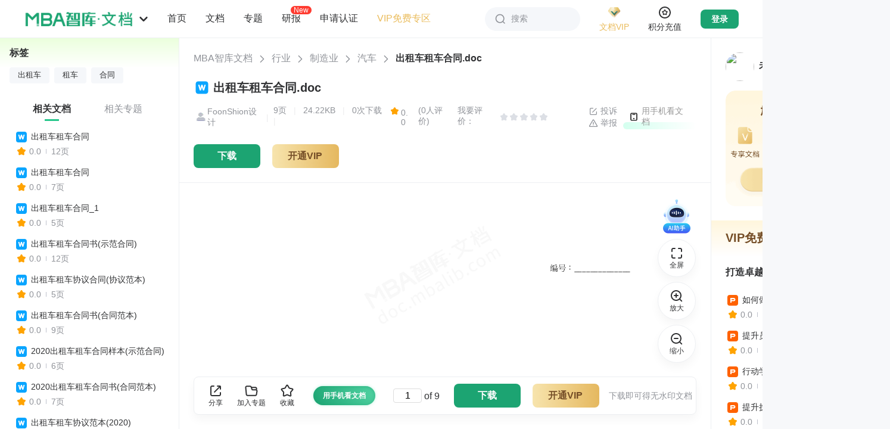

--- FILE ---
content_type: text/html; charset=utf-8
request_url: https://doc.mbalib.com/view/2047ef8be4d29aa6d996f716f0f9aa7a.html
body_size: 44156
content:
<!DOCTYPE html >
<html class="">
<head>
<meta charset="utf-8">
<meta name="viewport" content="width=device-width, initial-scale=1.0, user-scalable=0, minimum-scale=1.0, maximum-scale=1.0" />
<meta name="applicable-device" content="pc,mobile">
<meta name="robots" content="index,follow" />
<meta name="keywords" content="出租车,租车,合同" />
<meta name="description" content="MBA智库文档，专业的管理资源分享平台。分享管理资源，传递管理智慧。" />
<link rel="shortcut icon" href="/favicon.ico" />
<link rel="copyright" href="//www.mbalib.com" />
<title>出租车租车合同 -  MBA智库文档</title>
<!--[if IE 6 ]><link rel="stylesheet" href="https://img.mbalib.com/doc/IE60Fixes.css" /><![endif]-->


<script type="text/javascript" src="https://img.mbalib.com/common/jquery/jquery.js"></script>
<script type="text/javascript" src="https://img.mbalib.com/common/common.js?v=0602"></script>
<link rel="stylesheet" href="https://img.mbalib.com/common/common.css" />
<script type="text/javascript" src="https://img.mbalib.com/doc/front_app_v213.js?v=1231"></script>

<link rel="stylesheet" href="https://img.mbalib.com/doc/read-main_v325.css?v=0712" />
<link rel="stylesheet" href="/iconfont/iconfont.css" />
<script language="JavaScript" type="text/javascript" src="https://img.mbalib.com/doc/view.js"></script>
<script language="JavaScript" type="text/javascript"><!--
	var wgDocKey='2047ef8be4d29aa6d996f716f0f9aa7a';
	var wgDocCode='3b4430e39041081e6c4d76a5a12fc04d';
	var wgDocLimit='4';
	var wgSecret = '';//可以去掉
	var wgDocTitle='出租车租车合同';
	var wgDocStatus='已发布';
	var wgDocStatusFlag='';
	var wgDocType='doc';
	var wgUserFolders=null;
	var wgUserTopics=null;
	var wgDownFrame=null;
	var wgCostByUser=null;
	var wgUserWealth='';
//	var wgDocFavoriteByUser=false;
	var wgDocScoreByUser=null;
	var wgUserLogined=0;
	var wgDocContent=null;
	var wgUsersigntime = '';
	var wgUsersign = '';
	//track('file','2047ef8be4d29aa6d996f716f0f9aa7a');
	
		
		//显示隐藏分享
	function showShare()
	{
	var shareUrl = "/services/share";
	var load =  $("#sharearticle").attr('load');
	if(load==0)
	{
		statShare();
		var bdUrl =	window.location.href;
		window._bd_share_config={"common":{"bdUrl":bdUrl,"bdPopupOffsetLeft":-170,"bdSnsKey":{},"bdText":"【"+wgDocTitle +"】","bdMini":"2","bdPic":"https://img.mbalib.com/doc/images/share.png","bdStyle":"0","bdSize":"24"},"share":{}};with(document)0[(getElementsByTagName('head')[0]||body).appendChild(createElement('script')).src='https://img.mbalib.com/common/baidushare/static/api/js/share.js?v=89860593.js?cdnversion='+~(-new Date()/36e5)];
		$("#sharearticle").attr('load',1);
		$.post(shareUrl,{},function(result){
		});
	}
	if($("#sharearticle").is(":hidden"))
		$("#sharearticle").show();
	else
		$("#sharearticle").hide();
	}
	$(document).ready(function(){
		//$(window).scroll(showDownButton);
		 $(".share-ico").click(showShare);
		$(document).bind("click",function(e){ 
			var target = $(e.target); 
			if(target.closest(".share-ico").length == 0){ 
			$("#sharearticle").hide();
			} 
			}); 
	});
//--></script>
<link rel="stylesheet" href="https://img.mbalib.com/doc/home_common_v921.css?v=420" />
<script>
    var static_server="https://img.mbalib.com";
    
    if(!wfIsPC()){
         addCssByLink(static_server+'/doc/main-m.css?v=1120');
    }
    
</script>

<script src="https://dup.baidustatic.com/js/ds.js"></script>
<script>
var _hmt = _hmt || [];
(function() {
 var hm = document.createElement("script");
 hm.src = "https://hm.baidu.com/hm.js?9b0c3a7f2a7608cb5ff711c8a3f6697c";
 var s = document.getElementsByTagName("script")[0]; 
 s.parentNode.insertBefore(hm, s);

 })();


var wgUserType = 'anonymous';

// statUserType(wgUserType);
</script>


<!-- Google tag (gtag.js) -->
<script async src="https://www.googletagmanager.com/gtag/js?id=AW-11430241316"></script>
<script>
 
 window.dataLayer = window.dataLayer || []; function gtag(){dataLayer.push(arguments);} gtag('js', new Date()); gtag('config', 'AW-11430241316');
 
</script>

<script>

(function(){

      var page = "view";

     /* if (typeof stateDocView === "function") {
      	if(!wfIsPC())
		page += '_mobile';
	stateDocView(page);
      }*/
})()


</script><script type="application/ld+json">

{

	"@context": "https://ziyuan.baidu.com/contexts/cambrian.jsonld",
	"@id": "http://doc.mbalib.com/view/2047ef8be4d29aa6d996f716f0f9aa7a.html",
	"appid": "1536770749037986",
	"title": "出租车租车合同 - MBA智库文档",
	"description": "",
	"pubDate": "2021-09-25T23:35:15",
	"upDate": "2021-09-25T23:35:15"

}

</script></head><style>
    
    .down-btn-wr{
        padding: 0;
        border: none;
    }
    /*.share-newbtn{width: 250px;}*/
    /*.down-btn-wr .share-newbtn .ico{margin: 12px 10px 0 62px;}*/
    
</style>
<body id="read-doc"
      style="background: #F7F8FA;"
>
<div class="header ">
      <div style="padding-top: 64px" class="phone-hide"></div>
<div class="topbar">
	<div class="topbar-box">
		<div class="topbar-logo" >
			<img src="https://img.mbalib.com/doc/images/wd-logo.png" />
			<svg class="logo-icon" aria-hidden="true" fill="#909399">
				<use xlink:href="#ic_mini_arrow_down"></use>
			</svg>
			<ul class="site-nav top_nav_li">
				<li><a target="_blank" href="//www.mbalib.com/" data-href="//www.mbalib.com/" data-channel="www" title="智库首页">首页</a></li>
				<li class=sel><a href="//doc.mbalib.com/" target="_self" data-href="//doc.mbalib.com/" data-channel="doc" title="智库文档">文档</a></li>
				<li><a target="_blank" href="//wiki.mbalib.com/" data-href="//wiki.mbalib.com/" data-channel="wiki" title="智库百科">百科</a></li>
				<li><a target="_blank" href="//ke.mbalib.com/" data-href="//ke.mbalib.com/" data-channel="ke" title="智库课堂">课堂</a></li>
				<li><a target="_blank" href="//mba.mbalib.com/" data-href="//mba.mbalib.com/" data-channel="mba" title="智库商学院">商学院</a></li>
				<li><a target="_blank" href="//news.mbalib.com/" data-href="//news.mbalib.com/" data-channel="news" title="智库资讯">资讯</a></li>
				<li><a target="_blank" href="//www.mbalib.com/web/knowledgeIndex" data-href="//www.mbalib.com/web/knowledgeIndex" data-channel="knowledge" title="知识点">知识点</a></li>
				<li><a target="_blank" href="//www.mbalib.com/InternationalMBA" data-href="//www.mbalib.com/InternationalMBA" data-channel="www" title="国际MBA">国际MBA</a></li>
				<li><a target="_blank" href="//www.mbalib.com/web/goods/list" data-href="//www.mbalib.com/web/goods/list" data-channel="goods" title="商城">商城</a></li>
				<li><a target="_blank" href="//ke.mbalib.com/#/business" data-href="//ke.mbalib.com/#/business" data-channel="business" title="企业商学院">企业商学院</a></li>
				<li><a target="_blank" href="//www.mbalib.com/ask" data-href="//www.mbalib.com/ask" data-channel="ask" title="问答">问答</a></li>
			</ul>
		</div>

		<ul class="topbar-nav">
			<li class="nav-li">
				<a class="li-title " href="//doc.mbalib.com" onclick="statAll_PilotBtnHome_()" title="首页">首页</a>
			</li>
			<li class="nav-li nav1" id="p1">
				<a class="li-title" href="javascript:void(0)" title="文档分类">文档</a>
				<div class="nav-pop-list nav-pop-list2" id="nav1"></div>
			</li>
			<li class="nav-li nav2" id="p2">
				<a class="li-title" href="javascript:void(0)" title="专题分类">专题</a>
				<div class="nav-pop-list nav-pop-list2" id="nav2"></div>
			</li>
			<li class="nav-li">
				<a class="li-title " onclick="statV1ReportHomePageEntrance();" href="/report" title="研报">研报
				<i class="new-i">New</i>
				</a>
			</li>
			<li class="nav-li nav3" id="p3">
				<a class="li-title" href="javascript:void(0)" title="申请认证">申请认证</a>
				<div class="nav-pop-list nav-pop-list3 rz-draw-down" id="nav3">
											<div>
							<div class="nav-2-title">认证类型</div>
							<div style="overflow: hidden;">
								<a class="rz-link rz-btn" href="/authentication?state=2&approve=organ" title="机构认证" target="_blank">机构认证</a>
								<a class="rz-link rz-btn" href="/authentication?state=2&approve=expert" title="专家认证" target="_blank">专家认证</a>
							</div>
						</div>
						<div>
							<div class="nav-2-title">认证咨询</div>
							<div>
								<p class="nav-2-title2">微信咨询</p>
								<img style="width: 120px;height:120px" data-src="https://img.mbalib.com/doc/images/qrcode.png" src="">
								<p class="nav-2-title2">电话咨询</p>
								<div class="rz-link" style="width: 100%;color:#666">0592-5817281</div>
							</div>

						</div>
										<!-- <ul class="ui-navlist2">
						<li><a href="/apply/partner" title="机构认证" target="_blank" style="float: none;">机构认证</a></li>
						<li><a href="/apply/partner?type=expert" title="专家认证" target="_blank" style="float: none;">专家认证</a></li>
						<li class="nav-icon nav-icon-zx"><a href="http://wpa.b.qq.com/cgi/wpa.php?ln=1&key=XzgwMDAxODIxMl80NzM3MjJfODAwMDE4MjEyXw" target="_blank">认证咨询</a></li>
						<li class="nav-icon nav-icon-phone"><a href="javascript:void(0);"  style="cursor: default">0592-5817281</a></li>
					</ul> -->
				</div>
			</li>
			<li class="nav-li">
				<a class="li-title color-brown" target="blank" href="/userpay/member?sfrom=pc_nav_left#free" onclick="statAll_PilotVIPFree_()" title="VIP免费专区">VIP免费专区</a>
			</li>
		</ul>
		<script type="text/javascript" src="https://img.mbalib.com/common/tmc/tmc.js"></script>
<div class="site-nav-r">
	<div class="topbar-search" id="topbar_search">
		<svg class="search-icon" aria-hidden="true" fill="#909399">
			<use xlink:href="#ic_search"></use>
		</svg>
		<span>搜索</span>
	</div>

	<div class="topbar-vip">
		<a href="/userpay/member?sfrom=PC_All_HeadJionVIP" target="_blank" class="vip-img" onclick="statePCAllHeadJionVIP()">
			<img src="https://img.mbalib.com/common/images/vip/topbar-VIP-doc.png" />
			<p class="brown">文档VIP</p>
		</a>
		<a href="/userpay/member?sfrom=PC_All_HeadJionMenuVIP" target="_blank" onclick="statePCAllHeadJionMenuVIP()"><img class="vip-privilege-img lazy-load" data-src="https://img.mbalib.com/common/images/vip_right.png" src="" style=""></a>
		<!--<div class="vip-privilege">
			<div class="privilege-title">加入VIP尊享特权</div>
			<ul class="privilege-box">
				<li><i class="privilegeIcon doc-right0"></i>
					<div class="main">
						<p class="name brown">VIP专享文档</p>
						<p class="desc">免费专享文档</p>
					</div>
				</li>
				<li><i class="privilegeIcon doc-right2"></i>
					<div class="main">
						<p class="name brown">超值8折下载</p>
						<p class="desc">不包含研报</p>
					</div>
				</li>
				<li><i class="privilegeIcon doc-right1"></i>
					<div class="main">
						<p class="name brown">赠送积分</p>
						<p class="desc">不过期</p>
					</div>
				</li>
				<li><i class="privilegeIcon doc-right3"></i>
					<div class="main">
						<p class="name brown">首篇免费</p>
						<p class="desc">仅限积分文档</p>
					</div>
				</li>
				<li><i class="privilegeIcon doc-right7"></i>
					<div class="main">
						<p class="name brown">纯净版体验</p>
						<p class="desc">内容过滤无广告</p>
					</div>
				</li>
				<li><i class="privilegeIcon doc-right4"></i>
					<div class="main">
						<p class="name brown">VIP权威标识</p>
						<p class="desc">彰显身份</p>
					</div>
				</li>
				<li><i class="privilegeIcon doc-right5"></i>
					<div class="main">
						<p class="name brown">专属客服</p>
						<p class="desc">一对一服务</p>
					</div>
				</li>
			</ul>
			<a href="/userpay/member?sfrom=PC_All_HeadJionMenuVIP" target="_blank" class="privilege-btn" onclick="statePCAllHeadJionMenuVIP()">开通/续费文档VIP</a>
		</div>-->
	</div>

	<div class="topbar-vip integral">
		<a href="/userpay/recharge?sfrom=PC_All_HeadJionWealth" target="_blank" class="vip-img" onclick="statePCAllHeadJionWealth()">
			<svg class="integral-icon" aria-hidden="true" fill="#909399">
				<use xlink:href="#ic_integral"></use>
			</svg>
			<p class="brown">积分充值</p>
		</a>
	</div>
	
	<div class="topbar-login-d">
	<a style="display:block" href="/login" class="topbar-login">登录</a>
	<a onclick="statLoginImg('doc')" href="/login"><img class="lazy-load" data-src="https://img.mbalib.com/common/a_pc/images/login/doc.png" src=""></a>
	</div>

	<div class="topbar-message notification">
		<div class="img-not">
			<svg class="ic_icon" aria-hidden="true">
				<use xlink:href="#ic_bell"></use>
			</svg>
			<p>消息</p>
		</div>
	</div>

	<div class="topbar-user">
		<a href="/user" class="user-img">
			<img src="https://img.mbalib.com/doc/images/user-100.jpg" />
		</a>

		<div class="user-pop-box">
			<a href="/user" class="title-top">
				<div class="title-img">
					<img src="https://img.mbalib.com/doc/images/user-100.jpg" />
				</div>
				<div class="title-content">
					<p>昵称未设置</p>
					<img src="https://img.mbalib.com/common/images/vip/topbar-VIP-doc.png" />
				</div>
				<svg class="right-icon" aria-hidden="true" fill="#909399">
					<use xlink:href="#ic_mini_arrow_right"></use>
				</svg>
			</a>
			<div class="doc-wallet">
				<a href="/userpay/member" target="_blank" onclick="statAll_HeadScoreTopUp_()"
					class="wallet-vip">
					<div class="wallet-title">
						文档VIP
						<svg class="right-icon" aria-hidden="true" fill="#909399">
							<use xlink:href="#ic_mini_arrow_right"></use>
						</svg>
					</div>
					<p class="wallet-buttom">未开通</p>
				</a>
				<a href="/userpay/recharge" target="_blank" onclick="statAll_HeadJionWealth_()"
					class="wallet-integral">
					<div class="wallet-title">
						文档积分
						<svg class="right-icon" aria-hidden="true" fill="#909399">
							<use xlink:href="#ic_mini_arrow_right"></use>
						</svg>
					</div>
					<p class="wallet-buttom">0</p>
				</a>
			</div>
			<div class="doc-box">
				<a href="/userdownload" target="_blank">
					<svg class="topbar-icon" aria-hidden="true" fill="#909399">
						<use xlink:href="#ic_buyfile"></use>
					</svg>
					<p>已下载文档</p>
				</a>
				<a href="/userfile" target="_blank" onclick="statAll_HeadMyFile_()">
					<svg class="topbar-icon" aria-hidden="true" fill="#909399">
						<use xlink:href="#ic_doc"></use>
					</svg>
					<p>我的文档</p>
				</a>
				<a href="/usertopic" target="_blank">
					<svg class="topbar-icon" aria-hidden="true" fill="#909399">
						<use xlink:href="#ic_file"></use>
					</svg>
					<p>我的专题</p>
				</a>
				<a href="/userpay" target="_blank">
					<svg class="topbar-icon" aria-hidden="true" fill="#909399">
						<use xlink:href="#ic_order"></use>
					</svg>
					<p>订单查询</p>
				</a>
				<a href="/financerecords" target="_blank">
					<svg class="topbar-icon" aria-hidden="true" fill="#909399">
						<use xlink:href="#ic_integral"></use>
					</svg>
					<p>积分变动</p>
				</a>
				<a href="/userrecommend" target="_blank">
					<svg class="topbar-icon" aria-hidden="true" fill="#909399">
						<use xlink:href="#ic_contribute"></use>
					</svg>
					<p>推介奖励</p>
				</a>
			</div>
			<div class="passport-box doc-box">
				<a href="//passport.mbalib.com/voucher" target="_blank">
					<svg class="topbar-icon" aria-hidden="true" fill="#909399">
						<use xlink:href="#ic_ticket"></use>
					</svg>
					<p>优惠券</p>
				</a>
				<a href="//passport.mbalib.com/favorite" target="_blank">
					<svg class="topbar-icon" aria-hidden="true" fill="#909399">
						<use xlink:href="#ic_star"></use>
					</svg>
					<p>收藏</p>
				</a>
				<a href="//passport.mbalib.com/user/accountsecurity" target="_blank">
					<svg class="topbar-icon" aria-hidden="true" fill="#909399">
						<use xlink:href="#ic_lock"></use>
					</svg>
					<p>账号安全</p>
				</a>
			</div>
			<div class="user-btns">
				<a href="/admin" target="_blank" class="admin-btn">后台管理</a>
				<a href="/logout" onclick="statAll_HeadOut_()">退出登录</a>
			</div>
		</div>
	</div>

	<div class="search-pop-box">
		<form class="search-box top-search-box" name=search action="/search" method=get>
						<div class="s-ipt-wr">
				<input class="s-ipt" type="text" name="q" id="search_top" value="" placeholder="请输入关键词"
					autocomplete="off" onclick="statSearch_InputBox_()">
				<button class="search-btn" id="search_submit">
					<svg class="search-icon" aria-hidden="true" fill="#909399">
						<use xlink:href="#ic_search"></use>
					</svg>
					<span>搜索</span>
				</button>
			</div>

			<div class="s-opt-wr">
				
									<label>
												<input onclick="statSearchType('0')" class="type-check" type="radio" name="ft"
							 checked id="ft0" value=0>
						<label class="custom-radio" for="ft0"></label>
																		<span>全部</span>
					</label>
									<label>
												<input onclick="statSearchType('1')" class="type-check" type="radio" name="ft"
							 id="ft1" value=1>
						<label class="custom-radio" for="ft1"></label>
																			<svg class="search-icon" aria-hidden="true" fill="#909399">
								<use xlink:href="#ic_doc_type_word"></use>
							</svg>
												<span>DOC</span>
					</label>
									<label>
												<input onclick="statSearchType('2')" class="type-check" type="radio" name="ft"
							 id="ft2" value=2>
						<label class="custom-radio" for="ft2"></label>
																			<svg class="search-icon" aria-hidden="true" fill="#909399">
								<use xlink:href="#ic_doc_type_pdf"></use>
							</svg>
												<span>PDF</span>
					</label>
									<label>
												<input onclick="statSearchType('3')" class="type-check" type="radio" name="ft"
							 id="ft3" value=3>
						<label class="custom-radio" for="ft3"></label>
																			<svg class="search-icon" aria-hidden="true" fill="#909399">
								<use xlink:href="#ic_doc_type_ppt"></use>
							</svg>
												<span>PPT</span>
					</label>
									<label>
												<input onclick="statSearchType('4')" class="type-check" type="radio" name="ft"
							 id="ft4" value=4>
						<label class="custom-radio" for="ft4"></label>
																			<svg class="search-icon" aria-hidden="true" fill="#909399">
								<use xlink:href="#ic_doc_type_excel"></use>
							</svg>
												<span>XLS</span>
					</label>
									<label>
												<input onclick="statSearchType('5')" class="type-check" type="radio" name="ft"
							 id="ft5" value=5>
						<label class="custom-radio" for="ft5"></label>
																			<svg class="search-icon" aria-hidden="true" fill="#909399">
								<use xlink:href="#ic_doc_type_txt"></use>
							</svg>
												<span>TXT</span>
					</label>
									<label>
												<input onclick="statSearchType('8')" class="type-check" type="radio" name="ft"
							 id="ft8" value=8>
						<label class="custom-radio" for="ft8"></label>
																			<svg class="search-icon" aria-hidden="true" fill="#909399">
								<use xlink:href="#ic_doc_type_report"></use>
							</svg>
												<span>研报</span>
					</label>
									<label>
												<input onclick="statSearchType('6')" class="type-check" type="radio" name="ft"
							 id="ft6" value=6>
						<label class="custom-radio" for="ft6"></label>
																			<svg class="search-icon" aria-hidden="true" fill="#909399">
								<use xlink:href="#ic_doc_type_special"></use>
							</svg>
												<span>专题</span>
					</label>
											</div>
					</form>

		<div class="search-history">
			<div class="history-title">
				搜索历史
				<svg class="delete-icon" id="delete_btn" aria-hidden="true" fill="#909399">
					<use xlink:href="#ic_garbage"></use>
				</svg>
			</div>
			<ul class="history-ul" id="history">
			</ul>
		</div>
	</div>

		</div>


<script>

document.addEventListener("DOMContentLoaded", function() {//懒加载
    var lazyImages = document.querySelectorAll('img.lazy-load');
    var lazyImageObserver = new IntersectionObserver(function(entries, observer) {
        entries.forEach(function(entry) {
            if (entry.isIntersecting) {
                var lazyImage = entry.target;
                lazyImage.src = lazyImage.dataset.src;
                lazyImage.classList.remove('lazy-load');
                lazyImageObserver.unobserve(lazyImage);
            }
        });
    });

    lazyImages.forEach(function(lazyImage) {
        lazyImageObserver.observe(lazyImage);
    });
});

</script>

<script>
	var wfusername = "";
	var wfrealname = "";
	var wfAdRoles = "nologin";
	var wfusersetUrl = "/userset";
	var wfuserfileUrl = "/userfile";
	var wfuserfavoriteUrl = "https://passport.mbalib.com/favorite";
	var wfuserdownloadUrl = "/userdownload";
	var wfuserpayUrl = "/userpay";
	var wffinancerecordsUrl = "/financerecords";
	var wfuserrecommendUrl = "/userrecommend";
	var wfusernoticeUrl = "/usernotice/system";
	var wfusermessageUrl = "/usermessage";
	var wfrechargeUrl = "/userpay/recharge";
	var wfmemberUrl = "/userpay/member";
	var wflogoutUrl = "/logout";
	var wfgetuserUrl = "/services/user";
	var wfuserUrl = "/user";
	var site_message_count = "0";
	

	
		$(function() {
			(function() {
				var token_user = getCookie("wikidbAccessToken");
				var personUl = getCookie("wikidbPersonUl");
				var searchObj = JSON.parse(localStorage.getItem('searchObj'));
				if (searchObj) {
					$('.search-history').show();
					for (i = 0; i < searchObj.length; i++) {
						let li = $('<li>' + searchObj[i] + '</li>');
						$('#history').append(li)
					}

					$('#history').on('click', 'li', function(e) {
						let text = $(this).text();
						$("#search_top").val(text);
						$("#search_submit").click();
						//$('form[name=search]').submit();
					})

					$('#delete_btn').click(function() {
						localStorage.removeItem('searchObj');
						$('.search-history').hide();
						searchObj = [];
					})

				} else {
					searchObj = [];
				}
				$('.search-pop-box').click(function(e) {
					e.stopPropagation()
				})

				$('#topbar_search').click(function(e) {
					e.stopPropagation()
					if ($('.search-pop-box').is(':visible')) {
						$('.search-pop-box').hide();
					} else {
						$('.search-pop-box').show();
						$('#search_top').focus();
					}
				})

				$(window).on('click', function(e) {
					$('.search-pop-box').hide();
				})

				$("#search_submit").click(function() {
					var key = $("#search_top").val();
					if (!key) return false;
					var index = $.inArray(key.trim(), searchObj);
					// 判断是否找到了该字符串
					if (index < 0) {
						searchObj.push(key.trim());
						localStorage.setItem('searchObj', JSON.stringify(searchObj));
					}
					var parten = /^[0-9]{4}$/;
					if (parten.test(key)) {
						if (typeof statSearch_SearchBtn_ == 'function') {
							statSearch_SearchBtn_();
						}
					}
				});

				if (token_user) {
					$.post(wfgetuserUrl, {}, function(result) {
						if (!$.isEmptyObject(result)) {
							if (result.error && result.error == 10003) {
								jumpLogin();
								return;
							}

							if (typeof setUserObj == 'function') {
								setUserObj(result); // 文档详情页方法，用于减少获取用户信息请求
							}
							$('.topbar-login').hide();
							$('.topbar-user').css('display', 'flex');
							$('.topbar-message').css('display', 'flex');
							noticePop();

							wfusername = result.name;
							wfrealname = result.realname;
							var wfuserAvatar = result.avatar;
							var wfrealIsVip = result.is_vip; // 是否为vip
							var wfrealUserLevelTime = result.user_level_time; // vip到期时间
							var wfrealUserLevelExpire = result.user_level_expire; // 是否开通过vip
							var wfrealWealth = result.wealth; // 积分余额
							if (wfrealname) {
								var hname = wfrealname;
								$('.title-content p').text(wfrealname);
							}
							/* else {
											var hname = '昵称未设置';
										}*/

							if (wfuserAvatar) {
								$('.user-img img').attr('src', wfuserAvatar);
								$('.title-img img').attr('src', wfuserAvatar);
							}

							if (wfrealIsVip) {
								$('.title-content').addClass('vip');
								$('.wallet-vip .wallet-buttom').addClass('op1');
								$('.wallet-vip .wallet-buttom').text(wfDateFormate1(wfrealUserLevelTime) +
									'到期');
							} else if(wfrealUserLevelExpire){
								$('.wallet-vip .wallet-buttom').text('已失效');
							}

							if (wfrealWealth > 0) {
								$('.wallet-integral .wallet-buttom').text(Math.floor(wfrealWealth))
							}

							if (result.type == 'admin' || result.type == 'sysop' || result.type == 'law'){
								$('.admin-btn').show();
							}

							if($('.rectangle-activity').length>0 && result.vip_view_text) {
								$('.rectangle-activity').text(result.vip_view_text);
								$('.rectangle-activity').show();
							}

						}
					}, 'json');
				} else {
					$('.topbar-login').show();
				}


			})();


		});
	
</script>
	</div>
	<div class="topbar-ad-box">
		<div style="width: 1386px;margin: 0 auto;height: 100%;"></div>
		<div style="width: 128px;margin-right: 40px;font-size: 0;" class="doc_top_right_div"></div>
	</div>
</div>

<div id="bg"></div>
<script>
	var navUrl = "/top/ajaxnavbar";
    var static_server = "https://img.mbalib.com";
    var isTransparent = "";
	
	$(function(){
			getNav();
	})
	$(window).on('scroll',function(){
		let scrollTop = window.pageYOffset || document.documentElement.scrollTop || document.body.scrollTop || $(".left-html > div").scrollTop();
		if(scrollTop > 0){
			$('.topbar').css({'box-shadow':'0px 8px 16px 0px rgba(0,0,0,0.04)'});
			if(isTransparent){
				$('.topbar').css({'background-color':'#fff'});
				$('#topbar_search').css({'background': '#F5F7FA','box-shadow': 'none'})
			}
		}else{
			$('.topbar').css({'box-shadow': 'none'});
			if(isTransparent){
				$('.topbar').css({'background-color':'transparent'});
				$('#topbar_search').css({'background': '#fff','box-shadow': '0px 0px 16px 0px rgba(0,0,0,0.04)'})
			}
		}
	});

	function getNav(){
		var data;
		data = sessionStorage.getItem("topNav");
		if(data)
		{
			data = JSON.parse(data);
			formatNav(data);
			return;
		}
		
		$.get(navUrl,function (result) {
		   formatNav(result);
		   var dataString = JSON.stringify(result);
		   sessionStorage.setItem("topNav", dataString);
    	});
	   
	}



	function formatNav(result){
	    var res=$.parseJSON(result);
		function hanldeImg(category_id){
			var str = '';
			if(category_id==1){
				str =  '<img style="background:url('+static_server+'/doc/images/nav/pic_1.png) no-repeat;background-size: 100% 100%;">';
			}else if(category_id==2){
				str =  '<img style="background:url('+static_server+'/doc/images/nav/pic_3.png) no-repeat;background-size: 100% 100%;">';
			}else if(category_id==3){
				str =  '<img style="background:url('+static_server+'/doc/images/nav/pic_4.png) no-repeat;background-size: 100% 100%;">';
			}else if(category_id==110){
				str =  '<img style="background:url('+static_server+'/doc/images/nav/pic_2.png) no-repeat;background-size: 100% 100%;">';
			}else if(category_id==5){
				str =  '<img style="background:url('+static_server+'/doc/images/nav/pic_5.png) no-repeat;background-size: 100% 100%;">';
			}else if(category_id==125){
				str =  '<img style="background:url('+static_server+'/doc/images/nav/pic_6.png) no-repeat;background-size: 100% 100%;">';
			}
			return str;
		}
		var str1='';
		var str2='';
		for (var i in res){
			str1+="<div class=\"class-lay\"><h3>"+hanldeImg(res[i].category_id)+"<a href='/list/"+res[i].category_id+"' class='tit'>"+res[i].category_name+"</a><sub style='line-height: 5.8'>共"+res[i].category_file_count+"份</sub></h3><ul style='margin-left: 128px;'>";
			str2+="<div class=\"class-lay\"><h3>"+hanldeImg(res[i].category_id)+"<a href='/list/topic_"+res[i].category_id+"' class='tit'>"+res[i].category_name+"</a><sub style='line-height: 5.8'>共"+res[i].category_topic_count+"份</sub></h3><ul style='margin-left: 128px'>";
			for(var j in res[i].category_childrens){
				if(res[i].category_childrens[j].category_name == '研究报告'){
					str1+="<li class='lay-new'><a href=/list/"+res[i].category_childrens[j].category_id+">"+res[i].category_childrens[j].category_name+"</a><img src='"+static_server+"/doc/images/new.png'></li>";
				} else {
					str1+="<li><a href=/list/"+res[i].category_childrens[j].category_id+">"+res[i].category_childrens[j].category_name+"</a></li>";
				}
				str2+="<li><a href=/list/topic_"+res[i].category_childrens[j].category_id+">"+res[i].category_childrens[j].category_name+"</a></li>";
				if (j>=12){break;}
			}
			str1+="<li><a href=/list/"+res[i].category_id+">...</a></li></ul></div>";
			str2+="<li><a href=/list/topic_"+res[i].category_id+">...</a></li></ul></div>";
		}
		$('#nav1').html(str1);
		$('#nav2').html(str2);
	}


	$(".top_nav_li a").click(function(){
		var h = $(this).attr('data-href');
		var channel = $(this).attr('data-channel');
		if(typeof(statTopChannelEntrance) == 'function') {
			statTopChannelEntrance(channel);
		}
		//location.href = h;
	});
	$('.topbar-logo > img').click(function(e){
		if(typeof(statAll_logoBtn_) == 'function') {
			statAll_logoBtn_();
		}

		if (e.ctrlKey) {
			// ctrl+鼠标点击，新窗口打开
			window.open('/');
		} else {
			// 非ctrl+鼠标点击，当前窗口刷新
			location.href = '/';
		}

	})

	$('#p1').mouseenter(function(){
        if(typeof statAll_PilotFileSort_ == 'function'){
            statAll_PilotFileSort_();
        }
    })
    $('#p2').mouseover(function(){
        if(typeof statAll_PilotTopicSort_ == 'function'){
            statAll_PilotTopicSort_();
        }
    })
    $('#p3').mouseover(function(){
		  var $img = $(this).find('img');
            // 如果data-src有值且src为空，则将data-src的值赋给src
            if ($img.attr('data-src') && !$img.attr('src')) {
                $img.attr('src', $img.attr('data-src'));
                // 可选：加载成功后移除data-src，避免重复加载
                $img.removeAttr('data-src');
            }
        if(typeof statAll_PilotApplyCertification_ == 'function'){
            statAll_PilotApplyCertification_();
        }
    })
	
</script>      </div><div class="login-bg" style="display: none;" ></div>
<script>

var passportServer = getServer('passport');
 
</script>
<div class="form-wrap" style="display: none;" id="login-pop">
     <div class="close" onclick="closeLoginPop()"></div>
    <div class="form-padding">
            <!-- 登录：手机号 密码 -->
           
          <!-- 注册 -->
                      <!-- 扫码登录 -->
          <script src="https://img.mbalib.com/common/jquery/jquery.qrcode.min.js"></script>
<div  id="qrcode_form" >
    <div class="SignFlow-qrcodeTab" style="display: none;top:-40px">
        <div class="text">账号登录</div>
        <div class="img-pc"  onclick="toggleDefaultLogin()"></div>
    </div>

    <div class="Qrcode-title">扫码登录</div>
    <div class="Qrcode-form">
        <div class="Qrcode-content">
            <div class="Qrcode-img">
                <div class="Qrcode-qrcode">
                    <div id="login-qr-img" style="margin: 10px auto"></div>
                    <div class="Qrcode-refresh" id="Qrcode-refresh" style="display: none">
                        <p>二维码已失效</p>
                        <button onclick="refreshQrcode()">点击刷新</button>
                    </div>
                </div>
                <div class="Qrcode-tips" ></div>
             </div>
             </div>

        <p  style="margin:30px 0 60px;line-height: 20px;color:#333">打开 MBA智库App<br>在首页顶部打开扫一扫</p>
    </div>

    <a href="https://www.mbalib.com/apps/mbalib/" target="_blank" class="Qrcode-download-app"><i></i>下载 MBA智库App</a>
</div>

<script>

function toggleDefaultLogin(){
    location.href= passportServer+'/login?service=doc&continue='+ encodeURIComponent(location.href);
}
function refreshQrcode(){
    qrcodeForm.refreshQrcode();
}

var qrcodeForm = {
    rqCodeTimer: null,//扫码验证定时器
    refreshQrcode:function(){
//        $("#img-buffer").addClass("hid");
        $("#Qrcode-refresh").hide();
        var _this = this;
        $.get(passportServer+'/login/getScanUrl?t='+ (Date.parse(new Date()) / 1000) ,{}, function(result){
            var key = result.key;
            var width = 180;
            var height = 180;

            var options = {
                render: "canvas",
                ecLevel: 'H',//识别度
                background: '#fff',//背景颜色
                quiet: 0,//边距
                width: width,//宽度
                height: height,
                text: result.url,//二维码内容
            };
            $("#login-qr-img").empty().attr('data-key',key).qrcode(options);

            $(".Qrcode-img").mouseover(function(){
                $(this).addClass("Qrcode-img--hover")
            })
            $(".Qrcode-img").mouseleave(function(){
                $(this).removeClass("Qrcode-img--hover")
            })

            _this.clearTimers();

            _this.rqCodeTimer = setInterval(function () {
                var key = $("#login-qr-img").attr("data-key");
                $.post(passportServer+'/login/scanHasLogin',{key:key},function(result){
                    //跳转之前登录的地址
                    if(result.state == 'success'){
                        if(result.has_login && result.has_login==1){
                            _this.clearTimers();
                            if(result.cookie)
                            {
                                for(var i=0;i<result.cookie.length;i++)
                                {
                                    var cookie = result.cookie[i];
                                    wfSetCookieNo(cookie.name,cookie.value,cookie.expire,cookie.domain);
                                }
                            }
                            if(typeof statScanLogin == 'function'){
                                statScanLogin();
                            }
                            location.reload();
                        }
                    }else{
                        ///二维码失效
                        _this.clearTimers();

                        //手动刷新
                        $(".Qrcode-img").unbind('mouseover').unbind('mouseleave').removeClass("Qrcode-img--hover");
                        $("#Qrcode-refresh").fadeIn();

                        //自动刷新。 服务端返回了 key和url

                    }

                },'json');
            },2000)
        },'json');


    },
    show:function(){
        $("#qrcode_form").removeClass("hid");
        $(".SignFlow-qrcodeTab").fadeIn();

        this.refreshQrcode();
        setTimeout(function(){
            $(".Qrcode-img").addClass("Qrcode-img--hover");
        },1000)
        setTimeout(function(){
            $(".Qrcode-img").removeClass("Qrcode-img--hover");
        },5000)

        if(typeof  statScanLoginShow == 'function'){
             statScanLoginShow();
        }
    },
    clearTimers:function(){
        if(this.rqCodeTimer){
            clearInterval(this.rqCodeTimer);
            this.rqCodeTimer = null;
        }
        if(this.timer){
            clearTimeout(this.timer);
            this.timer = null;
        }
    },
    hide:function(){
        $("#qrcode_form").addClass("hid");
        this.clearTimers();
    },
}

</script>    <script>
        

        /*登录 注册 tab切换*/
        function toggleLogin(){
            loginForm.show();
        }

        function toggleRegister(){
            registerForm.show();
        }

        //回车
        $(document).keydown(function (event) {
            if (event.keyCode == 13) {
                //如果协议弹层弹出
                if($("#confirmBox").length>0 && !$("#confirmBox").hasClass("hid")){
                    $("#confirmBox").find(".yes-btn").eq(0).click();
                }else{
                    $("#login_submit").click();
                }
            }
        });
        
    </script>


 <script>
    
    $(function () {
        //当页面滚动到某个位置时，未登录显示登录弹层
        var scrollTopForLogin = 0,flag = false,first = true;

        $(window).scroll(function () {
            clearTimeout($.data(this, 'scrollChange'));
            if(!flag){
                scrollTopForLogin = document.documentElement.scrollTop || document.body.scrollTop || $(".left-html > div").scrollTop();
                // console.log('scrollTop',scrollTop);
                flag = true;
            }
            $.data(this, 'scrollChange', setTimeout(scrollChange,500));

        });
        function scrollChange(){
            if(flag){
                if(first){
                    first = false;
                    return;
                }
               loginPopChange();
            }
            flag = false;
        }

        function loginPopChange() {
            return;//暂时关闭登录弹窗
            //关闭后就不再显示
            var show = $("#login-pop").attr('data-show');
            if(show) return;
            var scrollTopForLogin2 = document.documentElement.scrollTop || document.body.scrollTop;
            //是否登录 
            var login = $('#top_user_menu').length?1:0;
            if(!login && Math.abs(scrollTopForLogin2-scrollTopForLogin) > 100){
                if(!$('#login-pop').is(":visible")){
                    qrcodeForm.show();
                    $(".login-bg,#login-pop").fadeIn();
                }
            }
           
        }

    })
    

    function closeLoginPop(){
        $(".login-bg,#login-pop").fadeOut();
        $("#login-pop").attr('data-show',1);
    }

    //聚焦样式
    $(".input-new input").focus(function(){
        $(this).parents(".input-new").css("border-bottom","1px solid #0152D9");
    }).blur(function(){
        $(this).parents(".input-new").css("border-bottom","1px solid #EDEFF2");
    })

    //隐藏or显示密码
    $(".input-wrap .eyeIcon").click(function(){
        // var psw = $("#login-input-pwd").val();
        if($(this).hasClass("open")){
            $(this).removeClass("open");
            $(this).prev().attr("type","text");
        }else{
            $(this).addClass("open");
            $(this).prev().attr("type","password");
        }
    });
    

     if(wfGetCookie("wikidbLoginLimit") == 1) {
        dialogObj.pop({title:'账号安全提示',msg:'账号已在其他设备登录，请及时确认账号安全',success:function () {}});
        wfDeleteCookie('wikidbLoginLimit','.mbalib.com');
    }

    if(wfGetCookie("wikidbcloseAccount") == 1) {
        dialogObj.pop({title:'账号安全提示',msg:'账号已注销',success:function () {}});
        wfDeleteCookie('wikidbcloseAccount','.mbalib.com');
    }

 
 </script>

    </div>
</div>

<style>

.login-bg{z-index:1002;position: fixed; top: 0; left: 0;width: 100%; height: 100%;background-color: #000;opacity:.3;-moz-opacity:.5;}
.form-wrap{margin:0 auto;min-height:530px;background:#fff;border-radius:0;z-index: 1003;position: fixed;top:170px;width: 456px;margin-left: -228px;left:50%;}
.form-padding{margin:60px 75px 0;position:relative}
.form-wrap .close{position: absolute;top:-40px;right:-40px;width: 30px;height: 30px;cursor: pointer; background: url(https://img.mbalib.com/passport/new/images/close-pop.png) no-repeat;}
.SignFlow-qrcodeTab{position:absolute;top:-50px;right:-66px}
.SignFlow-qrcodeTab .text{font-size:14px;font-weight:400;color:#303133;position:relative;padding:0 8px;height:32px;line-height:32px;border-radius:5px;background:#fff;box-shadow:0 2px 8px 0 rgba(0,0,0,.15);display:inline-block;vertical-align:middle}
.SignFlow-qrcodeTab .text:after{display:block;content:"";background:#fff;box-shadow:6px 0 8px 0 rgba(0,0,0,.15);transform:rotate(45deg);position:absolute;right:-3px;top:13px;width:6px;height:6px}
.SignFlow-qrcodeTab .img{display:inline-block;cursor:pointer;height:60px;width:60px;vertical-align:middle;background:url(https://img.mbalib.com/passport/new/images/ic_qrcode.png) no-repeat}
.SignFlow-qrcodeTab .img-pc{display:inline-block;cursor:pointer;height:60px;width:60px;vertical-align:middle;background:url(https://img.mbalib.com/passport/new/images/ic_pc.png) no-repeat}
.Qrcode-title{font-size:28px;font-weight:600;color:#303133;text-align:center;line-height:40px;margin-top:-10px}
.Qrcode-form{text-align:center;font-size:16px;color:#303133}
.Qrcode-qrcode{overflow:hidden;display:block;margin:0 auto;height:200px;width:200px;-webkit-transition:-webkit-transform .3s ease;transition:-webkit-transform .3s ease;transition:transform .3s ease;transition:transform .3s ease,-webkit-transform .3s ease;-webkit-transform:translateZ(0);transform:translateZ(0);position:relative}
.Qrcode-logo{position:absolute;width:42px;border:5px solid #fff;border-radius:10px;height:42px;top:50%;left:50%;margin-left:-26px;margin-top:-26px}
.Qrcode-tips{display:block;position:absolute;left:190px;top:-10px;opacity:0;-webkit-transition:opacity .3s ease;transition:opacity .3s ease;width:149px;height:220px;background:url(https://img.mbalib.com/passport/new/images/ic_sao.png) no-repeat}
.Qrcode-img{margin-top:50px;position:relative}
.Qrcode-img--hover .Qrcode-qrcode{-webkit-transform:translate3d(-85px,0,0);transform:translate3d(-85px,0,0)}
.Qrcode-img--hover .Qrcode-tips{opacity:1}
.Qrcode-refresh{position:absolute;text-align:center;font-size:16px;top:0;left:0;width:100%;height:100%;background:rgba(255,255,255,.9)}
.Qrcode-refresh p{margin:63px auto 20px}
.Qrcode-refresh button{font-size:14px;height:32px;color:#fff;background:#0152d9;outline:0;border:none;border-radius:4px;padding:0 16px;cursor:pointer}
.Qrcode-download-app{font-size:18px;font-weight:600;color:#0152d9;line-height:40px;border-radius:4px;display:block;width:216px;margin:auto;margin-bottom:60px}
.Qrcode-download-app>i{background:url(https://img.mbalib.com/passport/new/images/logo-mbalib.png) no-repeat;background-size:100% 100%;border-radius:10px;width:40px;height:40px;float:left;margin-right:10px}
.head-tab{position:relative;height:48px;margin:0 0 20px 0}
.head-tab a{float:left;display:block;color:#909399;font-size:18px;z-index:10;line-height:48px;font-weight:600;position:relative;text-align:center;width:64px;margin-right:20px}
.head-tab a.sel{color:#303133;height:48px;line-height:40px;font-size:28px}
.bot-decrate{display:block;background:linear-gradient(90deg,#0152d9 0,rgba(1,82,217,.05) 100%);width:56px;z-index:1;float:left;position:absolute;left:3px;bottom:12px;height:8px;-webkit-transition:all .2s ease-out;-moz-transition:all .2s ease-out;-o-transition:all .2s ease-out;-ms-transition:all .2s ease-out;transition:all .2s ease-out}
.input-new{position:relative;padding-top:15px;margin:0 auto 10px;height:52px;border-bottom:1px solid #ebebeb}
.input-new input{display:block;border:0;width:100%;height:34px;line-height:34px;font-size:16px;color:#303133;position:relative;background:0 0}
.input-new .hint{left:0;top:56px;position:absolute;margin:0;font-size:12px;color:#f95355;display:none}
.input-new .pos-r{position:absolute;right:0;bottom:10px}
.input-new .clear-input{position:absolute;top:24px;right:0;display:none;width:20px;height:20px;background:url(https://img.mbalib.com/passport/new/images/input-clear.png) no-repeat;background-size:100%}
.input-new input::-ms-clear{display:none}

.global-code .global-roaming{display:block;background:url(https://img.mbalib.com/passport/new/images/l-ico1.png) center no-repeat;background-size:15px;width:10px;height:10px;float:left;margin:0;height:34px}
.global-code .p-number{border:none;margin:0;float:left;width:80px;cursor:pointer;-webkit-tap-highlight-color:transparent}
.global-code .p-number .trigger-btn{width:auto;display:block;font-size:16px;color:#303133;height:36px;line-height:36px;float:left;padding:0 5px 0 0;background:0 0;border:none;cursor:pointer}
.form-wrap .eyeIcon{display:block;height:16px;width:16px;background:url(https://img.mbalib.com/passport/new/images/l-ciphertext-no.png) no-repeat;position:absolute;right:0;bottom:12px;background-size:100%;cursor:pointer}
.form-wrap .eyeIcon.open{background-image:url(https://img.mbalib.com/passport/new/images/l-ciphertext.png)}
.form-wrap .btn-primary{display:block;background:#0152d9;outline:0;color:#fff;font-size:18px;border-radius:32px;height:44px;line-height:44px;box-shadow:none;width:100%;text-align:center}
.bubble-box-1{width:100px;top:-45px;margin-left:-45px}
.bubble-box-1 .bubble-1{background:#e4f2ff;box-shadow:none;color:#0152d9;padding:2px}
.bubble-box-1 .bubble-2{background-image:url(https://img.mbalib.com/passport/new/images/l-icons-3.png);width:10px;height:8px;background-size:100%;margin-left:-10px}
.bubble-box-1 .bubble-t{width:auto;white-space:nowrap;text-overflow:ellipsis}
.other-login{margin:100px 0 15px;font-size:0;padding:0 0 15px 0;width:100%;margin:70px 0 0 0}
.other-login .line-wrap{text-align:center;position: relative;}
.other-login .line-wrap .tit{font-size:14px;color:#909399}
.other-login .other-logo{display:block;background-image:url(https://img.mbalib.com/passport/new/images/l-others3.png);height:48px;width:48px;background-size:100%;margin-bottom: 5px;}
.other-login .login-others{width:auto;margin:20px -35px 0 -75px;text-align:center;}
.login-others li{vertical-align:middle;	margin:0 0 0 35px;display:inline-block;text-align:center;position:relative;}
.other-logo.logo-qq{background:url(https://img.mbalib.com/passport/new/images/login-qq-circle.png) no-repeat;background-size:100%}
.other-logo.logo-wx{background:url(https://img.mbalib.com/passport/new/images/login-wechat-circle.png) no-repeat;background-size:100%}
.other-logo.logo-wb{background:url(https://img.mbalib.com/passport/new/images/login-weibo-circle.png) no-repeat;background-size:100%}
.other-logo.logo-apple{background:url(https://img.mbalib.com/passport/new/images/login-apple-circle.png) no-repeat;background-size:100%}
.other-logo.logo-zh{background:url(https://img.mbalib.com/passport/new/images/login-user-circle.png) no-repeat;background-size:100%}
.login-others li a span{display:inline-block;height:18px;font-size: 14px;color:#909399}
.form-wrap{width:450px;border-radius:10px;box-shadow:0 5px 20px 0 rgba(0,0,0,.1);border:1px solid transparent}
.agree-check{font-size:12px;margin:15px 0;display:block;color:#909399}
.agree-check .f-color-b{color:#0152D9}
.checkIcon{display:inline-block;width:12px;height:12px;background:url(https://img.mbalib.com/passport/new/images/l-select.png) no-repeat;background-size:100%;margin:-2px 2px 0 0;cursor:pointer;vertical-align:middle;box-sizing:border-box}
.checkIcon.checked{background-image:url(https://img.mbalib.com/passport/new/images/l-selected.png)}
#wx-img canvas{margin: 0 auto;}


</style><script>
    var webserver="https://www.mbalib.com";
    
    //判断资源文件是否有正确载入
    if(typeof wfVerifyMobile !== "function")
    {
        var logResourceUrl = webserver+'/log/resourceError';
        $.post(logResourceUrl,{},function(){});
    }
    
    </script>
<script>
    var fileType = "";

        if (!wfIsPC()) {
            var str = location.search;
            var ts_href = location.href;
            var ts_indexof = ts_href.lastIndexOf("/");
            var ts_indexText = ts_href.substring(ts_indexof + 1);
            var url = getServer('doc') + "/m/view/" + ts_indexText + str;
            location.replace(url);
        }
        if (wfIsPC()) {
            if (typeof stateDocDetailView === 'function')
                stateDocDetailView();
        }

        if(fileType == 'report'){
            if (typeof statV1ReportReportPageShow === 'function')
                statV1ReportReportPageShow();
        }
    
    //全屏的时候，隐藏除了pdf之外的其他页面元素  class="hide_while_full_screen"

    var vipscene = "";
    var file_price = "15";
    var file_price_type = "rmb";
</script>

<style>
    
        @media screen and (max-width:1200px) {
            .conta-r-wr{display: none;}
        }
        {if !$file.ft_type}
            body{min-width: 1494px;}
        {/if}

    
</style>

<div class="conta-wr new">
    <div class="conta-c-wr" id="doc-reader">
        <div class="doc-header">
            <div class="reader-hd-test clearfix"
                style="position:relative;background: #fff;width: 100%;padding:24px 24px 0;margin-bottom: 24px;border-bottom: 1px solid #EDEFF2;">
                <div class="container">
                    <div class="hd-site-nav" style="margin: 0 0 24px;width: auto;">
                                                    <a href="/" class="site-2">MBA智库文档</a>
                                                            <svg class="site-icon" aria-hidden="true" fill="#909399">
                                    <use xlink:href="#ic_arrow_right"></use>
                                </svg><a class="site-2"
                                    href="/list/5">行业</a>
                                                            <svg class="site-icon" aria-hidden="true" fill="#909399">
                                    <use xlink:href="#ic_arrow_right"></use>
                                </svg><a class="site-2"
                                    href="/list/663">制造业</a>
                                                            <svg class="site-icon" aria-hidden="true" fill="#909399">
                                    <use xlink:href="#ic_arrow_right"></use>
                                </svg><a class="site-2"
                                    href="/list/91">汽车</a>
                                                        <svg class="site-icon" aria-hidden="true" fill="#909399">
                                <use xlink:href="#ic_arrow_right"></use>
                            </svg><span
                                class="site-3">出租车租车合同.doc</span>
                                            </div>
                </div>
                <h1 class="reader_d_test">
                                        <svg class="doc-icon" aria-hidden="true">
                        <use xlink:href="#ic_doc_type_word"></use>
                    </svg>
                    <p>出租车租车合同.doc</p>
                    <div class="doc-bot-fix hide">
                                <a href="javascript:void(0)" data-href="/downloadtransition/2047ef8be4d29aa6d996f716f0f9aa7a.html" id="download2"
        class="nologindownload">
        <div class="price">
            下载
            <div class="time_limit">
             <img data-src="https://img.mbalib.com/doc/images/time-limit.png" alt="" class="lazy-load time_limit_img">
            </div>
        </div>
    </a>
    
<script>
    var discount_time_start = '';
    var discount_time_end = '';
    
        // 判断当前时间是否小于传入时间
        function getHour(data) {
            if ((new Date().getTime() - new Date(data).getTime()) / (60 * 60 * 1000) > 0) {
                return true;
            } else {
                return false;
            }
        }

        if (discount_time_start) {
            if (getHour(discount_time_start) && !getHour(discount_time_end)) {
                $('.time_limit').show();
            } else {
                $('.time_limit').hide();
            }
        } else {
            $('.time_limit').hide();
        }
        $(".nologindownload").click(function() {
            var href = $(this).attr('data-href');
            if (typeof stateDocPcNoLoginDownloadClick == 'function') {
                stateDocPcNoLoginDownloadClick();
            }
            location.href = href;
        })
    
</script>
                    </div>
                </h1>
                                <div class="bd" style="border:none;">
                    <div style="display: flex;">
                        <div class="fl" style="display: flex;align-items: center;">
                                                    <div class="use-ico" style="display:flex;align-items:center">
                             <i></i>FoonShion设计
                             </div>
                                                        &nbsp;<span class="line">|</span>&nbsp;&nbsp;<span
                                class="hide">2021-09-25 23:35&nbsp;</span>
                        </div>
                        <div class="fl">

                            <span>9</span>页
                            &nbsp;&nbsp;<span class="line">|</span>&nbsp;&nbsp;
                            <span>24.22KB</span>
                            &nbsp;&nbsp;<span class="line">|</span>&nbsp;&nbsp;
                            <span>0次下载</span>
                            <span class="line">|</span>&nbsp;&nbsp;
                        </div>
                        <div class="spe-hd-ico1" style="display: flex;">
                            <svg class="evaluate" aria-hidden="true">
                                <use xlink:href="#ic_star_filled"></use>
                            </svg>
                            <div style="margin-right: 10px; margin-left: 3px;display: flex;align-items: center;">
                                0.0</div>
                            <i class="fl"></i>
                        </div>

                        <div class="fl">
                            <span> (0人评价)</span>
                        </div>
                        <div class="report-icowr mp-rq fr" style="padding: 0 2px;float: left;">
                                                        <div class="spe-hd-ico1" style="display: flex;align-items: center;"><i
                                    style="float: left;margin-left: 5px">我要评价：</i>

                                
                                <svg class="starts" data-dd="starts" aria-hidden="true">
                                    <use xlink:href="#ic_star_filled"></use>
                                </svg>
                                <svg class="starts" data-dd="starts" aria-hidden="true">
                                    <use xlink:href="#ic_star_filled"></use>
                                </svg>
                                <svg class="starts" data-dd="starts" aria-hidden="true">
                                    <use xlink:href="#ic_star_filled"></use>
                                </svg>
                                <svg class="starts" data-dd="starts" aria-hidden="true">
                                    <use xlink:href="#ic_star_filled"></use>
                                </svg>
                                <svg class="starts" data-dd="starts" aria-hidden="true">
                                    <use xlink:href="#ic_star_filled"></use>
                                </svg>

                            </div>
                        </div>
                    </div>
                    <div style="margin-left: 10px;">
                        <a href="javascript:void(0)" class="report-icowr fr ic_wdeditHr" onclick="feedbackPop.open()">
                       <!-- <i class="tool-ico ic_wdedit"></i> -->
                         <svg style="width:16px;max-height:20px;z-index:1;vertical-align: middle;" class="" aria-hidden="true" fill="#909399">
                            <use xlink:href="#ic_edit"></use>
                        </svg>
                        投诉</a>
                        <a href="javascript:void(0)" class="report-icowr fr ic_wdcomplainHr" id="feedback">
                        <!--  <i class="tool-ico ic_wdcomplain"></i> -->
                         <svg style="width:16px;max-height:20px;z-index:1;vertical-align: middle;" class="" aria-hidden="true" fill="#909399">
                            <use xlink:href="#ic_complain"></use>
                        </svg>
                        举报</a>
                    </div>
                    <div class="mobile-box" id="phone_browsing_top">
                       
                        <svg style="width:16px;max-height:20px;z-index:1;vertical-align: middle;margin-right: 5px;" class="" aria-hidden="true" fill="#050505ff">
                            <use xlink:href="#ic_phone"></use>
                        </svg>
                        <span>用手机看文档</span>
                        <div class="qrcode-rq qrcode-top" id="qrcode-top">
                            <div class="wr-img" id="wx_img1"></div>
                            <p>扫一扫,手机看文档</p>
                        </div>
                    </div>

                    <script>
                        var qrcodeJs = "https://img.mbalib.com/common/jquery/jquery.qrcode.min.js";
                        var qrcodeJsLoad = 0;
                        var renderRqCodeExist = 0;
                        
                            function showRqCode() {
                                if (qrcodeJsLoad == 0) {
                                    qrcodeJsLoad = 1;
                                    $.getScript(qrcodeJs, function() {
                                        renderRqCode();
                                    });
                                } else {
                                    renderRqCode();
                                }
                            }

                            function renderRqCode() {
                                if (renderRqCodeExist == 1) return;
                                renderRqCodeExist = 1;
                                var url = location.href;
                                url = url + '#from_qrcode';
                                var width = $("#wx-img").width();
                                $("#wx-img").qrcode({ width: width, height: width, text: url });
                            }


                            $(function() {
                                $(".starts,.lstarts").click(function() {
                                    var index = ($(".starts").index(this));
                                    starFormat(index)
                                    index = index + 1;
                                    rateDoc(index);
                                });
                                if (wgDocScoreByUser) {
                                    starFormat(wgDocScoreByUser - 1);
                                }

                                function starFormat(index) {
                                    $(".starts:gt(" + index + ")").css("fill", '#DCDFE5');
                                    index = index + 1;
                                    $(".starts:lt(" + index + ")").css("fill", '#FFA300');
                                }
                                if (location.hash) {
                                    var m = location.hash.substring(1);
                                    if (m == 'from_qrcode') {
                                        if (typeof stateDocVisitQrcode === 'function')
                                            stateDocVisitQrcode();
                                    }
                                }

                                $("#urlRqCode").hover(function() {
                                    showRqCode();
                                    $("#appRqCode").show();
                                }, function() {
                                    $("#appRqCode").hide();
                                });
                            })
                        
                    </script>
                </div>
                <div class="doc-bot-fix fix-new" style="width: auto;height: auto;margin: 9px 0 24px;">
                            <a href="javascript:void(0)" data-href="/downloadtransition/2047ef8be4d29aa6d996f716f0f9aa7a.html" id="download2"
        class="nologindownload">
        <div class="price">
            下载
            <div class="time_limit">
             <img data-src="https://img.mbalib.com/doc/images/time-limit.png" alt="" class="lazy-load time_limit_img">
            </div>
        </div>
    </a>
    
<script>
    var discount_time_start = '';
    var discount_time_end = '';
    
        // 判断当前时间是否小于传入时间
        function getHour(data) {
            if ((new Date().getTime() - new Date(data).getTime()) / (60 * 60 * 1000) > 0) {
                return true;
            } else {
                return false;
            }
        }

        if (discount_time_start) {
            if (getHour(discount_time_start) && !getHour(discount_time_end)) {
                $('.time_limit').show();
            } else {
                $('.time_limit').hide();
            }
        } else {
            $('.time_limit').hide();
        }
        $(".nologindownload").click(function() {
            var href = $(this).attr('data-href');
            if (typeof stateDocPcNoLoginDownloadClick == 'function') {
                stateDocPcNoLoginDownloadClick();
            }
            location.href = href;
        })
    
</script>
                    <div style="display: flex;position:relative;">
                                                        <a href="javascript:void(0)" data-href="/userpay/member?sfrom=pc_no_login_vip_click" data-price="15" class="impression nologinvip">
        <div class="written" style="margin: 9px 22px 9px 26px;">
            开通VIP
        </div>
    </a>

<script>
    
    $(".nologinvip").click(function() {
        var href = $(this).attr('data-href');
        if(typeof stateDocPcNoLoginVipClick == 'function') {
            stateDocPcNoLoginVipClick();
        }
        location.href = href;
    })

    $('.static-sfrom').click(function(e){
        var static = $(this).attr('data-static');
        if (static == 'pc_member_view_bottom') {
            statePCMemberViewBottomClick();
        } else if (static == 'pc_member_renew_view_bottom') {
            statePcMemberRenewViewBottomClick();
        } else if (static == 'pc_member_renew_view_top') {
            statePcMemberRenewViewTopClick();
        } else if (static == 'pc_member_view_top') {
            statePCMemberViewTopClick();
        }
    })
    
</script>                                            </div>
                </div>
            </div>
            <input type="hidden" id="pageNumberTop" value="1">
        </div>
        <div id="scroll-m-box" class="scroll-box">
            <div id="doc_header_heigth" style="min-height: 247px;"></div>
            <div class="conta-l" style="min-height: 1500px;margin-right: -6px">
                                                                                                <div class=""></div>
                        <div class="body pdf_container">
                            <script>
    var pdfmaxPage = 4;
</script>
<link rel="stylesheet" href="https://img.mbalib.com/common/pdfjs/web/viewer_723_pc.css?v=1218">
<script src="https://img.mbalib.com/common/pdfjs/web/compatibility.js"></script>
<script src="https://dup.baidustatic.com/js/ds.js"></script>
<style scoped>
    
    #mozPrintCallback-shim {
        position: fixed;
        top: 0;
        left: 0;
        height: 100%;
        width: 100%;
        z-index: 9999999;

        display: block;
        text-align: center;
        background-color: rgba(0, 0, 0, 0.5);
    }
    #mozPrintCallback-shim[hidden] {
        display: none;
    }
    @media print {
        #mozPrintCallback-shim {
            display: none;
        }
    }

    #mozPrintCallback-shim .mozPrintCallback-dialog-box {
        display: inline-block;
        margin: -50px auto 0;
        position: relative;
        top: 45%;
        left: 0;
        min-width: 220px;
        max-width: 400px;

        padding: 9px;

        border: 1px solid hsla(0, 0%, 0%, .5);
        border-radius: 2px;
        box-shadow: 0 1px 4px rgba(0, 0, 0, 0.3);

        background-color: #474747;

        color: hsl(0, 0%, 85%);
        font-size: 16px;
        line-height: 20px;
    }
    #mozPrintCallback-shim .progress-row {
        clear: both;
        padding: 1em 0;
    }
    #mozPrintCallback-shim progress {
        width: 100%;
    }
    #mozPrintCallback-shim .relative-progress {
        clear: both;
        float: right;
    }
    #mozPrintCallback-shim .progress-actions {
        clear: both;
    }
    .hide {display:none;}

    /** {touch-action: pan-y;touch-action: none;} !* 启用单指垂直平移手势 *!*/
    
</style>

<script>
    
    var _hmt = _hmt || [];
    (function() {
        var hm = document.createElement("script");
        hm.src = "https://hm.baidu.com/hm.js?9b0c3a7f2a7608cb5ff711c8a3f6697c";
        var s = document.getElementsByTagName("script")[0];
        s.parentNode.insertBefore(hm, s);

    })();


    var wgUserType = 'normal';

//    statUserType(wgUserType);
    
</script>


<!-- This snippet is used in production (included from viewer.html) -->
<link rel="resource" type="application/l10n" href="/pdf/web/locale/locale.properties">
<script src="https://img.mbalib.com/common/pdfjs/web/l10n.js"></script>
<script src="https://img.mbalib.com/common/pdfjs/build/pdf.min.js?v=1218"></script>
<script src="https://img.mbalib.com/common/pdfjs/doc/viewer_pc_min.js?v=1218"></script>

<div class="loadingInProgress"
     oncontextmenu="return false"
     ondragstart="return false"
     onselectstart ="return false"
     onselect="document.selection?document.selection.empty():'';"
     oncopy="document.selection?document.selection.empty():'';"
     onbeforecopy='return false'
     onmouseup="document.selection?document.selection.empty():'';"
     id="fullScreenContainer"
     style="margin:0 auto;width: 892px"
>
    <div id="outerContainer">
        <div id="sidebarContainer" class="hidden">
            <div id="toolbarSidebar">
                <div class="splitToolbarButton toggled">
                    <button id="viewThumbnail" class="toolbarButton group toggled" title="Show Thumbnails" tabindex="2" data-l10n-id="thumbs">
                        <span data-l10n-id="thumbs_label">Thumbnails</span>
                    </button>
                    <button id="viewOutline" class="toolbarButton group hide" title="Show Document Outline" tabindex="3" data-l10n-id="outline">
                        <span data-l10n-id="outline_label">Document Outline</span>
                    </button>
                    <button id="viewAttachments" class="toolbarButton group hide" title="Show Attachments" tabindex="4" data-l10n-id="attachments">
                        <span data-l10n-id="attachments_label">Attachments</span>
                    </button>
                </div>
            </div>
            <div id="sidebarContent">
                <div id="thumbnailView">
                </div>
                <div id="outlineView" class="hidden">
                </div>
                <div id="attachmentsView" class="hidden">
                </div>
            </div>
        </div>  <!-- sidebarContainer -->

        <div id="mainContainer">
                        <div class="findbar hidden doorHanger hiddenSmallView" id="findbar">
                <label for="findInput" class="toolbarLabel" data-l10n-id="find_label">Find:</label>
                <input id="findInput" class="toolbarField" tabindex="91">
                <div class="splitToolbarButton">
                    <button class="toolbarButton findPrevious" title="" id="findPrevious" tabindex="92" data-l10n-id="find_previous">
                        <span data-l10n-id="find_previous_label">Previous</span>
                    </button>
                    <div class="splitToolbarButtonSeparator"></div>
                    <button class="toolbarButton findNext" title="" id="findNext" tabindex="93" data-l10n-id="find_next">
                        <span data-l10n-id="find_next_label">Next</span>
                    </button>
                </div>
                <input type="checkbox" id="findHighlightAll" class="toolbarField" tabindex="94">
                <label for="findHighlightAll" class="toolbarLabel" data-l10n-id="find_highlight">Highlight all</label>
                <input type="checkbox" id="findMatchCase" class="toolbarField" tabindex="95">
                <label for="findMatchCase" class="toolbarLabel" data-l10n-id="find_match_case_label">Match case</label>
                <span id="findResultsCount" class="toolbarLabel hidden"></span>
                <span id="findMsg" class="toolbarLabel"></span>
            </div>

            <div id="secondaryToolbar" class="secondaryToolbar hidden doorHangerRight">
                <div id="secondaryToolbarButtonContainer">
                    <button id="secondaryPresentationMode" class="secondaryToolbarButton presentationMode visibleLargeView" title="Switch to Presentation Mode" tabindex="51" data-l10n-id="presentation_mode">
                        <span data-l10n-id="presentation_mode_label">Presentation Mode</span>
                    </button>

                    <button id="secondaryOpenFile" class="secondaryToolbarButton openFile  hide" title="Open File" tabindex="52" data-l10n-id="open_file">
                        <span data-l10n-id="open_file_label">Open</span>
                    </button>

                    <button id="secondaryPrint" class="secondaryToolbarButton print  hide" title="Print" tabindex="53" data-l10n-id="print">
                        <span data-l10n-id="print_label">Print</span>
                    </button>

                    <button id="secondaryDownload" class="secondaryToolbarButton download  hide" title="Download" tabindex="54" data-l10n-id="download">
                        <span data-l10n-id="download_label">Download</span>
                    </button>

                    <a href="#" id="secondaryViewBookmark" class="secondaryToolbarButton bookmark visibleSmallView" title="Current view (copy or open in new window)" tabindex="55" data-l10n-id="bookmark">
                        <span data-l10n-id="bookmark_label">Current View</span>
                    </a>

                    <div class="horizontalToolbarSeparator visibleLargeView"></div>

                    <button id="firstPage" class="secondaryToolbarButton firstPage" title="Go to First Page" tabindex="56" data-l10n-id="first_page">
                        <span data-l10n-id="first_page_label">Go to First Page</span>
                    </button>
                    <button id="lastPage" class="secondaryToolbarButton lastPage" title="Go to Last Page" tabindex="57" data-l10n-id="last_page">
                        <span data-l10n-id="last_page_label">Go to Last Page</span>
                    </button>

                    <div class="horizontalToolbarSeparator"></div>

                    <button id="pageRotateCw" class="secondaryToolbarButton rotateCw" title="Rotate Clockwise" tabindex="58" data-l10n-id="page_rotate_cw">
                        <span data-l10n-id="page_rotate_cw_label">Rotate Clockwise</span>
                    </button>
                    <button id="pageRotateCcw" class="secondaryToolbarButton rotateCcw" title="Rotate Counterclockwise" tabindex="59" data-l10n-id="page_rotate_ccw">
                        <span data-l10n-id="page_rotate_ccw_label">Rotate Counterclockwise</span>
                    </button>

                    <button id="toggleHandTool" class="secondaryToolbarButton handTool hide" title="Enable hand tool" tabindex="60" data-l10n-id="hand_tool_enable">
                        <span data-l10n-id="hand_tool_enable_label">Enable hand tool</span>
                    </button>

                    <div class="horizontalToolbarSeparator"></div>

                    <button id="documentProperties" class="secondaryToolbarButton documentProperties hide" title="Document Properties…" tabindex="61" data-l10n-id="document_properties">
                        <span data-l10n-id="document_properties_label">Document Properties…</span>
                    </button>
                </div>
            </div>  <!-- secondaryToolbar -->

     
            <div class="toolbar" style="z-index: 2">
                <div id="toolbarContainer" style="max-height: 0px;overflow: hidden;background: #F7F8FA">
                    <div id="toolbarViewer" class="hide">
                        <div id="toolbarViewerLeft">
                            <button id="viewFind" class="toolbarButton group hide" title="Find in Document" tabindex="12" data-l10n-id="findbar">
                                <span data-l10n-id="findbar_label">Find</span>
                            </button>
                            <div class="splitToolbarButton">
                                <button class="toolbarButton pageUp" title="Previous Page" id="previous" tabindex="13" data-l10n-id="previous" style="display:none">
                                    <span data-l10n-id="previous_label">Previous</span>
                                </button>
                                <div class="splitToolbarButtonSeparator"></div>
                                <button class="toolbarButton pageDown" title="Next Page" id="next" tabindex="14" data-l10n-id="next" style="display:none">
                                    <span data-l10n-id="next_label">Next</span>
                                </button>
                            </div>
                        </div>
                        <div id="toolbarViewerRight">
                            <button id="openFile" class="toolbarButton openFile  hide" title="Open File" tabindex="32" data-l10n-id="open_file">
                                <span data-l10n-id="open_file_label">Open</span>
                            </button>

                            <button id="print" class="toolbarButton print  hide" title="Print" tabindex="33" data-l10n-id="print">
                                <span data-l10n-id="print_label">Print</span>
                            </button>

                            <button id="download_pdf" class="toolbarButton download hide" title="Download" tabindex="34" data-l10n-id="download">
                                <span data-l10n-id="download_label">Download</span>
                            </button>
                            <a href="#" id="viewBookmark" class="toolbarButton bookmark hide" title="Current view (copy or open in new window)" tabindex="35" data-l10n-id="bookmark">
                                <span data-l10n-id="bookmark_label">Current View</span>
                            </a>
                        </div>
                        <div class="outerCenter">
                            <div class="innerCenter" id="toolbarViewerMiddle">
                            <span id="scaleSelectContainer" class="dropdownToolbarButton">
                     <select id="scaleSelect" title="Zoom" tabindex="23" data-l10n-id="zoom">
                      <option id="pageAutoOption" title="" value="auto" selected="selected" data-l10n-id="page_scale_auto">Automatic Zoom</option>
                      <option id="pageActualOption" title="" value="page-actual" data-l10n-id="page_scale_actual">Actual Size</option>
                      <option id="pageFitOption" title="" value="page-fit" data-l10n-id="page_scale_fit">Fit Page</option>
                      <option id="pageWidthOption" title="" value="page-width" data-l10n-id="page_scale_width">Full Width</option>
                      <option id="customScaleOption" title="" value="custom"></option>
                         
                             <option title="" value="0.5" data-l10n-id="page_scale_percent" data-l10n-args='{ "scale": 50 }'>50%</option>
                             <option title="" value="0.75" data-l10n-id="page_scale_percent" data-l10n-args='{ "scale": 75 }'>75%</option>
                             <option title="" value="1" data-l10n-id="page_scale_percent" data-l10n-args='{ "scale": 100 }'>100%</option>
                             <option title="" value="1.25" data-l10n-id="page_scale_percent" data-l10n-args='{ "scale": 125 }'>125%</option>
                             <option title="" value="1.5" data-l10n-id="page_scale_percent" data-l10n-args='{ "scale": 150 }'>150%</option>
                             <option title="" value="2" data-l10n-id="page_scale_percent" data-l10n-args='{ "scale": 200 }'>200%</option>
                             <option title="" value="3" data-l10n-id="page_scale_percent" data-l10n-args='{ "scale": 300 }'>300%</option>
                             <option title="" value="4" data-l10n-id="page_scale_percent" data-l10n-args='{ "scale": 400 }'>400%</option>
                         
                    </select>
                  </span>
                            </div>
                        </div>
                    </div>
                    <div id="loadingBar">
                        <div class="progress">
                            <div class="glimmer">
                            </div>
                        </div>
                    </div>
                </div>
            </div>

            <menu type="context" id="viewerContextMenu">
                <menuitem id="contextFirstPage" label="First Page"
                          data-l10n-id="first_page"></menuitem>
                <menuitem id="contextLastPage" label="Last Page"
                          data-l10n-id="last_page"></menuitem>
                <menuitem id="contextPageRotateCw" label="Rotate Clockwise"
                          data-l10n-id="page_rotate_cw"></menuitem>
                <menuitem id="contextPageRotateCcw" label="Rotate Counter-Clockwise"
                          data-l10n-id="page_rotate_ccw"></menuitem>
            </menu>

                        <div id="viewerContainer" tabindex="0">
                <div id="viewer" class="pdfViewer"></div>
                <div id="remainLoading" class="loading view-loading" style="display: none">
                    <i style="">正在加载</i>
                </div>

            </div>


            <div id="errorWrapper"  class="hidden">
                <div id="errorMessageLeft">
                    <span id="errorMessage"></span>
                    <button id="errorShowMore" data-l10n-id="error_more_info">
                        More Information
                    </button>
                    <button id="errorShowLess" data-l10n-id="error_less_info" hidden='true'>
                        Less Information
                    </button>
                </div>
                <div id="errorMessageRight">
                    <button id="errorClose" data-l10n-id="error_close">
                        Close
                    </button>
                </div>
                <div class="clearBoth"></div>
                <textarea id="errorMoreInfo" hidden='true' readonly="readonly"></textarea>
            </div>
        </div> <!-- mainContainer -->

        <div id="overlayContainer" class="hidden">
            <div id="passwordOverlay" class="container hidden">
                <div class="dialog">
                    <div class="row">
                        <p id="passwordText" data-l10n-id="password_label">Enter the password to open this PDF file:</p>
                    </div>
                    <div class="row">
                        <!-- The type="password" attribute is set via script, to prevent warnings in Firefox for all http:// documents. -->
                        <input id="password" class="toolbarField">
                    </div>
                    <div class="buttonRow">
                        <button id="passwordCancel" class="overlayButton"><span data-l10n-id="password_cancel">Cancel</span></button>
                        <button id="passwordSubmit" class="overlayButton"><span data-l10n-id="password_ok">OK</span></button>
                    </div>
                </div>
            </div>
            <div id="documentPropertiesOverlay" class="container hidden">
                <div class="dialog">
                    <div class="row">
                        <span data-l10n-id="document_properties_file_name">File name:</span> <p id="fileNameField">-</p>
                    </div>
                    <div class="row">
                        <span data-l10n-id="document_properties_file_size">File size:</span> <p id="fileSizeField">-</p>
                    </div>
                    <div class="separator"></div>
                    <div class="row">
                        <span data-l10n-id="document_properties_title">Title:</span> <p id="titleField">-</p>
                    </div>
                    <div class="row">
                        <span data-l10n-id="document_properties_author">Author:</span> <p id="authorField">-</p>
                    </div>
                    <div class="row">
                        <span data-l10n-id="document_properties_subject">Subject:</span> <p id="subjectField">-</p>
                    </div>
                    <div class="row">
                        <span data-l10n-id="document_properties_keywords">Keywords:</span> <p id="keywordsField">-</p>
                    </div>
                    <div class="row">
                        <span data-l10n-id="document_properties_creation_date">Creation Date:</span> <p id="creationDateField">-</p>
                    </div>
                    <div class="row">
                        <span data-l10n-id="document_properties_modification_date">Modification Date:</span> <p id="modificationDateField">-</p>
                    </div>
                    <div class="row">
                        <span data-l10n-id="document_properties_creator">Creator:</span> <p id="creatorField">-</p>
                    </div>
                    <div class="separator"></div>
                    <div class="row">
                        <span data-l10n-id="document_properties_producer">PDF Producer:</span> <p id="producerField">-</p>
                    </div>
                    <div class="row">
                        <span data-l10n-id="document_properties_version">PDF Version:</span> <p id="versionField">-</p>
                    </div>
                    <div class="row">
                        <span data-l10n-id="document_properties_page_count">Page Count:</span> <p id="pageCountField">-</p>
                    </div>
                    <div class="buttonRow">
                        <button id="documentPropertiesClose" class="overlayButton"><span data-l10n-id="document_properties_close">Close</span></button>
                    </div>
                </div>
            </div>
        </div>  <!-- overlayContainer -->

    </div> <!-- outerContainer -->
    <div id="printContainer"></div>

    <script>

                var wgDocKey = "2047ef8be4d29aa6d996f716f0f9aa7a";
        var recommend_code_none = "none";
        var file_pagecount = "9";
        var file_showpage = "4";
        var memberUrl = "/userpay/member?sfrom=mobile_view";
        var code = code("0b219573add7eb9e378cc7bdc41a4ac5|1769149413") + "aax34asdf";
        var ft_type = ""; // 文件类型
                DEFAULT_URL = xxx("https://doc"+"a342345","readh.mbalib.com/doc/p","df_preview/2/20/2047ef8be4d29aa6d996f716f0f9aa7a.pdf?auth_key=1771741413-d6d38bc6b829b47f8f6d8a2ac1df0da9-0-ce4ba571f0993eb7c89a3a85e26e0bf832dad34f3");
        DEFAULT_URL=DEFAULT_URL.slice(0,-9);
        
        
        function code(str){
            var codestr='';var i,s;
            for(i=0;i<str.length;i++)
                codestr+=str.charCodeAt(i).toString(16);
            return codestr;
        }

        function xxx(str1,str2,str3)
        {
            str1 = str1.slice(0,-7);
            return str1+str2+str3;
        }
        if(ft_type == 'report'){
            statResearchReport_open();
        }
        
    </script>
    <div id="mozPrintCallback-shim" hidden>
        <style>
            
            @media print {
                #printContainer div {
                    page-break-after: always;
                    page-break-inside: avoid;
                }
            }
            
        </style>


        <div class="mozPrintCallback-dialog-box">
            <!-- TODO: Localise the following strings -->
            Preparing document for printing...
            <div class="progress-row">
                <progress value="0" max="100"></progress>
                <span class="relative-progress">0%</span>
            </div>
            <div class="progress-actions">
                <input type="button" value="Cancel" class="mozPrintCallback-cancel">
            </div>
        </div>
    </div>
</div>


<script type="text/javascript">
    var contract = "";// 1会员
    
    var pdf_view = {
        ads: [],
        timer: null,
        loadRemain: false,//第二份文档加载状态
    };
    //会员不显示内容页间的广告
    if(!contract){
        $.ajax({
            url:getServer('www')+'/services/ad',
            dataType : 'json',
            async: false,
        }).done(function(result){
            for(var i=0;i<result.length;i++){
                if(result[i].ad_type.indexOf('doc_detail_center')!=-1){
                    pdf_view.ads.push(result[i]);
                }
            }
        });
    }

    //pdf滚动到最后一页时
    function reachBottom(pageNumber){
        if(REMAIN_URL){
            //存在第二份文档，则加载
            if(!pdf_view.loadRemain){
                remove_copyright();
                $("#remainLoading").show();
                pdf_view.loadRemain = true;
                //加载剩余部分
                PDFViewerApplication.appendOpen(REMAIN_URL)
                    .then(function(){
                        file_pagecount = PDFViewerApplication.pdfDocument.totalPages;
                        $("#remainLoading").hide();
                        $("#after-doc").show();//显示底部内容

                        console.log('reachBottom',pageNumber);
                        //跳转到上次的位置
                        if(pageNumber){
                            PDFViewerApplication.page = pageNumber
                        }
                    })
            }
        }else{
           $("#after-doc").show();
        }
    }

    pdf_view.timer = setInterval(function(){
        if (PDFViewerApplication  &&  PDFViewerApplication.pdfDocument) {
            clearInterval(pdf_view.timer);
            if(pdf_view.ads && pdf_view.ads.length){
                loadPdfAds();
                pdf_view.ads = null;
            }
            $("#after-doc").show();//显示底部内容
        }
    }, 1000);

    //版权
    function draw_copyright(copyRight,parent_div) {
        if(ft_type == 'report') return false;

        copyRight.className = "copy-right";
        copyRight.style['text-align'] = 'center';
        copyRight.style['background'] = '#fff';
        copyRight.style['color'] = '#303133';
        copyRight.style['padding'] = '15px 0';
        copyRight.style['font-size'] = '14px';
        copyRight.style['border-top'] = '1px solid #EDEFF2';
        copyRight.textContent = '© 版权说明：本文档由用户提供并上传，积分、收益归属内容提供方，若内容存在侵权，请进行举报';

        if(parent_div){
            var s_h = parent_div.style.height.replace('px','');
            parent_div.style.height = (parseInt(s_h)+copyRight.offsetHeight)+'px';
        }
    }

    //移除“版权说明”
    function remove_copyright(){
        var c_div = document.querySelector('.copy-right');
        if(c_div && c_div.parentNode){
            var c_height = c_div.parentNode.offsetHeight || 0;
            c_div.parentNode.style.height = ( parseInt(c_height)-c_div.offsetHeight )+'px';
            c_div.remove();
        }
    }

    function mbalibRecordClick(qs){
            $.ajax({
                url: wfgetAPI('www')+'/appwiki/adstat',
                type:'POST',
                async: false,
                data: qs
            });
    }

    function loadPdfAds() {
            //广告位置
            for(var i=0;i<pdf_view.ads.length;i++){
                var ad = pdf_view.ads[i];

                var adEle = document.createElement('div');
                adEle.className = 'doc-ad';
                adEle.style['overflow'] = "hidden";
                adEle.style['margin-top'] = "10px";
                adEle.style['margin-bottom'] = "10px";
                adEle.setAttribute('data-type',ad.ad_type);

                var linkEle = document.createElement('a');
                if(ad.ad_url){
                    linkEle.href = ad.ad_url;
                    linkEle.target = '_blank';
                }else{
                    linkEle.href = 'javascript:void(0)';
                }
                linkEle.style['display'] = "block";
                linkEle.style['width'] = "100%";
                linkEle.setAttribute('data-key',ad.ad_key);

                var imgEle = document.createElement('img');
                imgEle.src = ad.ad_image;
                imgEle.title = ad.ad_name;
                imgEle.style['display'] = "block";
                imgEle.style['margin'] = "0 auto";
                imgEle.style['max-width'] = "100%";

                linkEle.appendChild(imgEle);
                adEle.appendChild(linkEle);

                if(ad.ad_type=='doc_detail_center1'){
                    $("#pageContainer1").after(adEle);
                }else if(ad.ad_type=='doc_detail_center2'){
                    $("#pageContainer2").after(adEle);
                }else if(ad.ad_type=='doc_detail_center3'){
                    $("#pageContainer4").after(adEle);
                }else if(ad.ad_type=='doc_detail_center4'){
                    $("#pageContainer6").after(adEle);
                }else if(ad.ad_type=='doc_detail_center5'){
                    //最后一页
                    if(file_showpage>6){
                        $("#pageContainer"+file_showpage).after(adEle);
                    }
                }

            }

            $('.doc-ad>a').click(function(){
                var key = $(this).attr('data-key');
                mbalibRecordClick({key: key})
                return true;
            })
    }


    
</script>
                        </div>

                        <script type="text/javascript">
                            

                            
                        </script>
                    
                
                <div id="after-doc" style="display: none">

                                        <div class="reader-end-download" style="margin: 16px 0 132px">
                        <p>
                                                            试读已结束，如果需要继续阅读或下载，请购买文档
                                                                                    </p>
                        <div class="download_1 doc-bot-fix" id="download" style="width: auto;height: auto;">
                                    <a href="javascript:void(0)" data-href="/downloadtransition/2047ef8be4d29aa6d996f716f0f9aa7a.html" id="download2"
        class="nologindownload">
        <div class="price">
            下载
            <div class="time_limit">
             <img data-src="https://img.mbalib.com/doc/images/time-limit.png" alt="" class="lazy-load time_limit_img">
            </div>
        </div>
    </a>
    
<script>
    var discount_time_start = '';
    var discount_time_end = '';
    
        // 判断当前时间是否小于传入时间
        function getHour(data) {
            if ((new Date().getTime() - new Date(data).getTime()) / (60 * 60 * 1000) > 0) {
                return true;
            } else {
                return false;
            }
        }

        if (discount_time_start) {
            if (getHour(discount_time_start) && !getHour(discount_time_end)) {
                $('.time_limit').show();
            } else {
                $('.time_limit').hide();
            }
        } else {
            $('.time_limit').hide();
        }
        $(".nologindownload").click(function() {
            var href = $(this).attr('data-href');
            if (typeof stateDocPcNoLoginDownloadClick == 'function') {
                stateDocPcNoLoginDownloadClick();
            }
            location.href = href;
        })
    
</script>
                        </div>
                        <div class="reader-end-bot-vip">
                            <a href="/userpay/member?sfrom=pc_member_view_read_bottom"
                                class="nav-ico sear-vip" target="_blank" onclick="statePCMemberViewReadBottomClick()">
                                <img class="lazy-load" data-src="https://img.mbalib.com/doc/images/img_vip_wdxqy.png" src=""/>
                            </a>
                        </div>
                    </div>
                    
                </div>
            </div>

        </div>
    </div>

    <div class="around-box around-l-box scroll-none">
        <div class="new-doc-wr right-box box-shadow ">
            <h3 class="new-doc-tit tags">标签</h3>
            <div class="doc-tag-wr">
				<a href="/tag/%E5%87%BA%E7%A7%9F%E8%BD%A6" target="_blank" >出租车</a>
				<a href="/tag/%E7%A7%9F%E8%BD%A6" target="_blank" >租车</a>
				<a href="/tag/%E5%90%88%E5%90%8C" target="_blank" >合同</a>
			   </div>

	</div>  

    <div id="NavMenu" class="nav-menu">
                    <div class="sel" data-type="doc">相关文档</div>
                            <div  data-type="topic">相关专题</div>
                    </div>

    <div class="list-main-hide doc-list-box ">
        <div class="new-doc-wr right-box scroll-to-fix1 box-shadow" id="new-doc" style="z-index: 8;">
    <h3 class="new-doc-tit title-top">
        相关文档
                    <a href="//doc.mbalib.com/tag/出租车" onclick="statRelatesDocument()" class="fr more-ico related_more" target="_blank">更多<svg class="more-icon" aria-hidden="true"><use xlink:href="#ic_arrow_right"></use></svg></a>
            </h3>
    <div style="overflow: hidden">
                    <div class="new-doc-info">
                        <div class="new-doc-nam">
                <svg class="doc-icon" aria-hidden="true"><use xlink:href="#ic_doc_type_word"></use></svg>
                <a href="/view/3c3caeb0d9f5da364a95c1c8ec2bcc68.html" data-file_key="3c3caeb0d9f5da364a95c1c8ec2bcc68" class="related_document" title="出租车租车合同" target="_blank">出租车租车合同</a>
            </div>

            <div class="new-doc-bottom">
                <span class="new-doc-star">
                    <svg class="star-icon" aria-hidden="true" fill="#FFA300"><use xlink:href="#ic_star_filled"></use></svg>
                </span>
                <span class="new-doc-appr">0.0</span>
                <span class="ico-seperate"></span>
                <span class="new-doc-appr">12页</span>
            </div>
        </div>
                            <div class="new-doc-info">
                        <div class="new-doc-nam">
                <svg class="doc-icon" aria-hidden="true"><use xlink:href="#ic_doc_type_word"></use></svg>
                <a href="/view/c47e9c934bc32cadaed29a95829b4357.html" data-file_key="c47e9c934bc32cadaed29a95829b4357" class="related_document" title="出租车租车合同" target="_blank">出租车租车合同</a>
            </div>

            <div class="new-doc-bottom">
                <span class="new-doc-star">
                    <svg class="star-icon" aria-hidden="true" fill="#FFA300"><use xlink:href="#ic_star_filled"></use></svg>
                </span>
                <span class="new-doc-appr">0.0</span>
                <span class="ico-seperate"></span>
                <span class="new-doc-appr">7页</span>
            </div>
        </div>
                            <div class="new-doc-info">
                        <div class="new-doc-nam">
                <svg class="doc-icon" aria-hidden="true"><use xlink:href="#ic_doc_type_word"></use></svg>
                <a href="/view/f34aeacff2d703f7dc0555057dafbe26.html" data-file_key="f34aeacff2d703f7dc0555057dafbe26" class="related_document" title="出租车租车合同_1" target="_blank">出租车租车合同_1</a>
            </div>

            <div class="new-doc-bottom">
                <span class="new-doc-star">
                    <svg class="star-icon" aria-hidden="true" fill="#FFA300"><use xlink:href="#ic_star_filled"></use></svg>
                </span>
                <span class="new-doc-appr">0.0</span>
                <span class="ico-seperate"></span>
                <span class="new-doc-appr">5页</span>
            </div>
        </div>
                            <div class="new-doc-info">
                        <div class="new-doc-nam">
                <svg class="doc-icon" aria-hidden="true"><use xlink:href="#ic_doc_type_word"></use></svg>
                <a href="/view/b773ad531f9bd1bd2ec752c322cc6cf0.html" data-file_key="b773ad531f9bd1bd2ec752c322cc6cf0" class="related_document" title="出租车租车合同书(示范合同)" target="_blank">出租车租车合同书(示范合同)</a>
            </div>

            <div class="new-doc-bottom">
                <span class="new-doc-star">
                    <svg class="star-icon" aria-hidden="true" fill="#FFA300"><use xlink:href="#ic_star_filled"></use></svg>
                </span>
                <span class="new-doc-appr">0.0</span>
                <span class="ico-seperate"></span>
                <span class="new-doc-appr">12页</span>
            </div>
        </div>
                            <div class="new-doc-info">
                        <div class="new-doc-nam">
                <svg class="doc-icon" aria-hidden="true"><use xlink:href="#ic_doc_type_word"></use></svg>
                <a href="/view/0919ede09f925e0e4a48fda1faa1d40c.html" data-file_key="0919ede09f925e0e4a48fda1faa1d40c" class="related_document" title="出租车租车协议合同(协议范本)" target="_blank">出租车租车协议合同(协议范本)</a>
            </div>

            <div class="new-doc-bottom">
                <span class="new-doc-star">
                    <svg class="star-icon" aria-hidden="true" fill="#FFA300"><use xlink:href="#ic_star_filled"></use></svg>
                </span>
                <span class="new-doc-appr">0.0</span>
                <span class="ico-seperate"></span>
                <span class="new-doc-appr">5页</span>
            </div>
        </div>
                            <div class="new-doc-info">
                        <div class="new-doc-nam">
                <svg class="doc-icon" aria-hidden="true"><use xlink:href="#ic_doc_type_word"></use></svg>
                <a href="/view/2eb807e38c1992539c7e62cbb10a7d5d.html" data-file_key="2eb807e38c1992539c7e62cbb10a7d5d" class="related_document" title="出租车租车合同书(合同范本)" target="_blank">出租车租车合同书(合同范本)</a>
            </div>

            <div class="new-doc-bottom">
                <span class="new-doc-star">
                    <svg class="star-icon" aria-hidden="true" fill="#FFA300"><use xlink:href="#ic_star_filled"></use></svg>
                </span>
                <span class="new-doc-appr">0.0</span>
                <span class="ico-seperate"></span>
                <span class="new-doc-appr">9页</span>
            </div>
        </div>
                            <div class="new-doc-info">
                        <div class="new-doc-nam">
                <svg class="doc-icon" aria-hidden="true"><use xlink:href="#ic_doc_type_word"></use></svg>
                <a href="/view/19ee0b4453290ce27e34c89ac53215ec.html" data-file_key="19ee0b4453290ce27e34c89ac53215ec" class="related_document" title="2020出租车租车合同样本(示范合同)" target="_blank">2020出租车租车合同样本(示范合同)</a>
            </div>

            <div class="new-doc-bottom">
                <span class="new-doc-star">
                    <svg class="star-icon" aria-hidden="true" fill="#FFA300"><use xlink:href="#ic_star_filled"></use></svg>
                </span>
                <span class="new-doc-appr">0.0</span>
                <span class="ico-seperate"></span>
                <span class="new-doc-appr">6页</span>
            </div>
        </div>
                            <div class="new-doc-info">
                        <div class="new-doc-nam">
                <svg class="doc-icon" aria-hidden="true"><use xlink:href="#ic_doc_type_word"></use></svg>
                <a href="/view/f7820dd6ff2c818795bf915a404bd9f8.html" data-file_key="f7820dd6ff2c818795bf915a404bd9f8" class="related_document" title="2020出租车租车合同书(合同范本)" target="_blank">2020出租车租车合同书(合同范本)</a>
            </div>

            <div class="new-doc-bottom">
                <span class="new-doc-star">
                    <svg class="star-icon" aria-hidden="true" fill="#FFA300"><use xlink:href="#ic_star_filled"></use></svg>
                </span>
                <span class="new-doc-appr">0.0</span>
                <span class="ico-seperate"></span>
                <span class="new-doc-appr">7页</span>
            </div>
        </div>
                            <div class="new-doc-info">
                        <div class="new-doc-nam">
                <svg class="doc-icon" aria-hidden="true"><use xlink:href="#ic_doc_type_word"></use></svg>
                <a href="/view/b9fee72bd8f205b531c02f4e8b16647c.html" data-file_key="b9fee72bd8f205b531c02f4e8b16647c" class="related_document" title="出租车租车协议范本(2020)" target="_blank">出租车租车协议范本(2020)</a>
            </div>

            <div class="new-doc-bottom">
                <span class="new-doc-star">
                    <svg class="star-icon" aria-hidden="true" fill="#FFA300"><use xlink:href="#ic_star_filled"></use></svg>
                </span>
                <span class="new-doc-appr">0.0</span>
                <span class="ico-seperate"></span>
                <span class="new-doc-appr">3页</span>
            </div>
        </div>
                            <div class="new-doc-info">
                        <div class="new-doc-nam">
                <svg class="doc-icon" aria-hidden="true"><use xlink:href="#ic_doc_type_word"></use></svg>
                <a href="/view/a8cc9c9c63a9827b4a19bba1d1813ec6.html" data-file_key="a8cc9c9c63a9827b4a19bba1d1813ec6" class="related_document" title="出租车租车协议书(示范协议)" target="_blank">出租车租车协议书(示范协议)</a>
            </div>

            <div class="new-doc-bottom">
                <span class="new-doc-star">
                    <svg class="star-icon" aria-hidden="true" fill="#FFA300"><use xlink:href="#ic_star_filled"></use></svg>
                </span>
                <span class="new-doc-appr">0.0</span>
                <span class="ico-seperate"></span>
                <span class="new-doc-appr">5页</span>
            </div>
        </div>
                            <div class="new-doc-info">
                        <div class="new-doc-nam">
                <svg class="doc-icon" aria-hidden="true"><use xlink:href="#ic_doc_type_word"></use></svg>
                <a href="/view/67582c2cb8013ea4dd9da53143c7779e.html" data-file_key="67582c2cb8013ea4dd9da53143c7779e" class="related_document" title="出租车租车协议书(协议示范文本)" target="_blank">出租车租车协议书(协议示范文本)</a>
            </div>

            <div class="new-doc-bottom">
                <span class="new-doc-star">
                    <svg class="star-icon" aria-hidden="true" fill="#FFA300"><use xlink:href="#ic_star_filled"></use></svg>
                </span>
                <span class="new-doc-appr">0.0</span>
                <span class="ico-seperate"></span>
                <span class="new-doc-appr">9页</span>
            </div>
        </div>
                            <div class="new-doc-info">
                        <div class="new-doc-nam">
                <svg class="doc-icon" aria-hidden="true"><use xlink:href="#ic_doc_type_word"></use></svg>
                <a href="/view/d662f7095f316caade2201f4b63d122a.html" data-file_key="d662f7095f316caade2201f4b63d122a" class="related_document" title="出租车出租合同" target="_blank">出租车出租合同</a>
            </div>

            <div class="new-doc-bottom">
                <span class="new-doc-star">
                    <svg class="star-icon" aria-hidden="true" fill="#FFA300"><use xlink:href="#ic_star_filled"></use></svg>
                </span>
                <span class="new-doc-appr">0.0</span>
                <span class="ico-seperate"></span>
                <span class="new-doc-appr">8页</span>
            </div>
        </div>
                            <div class="new-doc-info">
                        <div class="new-doc-nam">
                <svg class="doc-icon" aria-hidden="true"><use xlink:href="#ic_doc_type_word"></use></svg>
                <a href="/view/06db73a5f5770b70aa9b194429f553db.html" data-file_key="06db73a5f5770b70aa9b194429f553db" class="related_document" title="个体出租车出租合同" target="_blank">个体出租车出租合同</a>
            </div>

            <div class="new-doc-bottom">
                <span class="new-doc-star">
                    <svg class="star-icon" aria-hidden="true" fill="#FFA300"><use xlink:href="#ic_star_filled"></use></svg>
                </span>
                <span class="new-doc-appr">0.0</span>
                <span class="ico-seperate"></span>
                <span class="new-doc-appr">8页</span>
            </div>
        </div>
                            <div class="new-doc-info">
                        <div class="new-doc-nam">
                <svg class="doc-icon" aria-hidden="true"><use xlink:href="#ic_doc_type_word"></use></svg>
                <a href="/view/421b2f1e41f292e51a4ec28146d8f3df.html" data-file_key="421b2f1e41f292e51a4ec28146d8f3df" class="related_document" title="出租车出租合同2" target="_blank">出租车出租合同2</a>
            </div>

            <div class="new-doc-bottom">
                <span class="new-doc-star">
                    <svg class="star-icon" aria-hidden="true" fill="#FFA300"><use xlink:href="#ic_star_filled"></use></svg>
                </span>
                <span class="new-doc-appr">0.0</span>
                <span class="ico-seperate"></span>
                <span class="new-doc-appr">8页</span>
            </div>
        </div>
                </div>
            <a href="//doc.mbalib.com/tag/出租车" onclick="statRelatesDocument()" style="top: calc(100% - 16px)" class="more-bottom-ico" target="_blank">查看更多<svg class="more-icon" aria-hidden="true"><use xlink:href="#ic_arrow_right"></use></svg></a>
    </div>
<div id="related_browsing" style="margin-bottom: 120px;">

</div>

<script>
    var related_browsing_url = "/services/relateitems";
    
      /*  $(".related_document").click(function(){
            if ($(this).attr("data-file_key")) {
            }
            statRelatesDocument();
        });*/

	/*$(".related_category").click(function(){
			if (typeof statRelatesCategory === "function") {
				statRelatesCategory();
			}
        });*/
       /* $(".related_more").click(function () {
            statRelatesMore();
        });*/
        $(document).on('click','.related_browsing',function () {
        });

        $(document).on('click','#related_browsing_hyh',function () {
//            relatedBrowsing();
        });
        //js加载相关浏览
        function relatedBrowsing() {
            $.post(related_browsing_url,{key:wgDocKey},function (result) {
                if(!$.isEmptyObject(result))
                {
                    var length = result.length;
                    var str='<div class="new-doc-wr m-t20">'+
                                '<h3 class="new-doc-tit">'+
                                    '相关浏览';
                    if (length >=5)
                        str += '<a href="javascript:;" class="fr more-ico fz-16" id="related_browsing_hyh">换一换</a>';
                    str += '</div>';
                    for(var i in result)
                    {
                        //计算评分
                        var show_score = result[i].score;
                        if (show_score > 5)
                            show_score = 5;
                        var score = Math.round(show_score * 2);
                        str += '<div class="new-doc-info">'+
                                    '<span class="new-doc-nam"><span>'+
                                    '<i class="'+result[i].type+'"></i>'+
                                    '<a href="/view/'+result[i].key+'.html" data-file_key="'+result[i].key+'" class="related_browsing" title="'+result[i].title+'" target="_blank">'+result[i].title+'</a></span></span>'+
                                    '<div class="starscal star-'+score+' fl" title="文档评价得分：'+show_score+'分"></div><span class="new-doc-appr">'+result[i].ratecount+'人评价</span><span class="new-doc-pag">'+result[i].pageCount+'页</span>'+
                                '</div>';
                    }
                    str += '</div>';
                    $("#related_browsing").html(str);
                }
            },'json')
        }
//        relatedBrowsing();
    
</script>    </div>

    <div class="list-main-hide topic-list-box hide">
                <div class="new-doc-wr right-box box-shadow" style="margin-bottom: 120px;">
    <h3 class="new-doc-tit title-top">
        相关专题
                    <a href="//doc.mbalib.com/list/topic_91" onclick="statRelatesDocument()" class="fr more-ico related_more" target="_blank">更多<svg class="more-icon" aria-hidden="true"><use xlink:href="#ic_arrow_right"></use></svg></a>
            </h3>
    <div>
                                                <div class="new-doc-info">
                                                <div class="new-doc-nam">
                            <svg class="doc-icon" aria-hidden="true"><use xlink:href="#ic_doc_type_special"></use></svg>
                            <a href="/topic/293831" target="_blank">汽车保险与理赔（案例分析、注意事项、模式、实务等）</a>
                        </div>
                                                                        <div class="new-doc-bottom">
                                                        <span class="new-doc-star">
                                <svg class="star-icon" aria-hidden="true" fill="#FFA300"><use xlink:href="#ic_star_filled"></use></svg>
                            </span>
                            <span class="new-doc-appr">5.0</span>
                            <span class="ico-seperate"></span>
                            <span class="new-doc-pag">19个文档</span>
                        </div>
                    </div>
                                                                <div class="new-doc-info">
                                                <div class="new-doc-nam">
                            <svg class="doc-icon" aria-hidden="true"><use xlink:href="#ic_doc_type_special"></use></svg>
                            <a href="/topic/286004" target="_blank">汽车营销策划案大全</a>
                        </div>
                                                                        <div class="new-doc-bottom">
                                                        <span class="new-doc-star">
                                <svg class="star-icon" aria-hidden="true" fill="#FFA300"><use xlink:href="#ic_star_filled"></use></svg>
                            </span>
                            <span class="new-doc-appr">5.0</span>
                            <span class="ico-seperate"></span>
                            <span class="new-doc-pag">71个文档</span>
                        </div>
                    </div>
                                                                <div class="new-doc-info">
                                                <div class="new-doc-nam">
                            <svg class="doc-icon" aria-hidden="true"><use xlink:href="#ic_doc_type_special"></use></svg>
                            <a href="/topic/292860" target="_blank">汽车行业营销推广方案</a>
                        </div>
                                                                        <div class="new-doc-bottom">
                                                        <span class="new-doc-star">
                                <svg class="star-icon" aria-hidden="true" fill="#FFA300"><use xlink:href="#ic_star_filled"></use></svg>
                            </span>
                            <span class="new-doc-appr">5.0</span>
                            <span class="ico-seperate"></span>
                            <span class="new-doc-pag">12个文档</span>
                        </div>
                    </div>
                                                                <div class="new-doc-info">
                                                <div class="new-doc-nam">
                            <svg class="doc-icon" aria-hidden="true"><use xlink:href="#ic_doc_type_special"></use></svg>
                            <a href="/topic/293690" target="_blank">汽车检测与维修管理实务</a>
                        </div>
                                                                        <div class="new-doc-bottom">
                                                        <span class="new-doc-star">
                                <svg class="star-icon" aria-hidden="true" fill="#FFA300"><use xlink:href="#ic_star_filled"></use></svg>
                            </span>
                            <span class="new-doc-appr">5.0</span>
                            <span class="ico-seperate"></span>
                            <span class="new-doc-pag">30个文档</span>
                        </div>
                    </div>
                                                                <div class="new-doc-info">
                                                <div class="new-doc-nam">
                            <svg class="doc-icon" aria-hidden="true"><use xlink:href="#ic_doc_type_special"></use></svg>
                            <a href="/topic/296221" target="_blank">汽车维修行业各种规章制度办法汇总</a>
                        </div>
                                                                        <div class="new-doc-bottom">
                                                        <span class="new-doc-star">
                                <svg class="star-icon" aria-hidden="true" fill="#FFA300"><use xlink:href="#ic_star_filled"></use></svg>
                            </span>
                            <span class="new-doc-appr">5.0</span>
                            <span class="ico-seperate"></span>
                            <span class="new-doc-pag">13个文档</span>
                        </div>
                    </div>
                                                                <div class="new-doc-info">
                                                <div class="new-doc-nam">
                            <svg class="doc-icon" aria-hidden="true"><use xlink:href="#ic_doc_type_special"></use></svg>
                            <a href="/topic/295059" target="_blank">汽车电子行业深度调研与战略咨询报告</a>
                        </div>
                                                                        <div class="new-doc-bottom">
                                                        <span class="new-doc-star">
                                <svg class="star-icon" aria-hidden="true" fill="#FFA300"><use xlink:href="#ic_star_filled"></use></svg>
                            </span>
                            <span class="new-doc-appr">5.0</span>
                            <span class="ico-seperate"></span>
                            <span class="new-doc-pag">43个文档</span>
                        </div>
                    </div>
                                                                <div class="new-doc-info">
                                                <div class="new-doc-nam">
                            <svg class="doc-icon" aria-hidden="true"><use xlink:href="#ic_doc_type_special"></use></svg>
                            <a href="/topic/297116" target="_blank">汽车维修检测管理制度标准汇编</a>
                        </div>
                                                                        <div class="new-doc-bottom">
                                                        <span class="new-doc-star">
                                <svg class="star-icon" aria-hidden="true" fill="#FFA300"><use xlink:href="#ic_star_filled"></use></svg>
                            </span>
                            <span class="new-doc-appr">5.0</span>
                            <span class="ico-seperate"></span>
                            <span class="new-doc-pag">13个文档</span>
                        </div>
                    </div>
                                                                <div class="new-doc-info">
                                                <div class="new-doc-nam">
                            <svg class="doc-icon" aria-hidden="true"><use xlink:href="#ic_doc_type_special"></use></svg>
                            <a href="/topic/302052" target="_blank">驾照考试知识点归纳总结与试题答案解析</a>
                        </div>
                                                                        <div class="new-doc-bottom">
                                                        <span class="new-doc-star">
                                <svg class="star-icon" aria-hidden="true" fill="#FFA300"><use xlink:href="#ic_star_filled"></use></svg>
                            </span>
                            <span class="new-doc-appr">5.0</span>
                            <span class="ico-seperate"></span>
                            <span class="new-doc-pag">13个文档</span>
                        </div>
                    </div>
                                                                <div class="new-doc-info">
                                                <div class="new-doc-nam">
                            <svg class="doc-icon" aria-hidden="true"><use xlink:href="#ic_doc_type_special"></use></svg>
                            <a href="/topic/301040" target="_blank">造车新势力行业深度报告：智能化汽车三问三答。科技巨头入局，造车新势力的突围之道</a>
                        </div>
                                                                        <div class="new-doc-bottom">
                                                        <span class="new-doc-star">
                                <svg class="star-icon" aria-hidden="true" fill="#FFA300"><use xlink:href="#ic_star_filled"></use></svg>
                            </span>
                            <span class="new-doc-appr">5.0</span>
                            <span class="ico-seperate"></span>
                            <span class="new-doc-pag">12个文档</span>
                        </div>
                    </div>
                                                                <div class="new-doc-info">
                                                <div class="new-doc-nam">
                            <svg class="doc-icon" aria-hidden="true"><use xlink:href="#ic_doc_type_special"></use></svg>
                            <a href="/topic/295680" target="_blank">汽车座椅行业深度调研与战略咨询报告</a>
                        </div>
                                                                        <div class="new-doc-bottom">
                                                        <span class="new-doc-star">
                                <svg class="star-icon" aria-hidden="true" fill="#FFA300"><use xlink:href="#ic_star_filled"></use></svg>
                            </span>
                            <span class="new-doc-appr">5.0</span>
                            <span class="ico-seperate"></span>
                            <span class="new-doc-pag">47个文档</span>
                        </div>
                    </div>
                                                                <div class="new-doc-info">
                                                <div class="new-doc-nam">
                            <svg class="doc-icon" aria-hidden="true"><use xlink:href="#ic_doc_type_special"></use></svg>
                            <a href="/topic/297988" target="_blank">汽车服务行业深度调研与战略咨询报告</a>
                        </div>
                                                                        <div class="new-doc-bottom">
                                                        <span class="new-doc-star">
                                <svg class="star-icon" aria-hidden="true" fill="#FFA300"><use xlink:href="#ic_star_filled"></use></svg>
                            </span>
                            <span class="new-doc-appr">5.0</span>
                            <span class="ico-seperate"></span>
                            <span class="new-doc-pag">5个文档</span>
                        </div>
                    </div>
                                                                <div class="new-doc-info">
                                                <div class="new-doc-nam">
                            <svg class="doc-icon" aria-hidden="true"><use xlink:href="#ic_doc_type_special"></use></svg>
                            <a href="/topic/295687" target="_blank">汽车减震隔音行业深度调研与战略咨询报告</a>
                        </div>
                                                                        <div class="new-doc-bottom">
                                                        <span class="new-doc-star">
                                <svg class="star-icon" aria-hidden="true" fill="#FFA300"><use xlink:href="#ic_star_filled"></use></svg>
                            </span>
                            <span class="new-doc-appr">5.0</span>
                            <span class="ico-seperate"></span>
                            <span class="new-doc-pag">43个文档</span>
                        </div>
                    </div>
                                                                <div class="new-doc-info">
                                                <div class="new-doc-nam">
                            <svg class="doc-icon" aria-hidden="true"><use xlink:href="#ic_doc_type_special"></use></svg>
                            <a href="/topic/295688" target="_blank">汽车饰件行业深度调研与战略咨询报告</a>
                        </div>
                                                                        <div class="new-doc-bottom">
                                                        <span class="new-doc-star">
                                <svg class="star-icon" aria-hidden="true" fill="#FFA300"><use xlink:href="#ic_star_filled"></use></svg>
                            </span>
                            <span class="new-doc-appr">5.0</span>
                            <span class="ico-seperate"></span>
                            <span class="new-doc-pag">43个文档</span>
                        </div>
                    </div>
                                                                <div class="new-doc-info">
                                                <div class="new-doc-nam">
                            <svg class="doc-icon" aria-hidden="true"><use xlink:href="#ic_doc_type_special"></use></svg>
                            <a href="/topic/295689" target="_blank">汽车用胶管行业深度调研与战略咨询报告</a>
                        </div>
                                                                        <div class="new-doc-bottom">
                                                        <span class="new-doc-star">
                                <svg class="star-icon" aria-hidden="true" fill="#FFA300"><use xlink:href="#ic_star_filled"></use></svg>
                            </span>
                            <span class="new-doc-appr">5.0</span>
                            <span class="ico-seperate"></span>
                            <span class="new-doc-pag">43个文档</span>
                        </div>
                    </div>
                                                                <div class="new-doc-info">
                                                <div class="new-doc-nam">
                            <svg class="doc-icon" aria-hidden="true"><use xlink:href="#ic_doc_type_special"></use></svg>
                            <a href="/topic/295690" target="_blank">汽车用橡胶零部件行业深度调研与战略咨询报告</a>
                        </div>
                                                                        <div class="new-doc-bottom">
                                                        <span class="new-doc-star">
                                <svg class="star-icon" aria-hidden="true" fill="#FFA300"><use xlink:href="#ic_star_filled"></use></svg>
                            </span>
                            <span class="new-doc-appr">5.0</span>
                            <span class="ico-seperate"></span>
                            <span class="new-doc-pag">43个文档</span>
                        </div>
                    </div>
                                    </div>
            <a href="//doc.mbalib.com/list/topic_91" onclick="statRelatesDocument()" class="more-bottom-ico" target="_blank">查看更多<svg class="more-icon" aria-hidden="true"><use xlink:href="#ic_arrow_right"></use></svg></a>
    </div>
    </div>

        <div class="list-main-hide reports-list-box hide">
            </div>
</div>

<script>
    
    $("#NavMenu").on('click','div',function () {
        let type = $(this).attr('data-type');
        console.log(type);
        $("#NavMenu div").removeClass('sel');
        $(this).addClass('sel');
        $(".list-main-hide").addClass('hide');
        $("." + type + "-list-box").removeClass('hide');

    })
    
</script>
    <div class="around-box around-r-box scroll-none">

    <div class="current-user">
    <div class="user-img"><img src="https://passport.mbalib.com/avatar-image/" /></div>
    <div class="user-name">
        <div class="realname" style="font-weight: bold;">未登录</div>
        <div class="user-vip"></div>
    </div>
</div>

<script>
	
        $('.current-user').css('cursor','pointer');
        function goLogin(){
            location.href = '/login';
        }
        $('.current-user').on('click', goLogin)

        function setUserObj(res){
            $(".current-user").off('click', goLogin)
            $('.current-user').css('cursor','auto');

            $('.user-name .realname').text(res.realname || '昵称未设置');
            $('.user-img img').attr('str', res.avatar);
            if(res.is_vip){
                $('.user-vip').text(wfDateFormate1(res.user_level_time) + '到期');
            } else if(res.user_level_expire) {
                $('.user-vip').text('已失效');
            } else {
                $('.user-vip').text('未开通');
            }

        }        
	
</script>
        <div id="doc_detail_right_div"></div>

    <a target="blank" href="/userpay/member?sfrom=pc_nav_left#free" class="title-top">VIP免费专享
    <svg class="more-icon" aria-hidden="true">
        <use xlink:href="#ic_arrow_right"></use>
    </svg>
</a>
<div class="new-doc-wr right-box scroll-to-fix2">
    <h3 class="new-doc-tit title-top">
        <div class="tit-overflow">打造卓越的执行力</div>
        <a onclick="statVisitVip_zoneMore()" href="http://doc.mbalib.com/list/scene?scene_id=470" class="fr more-ico related_more"  target="_blank">更多<svg class="more-icon" aria-hidden="true"><use xlink:href="#ic_arrow_right"></use></svg></a>
    </h3>
    <div style="overflow: hidden">
                        <div class="new-doc-info">
                        <div class="new-doc-nam">
                <svg class="doc-icon" aria-hidden="true"><use xlink:href="#ic_doc_type_ppt"></use></svg>
                <a onclick="statVisitVip_zone()" href="/view/6982b80697d5d69951c56c6e62a429f7.html" class="related_category" title="如何做有执行力的管理者" target="_blank">如何做有执行力的管理者</a>
            </div>
            
            <div class="new-doc-bottom">
                                <span class="new-doc-star" title="文档评价得分：0.0">
                    <svg class="star-icon" aria-hidden="true" fill="#FFA300"><use xlink:href="#ic_star_filled"></use></svg>
                </span>
                <span class="new-doc-appr">0.0</span>
                <span class="ico-seperate"></span>
                                <span class="new-doc-pag">37页</span>
            </div>
        </div>
                            <div class="new-doc-info">
                        <div class="new-doc-nam">
                <svg class="doc-icon" aria-hidden="true"><use xlink:href="#ic_doc_type_ppt"></use></svg>
                <a onclick="statVisitVip_zone()" href="/view/275b38a5d9ef3f85a85cf0a1eedbd595.html" class="related_category" title="提升员工执行力" target="_blank">提升员工执行力</a>
            </div>
            
            <div class="new-doc-bottom">
                                <span class="new-doc-star" title="文档评价得分：0.0">
                    <svg class="star-icon" aria-hidden="true" fill="#FFA300"><use xlink:href="#ic_star_filled"></use></svg>
                </span>
                <span class="new-doc-appr">0.0</span>
                <span class="ico-seperate"></span>
                                <span class="new-doc-pag">36页</span>
            </div>
        </div>
                            <div class="new-doc-info">
                        <div class="new-doc-nam">
                <svg class="doc-icon" aria-hidden="true"><use xlink:href="#ic_doc_type_ppt"></use></svg>
                <a onclick="statVisitVip_zone()" href="/view/b5b8c1e37fb88474453cc0dca566eae0.html" class="related_category" title="行动学习汇报-搞定执行力" target="_blank">行动学习汇报-搞定执行力</a>
            </div>
            
            <div class="new-doc-bottom">
                                <span class="new-doc-star" title="文档评价得分：0.0">
                    <svg class="star-icon" aria-hidden="true" fill="#FFA300"><use xlink:href="#ic_star_filled"></use></svg>
                </span>
                <span class="new-doc-appr">0.0</span>
                <span class="ico-seperate"></span>
                                <span class="new-doc-pag">34页</span>
            </div>
        </div>
                            <div class="new-doc-info">
                        <div class="new-doc-nam">
                <svg class="doc-icon" aria-hidden="true"><use xlink:href="#ic_doc_type_ppt"></use></svg>
                <a onclick="statVisitVip_zone()" href="/view/f5d8f11d50a2861cb9ac01c9fdb7c827.html" class="related_category" title="提升执行力" target="_blank">提升执行力</a>
            </div>
            
            <div class="new-doc-bottom">
                                <span class="new-doc-star" title="文档评价得分：0.0">
                    <svg class="star-icon" aria-hidden="true" fill="#FFA300"><use xlink:href="#ic_star_filled"></use></svg>
                </span>
                <span class="new-doc-appr">0.0</span>
                <span class="ico-seperate"></span>
                                <span class="new-doc-pag">26页</span>
            </div>
        </div>
                            <div class="new-doc-info">
                        <div class="new-doc-nam">
                <svg class="doc-icon" aria-hidden="true"><use xlink:href="#ic_doc_type_ppt"></use></svg>
                <a onclick="statVisitVip_zone()" href="/view/542b50661b2960a8e2f63bc1ea7118c7.html" class="related_category" title="狼性之执行力" target="_blank">狼性之执行力</a>
            </div>
            
            <div class="new-doc-bottom">
                                <span class="new-doc-star" title="文档评价得分：0.0">
                    <svg class="star-icon" aria-hidden="true" fill="#FFA300"><use xlink:href="#ic_star_filled"></use></svg>
                </span>
                <span class="new-doc-appr">0.0</span>
                <span class="ico-seperate"></span>
                                <span class="new-doc-pag">66页</span>
            </div>
        </div>
                            </div>
</div>
<div class="new-doc-wr right-box scroll-to-fix2">
    <h3 class="new-doc-tit title-top">
        <div class="tit-overflow">职场人士实用资料包</div>
        <a onclick="statVisitVip_zoneMore()" href="http://doc.mbalib.com/list/scene?scene_id=14" class="fr more-ico related_more"  target="_blank">更多<svg class="more-icon" aria-hidden="true"><use xlink:href="#ic_arrow_right"></use></svg></a>
    </h3>
    <div style="overflow: hidden">
                        <div class="new-doc-info">
                        <div class="new-doc-nam">
                <svg class="doc-icon" aria-hidden="true"><use xlink:href="#ic_doc_type_excel"></use></svg>
                <a onclick="statVisitVip_zone()" href="/view/6d7b9b624ec8f938b9f570c63512687e.html" class="related_category" title="年度培训计划表" target="_blank">年度培训计划表</a>
            </div>
            
            <div class="new-doc-bottom">
                                <span class="new-doc-star" title="文档评价得分：0.0">
                    <svg class="star-icon" aria-hidden="true" fill="#FFA300"><use xlink:href="#ic_star_filled"></use></svg>
                </span>
                <span class="new-doc-appr">0.0</span>
                <span class="ico-seperate"></span>
                                <span class="new-doc-pag">2页</span>
            </div>
        </div>
                            <div class="new-doc-info">
                        <div class="new-doc-nam">
                <svg class="doc-icon" aria-hidden="true"><use xlink:href="#ic_doc_type_word"></use></svg>
                <a onclick="statVisitVip_zone()" href="/view/c31140621c58244ad22b57dcd0c86a5c.html" class="related_category" title="人力资源部如何制定企业年度培训计划" target="_blank">人力资源部如何制定企业年度培训计划</a>
            </div>
            
            <div class="new-doc-bottom">
                                <span class="new-doc-star" title="文档评价得分：0.0">
                    <svg class="star-icon" aria-hidden="true" fill="#FFA300"><use xlink:href="#ic_star_filled"></use></svg>
                </span>
                <span class="new-doc-appr">0.0</span>
                <span class="ico-seperate"></span>
                                <span class="new-doc-pag">6页</span>
            </div>
        </div>
                            <div class="new-doc-info">
                        <div class="new-doc-nam">
                <svg class="doc-icon" aria-hidden="true"><use xlink:href="#ic_doc_type_ppt"></use></svg>
                <a onclick="statVisitVip_zone()" href="/view/a4120f08ae27e388a6cc0ff810a2a2f3.html" class="related_category" title="如何设计年度培训计划与预算方案" target="_blank">如何设计年度培训计划与预算方案</a>
            </div>
            
            <div class="new-doc-bottom">
                                <span class="new-doc-star" title="文档评价得分：0.0">
                    <svg class="star-icon" aria-hidden="true" fill="#FFA300"><use xlink:href="#ic_star_filled"></use></svg>
                </span>
                <span class="new-doc-appr">0.0</span>
                <span class="ico-seperate"></span>
                                <span class="new-doc-pag">206页</span>
            </div>
        </div>
                            <div class="new-doc-info">
                        <div class="new-doc-nam">
                <svg class="doc-icon" aria-hidden="true"><use xlink:href="#ic_doc_type_excel"></use></svg>
                <a onclick="statVisitVip_zone()" href="/view/bbf67178e458dee6a9bb60bf344e3646.html" class="related_category" title="人员培训情况汇总表" target="_blank">人员培训情况汇总表</a>
            </div>
            
            <div class="new-doc-bottom">
                                <span class="new-doc-star" title="文档评价得分：5.0">
                    <svg class="star-icon" aria-hidden="true" fill="#FFA300"><use xlink:href="#ic_star_filled"></use></svg>
                </span>
                <span class="new-doc-appr">5.0</span>
                <span class="ico-seperate"></span>
                                <span class="new-doc-pag">2页</span>
            </div>
        </div>
                            <div class="new-doc-info">
                        <div class="new-doc-nam">
                <svg class="doc-icon" aria-hidden="true"><use xlink:href="#ic_doc_type_word"></use></svg>
                <a onclick="statVisitVip_zone()" href="/view/fac66dfb8cd7c916cce9ddcc37e96482.html" class="related_category" title="优秀公司年度培训计划" target="_blank">优秀公司年度培训计划</a>
            </div>
            
            <div class="new-doc-bottom">
                                <span class="new-doc-star" title="文档评价得分：5.0">
                    <svg class="star-icon" aria-hidden="true" fill="#FFA300"><use xlink:href="#ic_star_filled"></use></svg>
                </span>
                <span class="new-doc-appr">5.0</span>
                <span class="ico-seperate"></span>
                                <span class="new-doc-pag">12页</span>
            </div>
        </div>
                            </div>
</div>
<div class="new-doc-wr right-box scroll-to-fix2">
    <h3 class="new-doc-tit title-top">
        <div class="tit-overflow">案例事件研究的方法与应用</div>
        <a onclick="statVisitVip_zoneMore()" href="http://doc.mbalib.com/list/scene?scene_id=506" class="fr more-ico related_more"  target="_blank">更多<svg class="more-icon" aria-hidden="true"><use xlink:href="#ic_arrow_right"></use></svg></a>
    </h3>
    <div style="overflow: hidden">
                        <div class="new-doc-info">
                        <div class="new-doc-nam">
                <svg class="doc-icon" aria-hidden="true"><use xlink:href="#ic_doc_type_pdf"></use></svg>
                <a onclick="statVisitVip_zone()" href="/view/1c2dbc4e3f092fbddca01e10d291f863.html" class="related_category" title="案例事件研究的方法与应用" target="_blank">案例事件研究的方法与应用</a>
            </div>
            
            <div class="new-doc-bottom">
                                <span class="new-doc-star" title="文档评价得分：0.0">
                    <svg class="star-icon" aria-hidden="true" fill="#FFA300"><use xlink:href="#ic_star_filled"></use></svg>
                </span>
                <span class="new-doc-appr">0.0</span>
                <span class="ico-seperate"></span>
                                <span class="new-doc-pag">40页</span>
            </div>
        </div>
                            <div class="new-doc-info">
                        <div class="new-doc-nam">
                <svg class="doc-icon" aria-hidden="true"><use xlink:href="#ic_doc_type_word"></use></svg>
                <a onclick="statVisitVip_zone()" href="/view/3dcea7dd2101615a64a9973da9c67528.html" class="related_category" title="案例研究方法" target="_blank">案例研究方法</a>
            </div>
            
            <div class="new-doc-bottom">
                                <span class="new-doc-star" title="文档评价得分：0.0">
                    <svg class="star-icon" aria-hidden="true" fill="#FFA300"><use xlink:href="#ic_star_filled"></use></svg>
                </span>
                <span class="new-doc-appr">0.0</span>
                <span class="ico-seperate"></span>
                                <span class="new-doc-pag">10页</span>
            </div>
        </div>
                            <div class="new-doc-info">
                        <div class="new-doc-nam">
                <svg class="doc-icon" aria-hidden="true"><use xlink:href="#ic_doc_type_ppt"></use></svg>
                <a onclick="statVisitVip_zone()" href="/view/6a1278644f1122c5641aade408bb71f8.html" class="related_category" title="事件研究及其假设检验问题" target="_blank">事件研究及其假设检验问题</a>
            </div>
            
            <div class="new-doc-bottom">
                                <span class="new-doc-star" title="文档评价得分：0.0">
                    <svg class="star-icon" aria-hidden="true" fill="#FFA300"><use xlink:href="#ic_star_filled"></use></svg>
                </span>
                <span class="new-doc-appr">0.0</span>
                <span class="ico-seperate"></span>
                                <span class="new-doc-pag">28页</span>
            </div>
        </div>
                            <div class="new-doc-info">
                        <div class="new-doc-nam">
                <svg class="doc-icon" aria-hidden="true"><use xlink:href="#ic_doc_type_ppt"></use></svg>
                <a onclick="statVisitVip_zone()" href="/view/2d05fcf9c2253b2f5558a75be9cf4bc4.html" class="related_category" title="事件研究法——CAR的四种计算方法" target="_blank">事件研究法——CAR的四种计算方法</a>
            </div>
            
            <div class="new-doc-bottom">
                                <span class="new-doc-star" title="文档评价得分：0.0">
                    <svg class="star-icon" aria-hidden="true" fill="#FFA300"><use xlink:href="#ic_star_filled"></use></svg>
                </span>
                <span class="new-doc-appr">0.0</span>
                <span class="ico-seperate"></span>
                                <span class="new-doc-pag">13页</span>
            </div>
        </div>
                            <div class="new-doc-info">
                        <div class="new-doc-nam">
                <svg class="doc-icon" aria-hidden="true"><use xlink:href="#ic_doc_type_ppt"></use></svg>
                <a onclick="statVisitVip_zone()" href="/view/e13a6d9a8d90a3a31b19cc292a90e3a9.html" class="related_category" title="事件研究法及案例" target="_blank">事件研究法及案例</a>
            </div>
            
            <div class="new-doc-bottom">
                                <span class="new-doc-star" title="文档评价得分：0.0">
                    <svg class="star-icon" aria-hidden="true" fill="#FFA300"><use xlink:href="#ic_star_filled"></use></svg>
                </span>
                <span class="new-doc-appr">0.0</span>
                <span class="ico-seperate"></span>
                                <span class="new-doc-pag">18页</span>
            </div>
        </div>
                            </div>
</div>
<a target="blank" href="/userpay/member?sfrom=pc_nav_left#free" class="vip-gradation-btn">进入VIP免费专区</a>
    <div class="right-box">
    <h3 class="title-top new-doc-tit">联系我们</h3>
    <div class="main-qs">
        <div class="qs-box">
            <div class="qs-img"><img class="lazy-load"  data-src="https://img.mbalib.com/doc/images/public-account.jpg" src=""/></div>
            <p class="qs-title">智库文档公众号</p>
        </div>
        <div class="qs-box">
            <div class="qs-img"><img class="lazy-load" data-src="https://img.mbalib.com/doc/images/customerService-wechat.jpg" src=""/></div>
            <p class="qs-title">客服微信</p>
        </div>
    </div>
    <ul class="label">
        <li><a href="//www.mbalib.com/">智库首页</a></li>
        <li><a href="//www.mbalib.com/adcooperation">广告合作</a></li>
        <li><a href="//www.mbalib.com/link/">友情链接</a></li>
        <li><a href="/support/list-agreement.html">规范协议</a></li>
        <li><a href="/support/view-21.html">权利通知</a></li>
        <li><a href="/support">帮助中心</a></li>
        <li><a href="/support/view-24.html">关于我们</a></li>
    </ul>
    <div class="record-box">
        <p>©2025 MBAlib.com, All rights reserved.</p>
        <p>闽公网安备 35020302032707号</p>
    </div>

</div>
    <!-- end top list-->
</div>

<script>
</script>
</div>

<div class="doc-fix-new doc-bot-fix">
    <div class="doc-bot-box">
        <div class="doc-bot-w">

            <div style="display: flex;height: 100%;align-items: center;">

                <div id="wx_share" class="graph_box svg-box">
                    <svg class="graph" aria-hidden="true">
                        <use xlink:href="#ic_share">
                        </use>
                    </svg>
                    分享

                    <div
                        style="cursor: pointer;position: absolute;bottom: calc(100% + 1px);left: 50%;transform:translateX(-50%);">
                        <!-- top: -203px;left: 170px; -->
                        <div class="qr-code-wd" id="login-box">
                            <div class="kinds">分享至</div>
                            <div style="display:flex">
                                <div class="qr-code-left">
                                    <span class="qr-code-bd" id="qrcode_1" style="width: 104px;"></span>
                                    <div style="display: flex;margin-top: 8px;align-items: center;">
                                        <div class="wechat">
                                        </div>
                                        <div class="scanning">
                                            微信扫码
                                        </div>
                                    </div>
                                </div>

                                <div class="qr-code-right">
                                    <div class="qqchat" id="qq_share">
                                    </div>
                                    <div class="qqtext">QQ</div>
                                    <div class="wbchat" id="weibo_share">
                                    </div>
                                    <div class="wbtext">微博</div>
                                </div>
                            </div>
                        </div>
                    </div>

                </div>

                <div class="graph_box svg-box">
                    <svg class="graph add-icowr" aria-hidden="true">
                        <use xlink:href="#ic_file">
                        </use>
                    </svg>
                    加入专题
                </div>

                <div onclick="statAll_LeftMenuCollect_()" class="graph_box svg-box" id="favorite_show">
                    <svg class="graph collec-star" aria-hidden="true">
                        <use xlink:href="#ic_star">
                        </use>
                    </svg>
                    收藏
                </div>

                <div id="phone_browsing_bottom" class="graph_box mobile-btn">
                    <span>用手机看文档</span>

                    <div class="qrcode-rq qrcode-bottom" id="qrcode-bottom">
                        <div class="wr-img" id="wx_img2"></div>
                        <p>扫一扫,手机看文档</p>
                    </div>
                </div>

                <div class="absolute-r-main">
                    <div class="graph_box svg-box" onclick="aiBox()">
                        <img style="width: 50px;cursor: pointer;" src="https://img.mbalib.com/doc/images/icon_AIzs.png" alt="">
                    </div>

                    
                    <div id="scrollTops" class="graph_box svg-box absolute-r hide">
                        <svg class="graph" aria-hidden="true">
                            <use xlink:href="#ic_top"></use>
                        </svg>
                        TOP
                    </div>

                    <div id="presentationMode" class="graph_box svg-box absolute-r">
                        <svg class="graph" aria-hidden="true">
                            <use xlink:href="#ic_full_screen"></use>
                        </svg>
                        全屏
                    </div>

                    <div id="zoomIn" class="graph_box svg-box absolute-r">
                        <svg class="graph" aria-hidden="true">
                            <use xlink:href="#ic_zoom_out"></use>
                        </svg>
                        放大
                    </div>

                    <div id="zoomOut" class="graph_box svg-box absolute-r">
                        <svg class="graph" aria-hidden="true">
                            <use xlink:href="#ic_zoom_in"></use>
                        </svg>
                        缩小
                    </div>
                </div>


                <script>
                    var file_key = "2047ef8be4d29aa6d996f716f0f9aa7a";
                    
                        var loadBottomWeixinShare = 0;
                        var renderCodeExist = 0;

                        $('#doc_header_heigth').css('height', $('.doc-header').height());
                        $(".graph_box").hover(function() {
                            var useD = $(this).find("svg");
                            $(this).css('color', '#1CA472');
                            useD.css('fill', '#1CA472');
                        }, function() {
                            var useD = $(this).find("svg");
                            $(this).css('color', '');
                            useD.css('fill', '');
                        })

                        $("#wx_share").hover(function() {
                            if (loadBottomWeixinShare == 0) {

                                loadBottomWeixinShare = 1;
                                thirdShare.weixinShare($("#qrcode_1"), 104);
                            }
                            $("#login-box").show();
                        }, function() {
                            $("#login-box").hide();
                        });

                        $("#phone_browsing_top").hover(function() {
                            showCodeV();
                            $("#qrcode-top").show();
                        }, function() {
                            $("#qrcode-top").hide();
                        });

                        $("#phone_browsing_bottom").hover(function() {
                            showCodeV();
                            $("#qrcode-bottom").show();
                        }, function() {
                            $("#qrcode-bottom").hide();
                        });

                        $("#qq_share").click(function() {
                            thirdShare.qqShare();
                        });
                        $("#weibo_share").click(function() {
                            thirdShare.weiboShare();
                        });

                        $("#scrollTops").click(function() {
                            $('#scroll-m-box').animate({scrollTop: 0}, 'slow');
                        });

                        function showCodeV() {
                            if (qrcodeJsLoad == 0) {
                                qrcodeJsLoad = 1;
                                $.getScript(qrcodeJs, function() {
                                    renderCode();
                                });
                            } else {
                                renderCode();
                            }
                        }

                        function renderCode() {
                            if (renderCodeExist == 1) return;
                            renderCodeExist = 1;
                            let urlTop = wfgetServer('www') + '/app/download?from_source=doc_view_top&doc_key=' + file_key;
                            let urlBottom = wfgetServer('www') + '/app/download?from_source=doc_view_bottom&doc_key=' + file_key;
                            var width = $("#wx_img2").width();
                            $("#wx_img1").qrcode({ width: width, height: width, text: urlTop });
                            $("#wx_img2").qrcode({ width: width, height: width, text: urlBottom });
                        }

                    
                </script>
            </div>
        </div>

        <div class="fr">
            <div style="display: flex;position:relative;align-items: center;height: 100%;">
                <div class="num" style="flex-shrink: 0;">
                    <input type="text" class="pageNumber" id="pageNumber">
                    <span id="numPages">/9</span>
                </div>
                        <a href="javascript:void(0)" data-href="/downloadtransition/2047ef8be4d29aa6d996f716f0f9aa7a.html" id="download2"
        class="nologindownload">
        <div class="price">
            下载
            <div class="time_limit">
             <img data-src="https://img.mbalib.com/doc/images/time-limit.png" alt="" class="lazy-load time_limit_img">
            </div>
        </div>
    </a>
    
<script>
    var discount_time_start = '';
    var discount_time_end = '';
    
        // 判断当前时间是否小于传入时间
        function getHour(data) {
            if ((new Date().getTime() - new Date(data).getTime()) / (60 * 60 * 1000) > 0) {
                return true;
            } else {
                return false;
            }
        }

        if (discount_time_start) {
            if (getHour(discount_time_start) && !getHour(discount_time_end)) {
                $('.time_limit').show();
            } else {
                $('.time_limit').hide();
            }
        } else {
            $('.time_limit').hide();
        }
        $(".nologindownload").click(function() {
            var href = $(this).attr('data-href');
            if (typeof stateDocPcNoLoginDownloadClick == 'function') {
                stateDocPcNoLoginDownloadClick();
            }
            location.href = href;
        })
    
</script>
                <div style="display: flex;position:relative;">
                                            <div class="rectangle-activity"></div>
                                                                    <a href="javascript:void(0)" data-href="/userpay/member?sfrom=pc_no_login_vip_click" data-price="15" class="impression nologinvip">
        <div class="written" style="margin: 9px 22px 9px 26px;">
            开通VIP
        </div>
    </a>

<script>
    
    $(".nologinvip").click(function() {
        var href = $(this).attr('data-href');
        if(typeof stateDocPcNoLoginVipClick == 'function') {
            stateDocPcNoLoginVipClick();
        }
        location.href = href;
    })

    $('.static-sfrom').click(function(e){
        var static = $(this).attr('data-static');
        if (static == 'pc_member_view_bottom') {
            statePCMemberViewBottomClick();
        } else if (static == 'pc_member_renew_view_bottom') {
            statePcMemberRenewViewBottomClick();
        } else if (static == 'pc_member_renew_view_top') {
            statePcMemberRenewViewTopClick();
        } else if (static == 'pc_member_view_top') {
            statePCMemberViewTopClick();
        }
    })
    
</script>                                    </div>
                <div class="doc-bot-w2">
                    <span style="font-size: 14px;color:#909399;line-height: 40px;">下载即可得无水印文档</span>
                </div>
            </div>
        </div>

        <script>
            
                // window.onload = function() {
                //     if (wfCommonConfig || wfCommonConfig.doc.fileVipButton) {
                //         $('.rectangle-activity').text(wfCommonConfig.doc.fileVipButton);
                //         $('.rectangle-activity').show();
                //     }
                // }
            
        </script>

    </div>
</div>

<div id="pop-wb" class="pop-box" style="display:none;">
    <a href="javascript:void(0)" class="close" title="关闭"></a>
    <textarea class="wb-text" id="doc-content">正在载入...</textarea>
</div>

<script>
    
        $(function() {

            if (!!window.ActiveXObject || "ActiveXObject" in window) {
                $('.doc-bot-fix.doc-fix-new').css({'position': 'fixed','margin':'0','left':'301px','right':'301px'})
            }

            var mainTop = 0; // 中间块距离顶部距离

            function EventUtil(info) {
                this._init_(info);
            }

            EventUtil.prototype = {
                constructor: EventUtil,
                mainTop: 0,
                stop: 0,
                timer: null,
                timeout: null,
                addEvent: true,
                resize: true,
                deltaY: 0,
                windowDeltaY: 0,
                _init_: function(info) {
                    this.el = info;
                    $(this.el).scroll(this.JudgeScrollLR.bind(this))
                },
                JudgeScrollLR: function(e) {
                    var _this = this;
                    // 每次滑动前都清除一遍我们定义的定时器
                    clearTimeout(this.timer);
                    $(_this.el).removeClass('scroll-none');
                    $(_this.el).css('padding-right', '0');

                    _this.mainTop = $(this.el).scrollTop();
                    if(_this.stop == _this.mainTop){
                        return false;
                    }

                    _this.timer = setTimeout(function() {
                        _this.stop = $(_this.el).scrollTop();
                        console.log(_this.stop , _this.mainTop);
                        if (_this.stop == _this.mainTop) {
                            $(_this.el).addClass('scroll-none');
                            $(_this.el).css('padding-right', '6px');
                        }
                    }, 1000);
                },
                enter: function() {
                    var _this = this;
                    this.heigth = $('.doc-header').height();

                    $(this.el).scroll(function() {
                        if ($(this).scrollTop() >= _this.heigth) {
                            $('.reader-hd-test').addClass('shrinkage');
                            $('.reader_d_test .doc-bot-fix').removeClass('hide');
                            $('.container').hide();
                            $('#scrollTops').removeClass('hide');
                        } else {
                            $('.reader-hd-test').removeClass('shrinkage');
                            $('.reader_d_test .doc-bot-fix').addClass('hide');
                            $('.container').show();
                            $('#scrollTops').addClass('hide');
                        }
                    })

                    //监听退出全屏事件
                    window.onresize = function() {
                        window.removeEventListener('wheel', _this.bindHandler, {passive: false});
                        _this.addEvent = true;
                        if (document.fullscreenElement || document.msFullscreenElement) {
                            //console.log('进入全屏')
                            _this.resize = false;
                        } else {
                            //console.log('退出全屏')
                            _this.resize = true;
                        }
                    };

                },

            }

            var aroundL = new EventUtil($('.around-l-box'));
            var aroundR = new EventUtil($('.around-r-box'));
            var aroundLL1 = new EventUtil($('.around-l-box .list-main-hide')[0]);
            var aroundLL2 = new EventUtil($('.around-l-box .list-main-hide')[1]);
            var aroundLL3 = new EventUtil($('.around-l-box .list-main-hide')[2]);
            var mainScroll = new EventUtil($('.scroll-box'));
            mainScroll.enter();

            hideBack(); // 关闭右侧浮动
        });

    
</script>

<div class="clear"></div>
<div id="pop-down" class="pop-box" style="display:none;">
    <a href="javascript:void(0)" class="close" title="关闭"></a>
    <div class="hd"><span class="title">出租车租车合同</span>&nbsp;<span
            class="size">(24.22KB)</span></div>
    <div class="bd">所需积分：<i class="red" id="costByUser"></i>
        <p class="note">（友情提示：大部分文档均可免费预览！下载之前请务必先预览阅读，以免误下载造成积分浪费！）</p>
    </div>
    <a href="javascript:void(0)" class="now-down">立即下载</a>
    <form id="downloadform" name="downloadform" action="/download" method=post
        target="downframe">
        <input type="hidden" name="docid" id="docid" value="2047ef8be4d29aa6d996f716f0f9aa7a" />
    </form>
</div>

<div id="pop-topic" class="pop-box" style="display:none">

          <a href="javascript:void(0)" class="close" title="关闭"></a>

          <div class="bd">

            <div class="select-wr"><span>加入专题</span>

		<div class="select-r">
                <select id="topic_folderlist" name="folder">

                    <option value="0">请选择专题</option>
               </select>

		<br/>
		<br/>
		<a href="/topic/new?add=2047ef8be4d29aa6d996f716f0f9aa7a"  target="_blank">创建新的文档专题</a>&nbsp;
				</div>
            </div>

          </div>

	  <span class="fav-btn"><a href="javascript:void(0)" id="topic-sub">确定</a></span>
     </div>      
<div id="pop-nopass" class="pop-box" style="display:none;top:35%">
    <a href="javascript:void(0)" class="close" title="关闭"></a>
    <div class="bd">
        <div class="jb-rad">
            请选择不通过的原因:
        </div>
        
                    <div class="jb-rad"><input type="radio" name="problem" value=1><a href="javascript:void(0)">包含反动，色情，危害社会的内容</a>
            </div>
                    <div class="jb-rad"><input type="radio" name="problem" value=2><a href="javascript:void(0)">文不对题，内容与标题介绍不符</a>
            </div>
                    <div class="jb-rad"><input type="radio" name="problem" value=3><a href="javascript:void(0)">广告内容或内容过于简单</a>
            </div>
                    <div class="jb-rad"><input type="radio" name="problem" value=4><a href="javascript:void(0)">文档乱码或无法正常显示</a>
            </div>
                    <div class="jb-rad"><input type="radio" name="problem" value=5><a href="javascript:void(0)">文档内容侵权</a>
            </div>
                    <div class="jb-rad"><input type="radio" name="problem" value=6><a href="javascript:void(0)">已存在相同文档</a>
            </div>
                    <div class="jb-rad"><input type="radio" name="problem" value=7><a href="javascript:void(0)">不属于经济管理类文档</a>
            </div>
                    <div class="jb-rad"><input type="radio" name="problem" value=8><a href="javascript:void(0)">源文档损坏或加密</a>
            </div>
                    <div class="jb-rad"><input type="radio" name="problem" value=9><a href="javascript:void(0)">文档转换处理出错</a>
            </div>
                    <div class="jb-rad"><input type="radio" name="problem" value=10><a href="javascript:void(0)">包含敏感词</a>
            </div>
                    <div class="jb-rad"><input type="radio" name="problem" value=11><a href="javascript:void(0)">上传者申请删除</a>
            </div>
                <div class="jb-text">备注:<textarea name="comment"></textarea></div>
    </div>
    <span class="fav-btn"><a href="javascript:void(0)" id="nopass-sub">确定</a></span>
</div>
<div id="pop-changefile" class="pop-box" style="display:none;top:35%">
    <a href="javascript:void(0)" class="close" title="关闭"></a>
    <div class="bd">
        <h6 style="color:#000;margin:0px 10px 20px 10px;font-weight: bolder;text-align:center">转换方式</h6>
        <span class="fav-btn">
            <a href="javascript:void(0)" style="width:130px;  padding: 8px;" onclick="">旧版方式</a></span>
        <span class="fav-btn">
            <a href="javascript:void(0)" style="width:130px;padding: 8px;" onclick="">java转换</a></span>
        <br /><br />
    </div>
</div>


<div id="pop-jb" class="pop-box" style="display:none">
          <a href="#" class="close" title="关闭"></a>
          <div class="bd">
		            <div class="jb-rad"><input type="radio" name="fb_type" value='2'>文不对题，内容与标题介绍不符</div>
		            <div class="jb-rad"><input type="radio" name="fb_type" value='4'>文档乱码或无法正常显示</div>
		            <div class="jb-rad"><input type="radio" name="fb_type" value='6'>已存在相同文档</div>
		            <div class="jb-rad"><input type="radio" name="fb_type" value='7'>不属于经济管理类文档</div>
		            <div class="jb-rad"><input type="radio" name="fb_type" value='8'>源文档损坏或加密</div>
		            <div class="jb-text"><textarea id="fb_content" name=fb_content></textarea></div>
            <p class="note">若此文档涉嫌侵害了您的权利，请参照<a href="//doc.mbalib.com/support/view-21.html">“权利通知”</a>说明。</p>
          </div>
          <span class="fav-btn"><a href="javascript:void(0)" id="feedback-sub">确定</a></span>
     </div>

<script>

$(document).ready(function(){
      	$('#feedback').click(function(){
			//console.log(wfusername); 
			if(wfusername == '')
			{
				 window.location.href = getServer('passport')+'/login'+'?continue='+encodeURIComponent(window.location.href);
				 return;
			}
			$('#reader').css('margin-left','-1800px');
			$("#pop-jb").show();
			$("#bg").show();
			$("#bg").width($(document).width());
			$("#bg").height($(document).height());
			return false;
		});
		$("#feedback-sub").click(feedback);
		
		function feedback(){
		var type = $('input[name=fb_type]:checked').val();
		var content = $('#fb_content').val();
		
		if (typeof(type) == 'undefined'){
			alert('请选择反馈类型');
		}else{
			$.ajax({
				type:'POST',
				url: '/services/feedback',
				dataType:"json",
				data:"type="+type+"&content="+content,
				success	:function(data) {
					alert(data.message);
					if(data.status=='success'){
						$("input[name=fb_type]").removeAttr("checked");
						$("#fb_content").val("");
					}
					return false;
				}
			});
			$('#reader').css('margin-left',0);
			$('#pop-jb').hide();
			$("#bg").hide();
		}
		}
		
})

</script>
<script>
    var associated_type = 'doc_file';
    var associated_id = wgDocKey;
</script>
<link rel="stylesheet" href="https://img.mbalib.com/common/swiper/css/idangerous.swiper.css" />
<script src="https://img.mbalib.com/common/swiper/js/idangerous.swiper.min.js"></script>

<div class="pop-radius-new" style="width:640px;margin-left:-320px;margin-top:-330px;display: none;" id="feedback-box">
   <div class="head">
      <a href="javascript:void(0)"  class="pop-close" onclick="feedbackPop.close()" ></a>
      <h6 v-if="title"  class="title m-ellipsis m-font-18">意见反馈</h6>
   </div>
   <div class="pop-body">
         <div class="form-box">
        <div class="item-wr">
          <div class="item-label m-font-bold">问题分类</div>
          <div class="item-value">
            <div class="select-wrap input-wrap">
              <input  type="text" readonly="readonly" placeholder="请选择" onclick="feedbackPop.toggleTypeList()" id="type1Input" />
              <a href="javascript:void(0)" class="arrow-pos"><i class="fold-ico" class="arrowUp"></i></a>
              <ul class="options" style="display: none;" id="feedbackType1">
              </ul>
            </div>
          </div>
        </div>
        <div class="item-wr" id="type2wrap" style="display:none">
          <div class="item-label m-font-bold">类型</div>
          <div class="item-value">
            <div class="select-wrap input-wrap">
              <input  type="text" readonly="readonly" placeholder="请选择"  onclick="feedbackPop.toggleTypeList2()" id="type2Input" />
              <a href="javascript:void(0)" class="arrow-pos"><i class="fold-ico" class="arrowUp"></i></a>
              <ul class="options"  style="display: none;" id="feedbackType2">
               </ul>
            </div>
          </div>
        </div>

        <div class="item-wr">
          <div class="item-label m-font-bold">反馈内容</div>
          <div class="item-value">
            <div class="input-wrap">
              <div class="input m-font-grey m-font-bold m-ellipsis">出租车租车合同.doc</div>
              <textarea class="m-m-t-10" type="text" placeholder="请填写10个字以上的问题或意见，我们将尽快处理及回复" id="feedback-content"></textarea>
            </div>
            <div class="img-container">
              <p class="m-font-14 m-font-grey m-m-t-20">添加图片(选填)<span class="add-number"><i class="m-font-green" id="imgCount">0</i>/9</span></p>
              <div class="m-m-t-10">
                <input type="file" class="btn-file-upload" style="display: none" accept="image/png,image/jpg,image/jpeg" onchange="feedbackPop.change(this)" id="file-upload-input"  multiple="multiple">
                <div class="swiper-container feedback-swiper-container" style="width: 100%;">
                  <div class="swiper-wrapper" id="imagesWrapper" style="width: 100%;">
                        <div class="swiper-slide img-upload img-upload-btn">
                            <div class="inn"><label for="file-upload-input" class="img-add"></label></div>
                        </div>
                  </div>
                  <div class="swiper-scrollbar" >
                        <div class="swiper-scrollbar-drag"></div>
                  </div>
                </div>
              </div>
            </div>

          </div>
        </div>
        <div class="m-m-t-20"></div>
        <div class="item-wr">
          <div class="item-label m-font-bold">联系方式</div>
          <div class="item-value">
            <div class="input-wrap">
              <input type="text" id="feedback-contact"  maxlength="50" autocomplete="off"  placeholder="请输入微信号/Email/QQ/手机号(选填)" value="">
            </div>
          </div>
        </div>
      </div>

      <div class="dialog-btns">
        <a class="dialog-btn plain" href="javascript:void(0)" onclick="feedbackPop.close()" >取消</a>
        <a class="dialog-btn doc-primary" href="javascript:void(0)" type="primary" onclick="feedbackPop.editSubmit()" >提交</a>
      </div>
   </div>
</div>



<div class="pop-radius-new" style="width:400px;margin-left:-200px;margin-top:-170px;display: none;" id="feedback-promptBox">
    <div class="head">
      <a href="javascript:void(0)" class="pop-close" onclick="feedbackPop.promptBoxClose()"></a>
   </div>
   <div class="m-p-30 m-h-center">
      <span class="prompt-ico prompt-1" ></span>
      <p class="m-font-bold m-font-20 m-m-t-10">提交成功</p>
      <p class="m-font-16 m-m-t-10 m-m-b-30">反馈结果请前往 <a class="m-font-primary" href="http://www.test.mbalib.com/apps/mbalib/" target="_blank">MBA智库App</a> 查看 <br>（我的 > 帮助与反馈 > 我的反馈）</p>
      <div>
        <a class="dialog-btn m-m-t-30 doc-primary" style="width:100%"  href="javascript:void(0)" type="primary" onclick="feedbackPop.promptBoxClose()" >知道了</a>
      </div>
   </div>
</div>

<script>
  
    var feedbackPop = {
        token:wfGetCookie('wikidbAccessToken'),
        request_time:0,
        feedback_type_name:'投诉',
        feedback: {
            feedback_type_name: '',
            feedback_type_id: '',
            feedback_type_subtype:null,
        },
        feedback2: {
            feedback_type_name: '',
            feedback_type_id: '',
        },
        typeListShow: false,
        typeListShow2: false,
        feedbackTypeList: null,

        content: '',
        contact: '',
        images: [],
        uploadFies: null,
        imageTotal: 9,

        mySwiper:null,
        loading: false,
        imgLoading: false,

        typeDisable: false,
        promptShow: false,//提交成功后显示弹层
        open:function(){
            //校验登录状态
            this.checkLogin(function(){
               $("#feedback-box,#bg").show();
               $("html").css('overflow','hidden');
            });
            this.getFeedbackType();
        },
        checkLogin:function(callback) {
            var login_token =  wfGetCookie('wikidbLoginToken');
            var _this = this;
            $.ajax({
                url:getServer('passport')+'/api2/accesstoken',
                data: {login_token : login_token},
                dataType : 'json',
                async: false,
                type:'post',
            }).done(function(result){
                _this.token = result.access_token;
                if(!token){
                    _this.unLogin();
                }else{
                  callback();
                }
            })
        },
        unLogin:function(){
          window.location.href = getServer('passport')+'/login'+'?continue='+encodeURIComponent(window.location.href);
          return false;
        },
        close:function(){
            $("#feedback-box,#bg").hide();
            $("html").css('overflow','auto');
        },
        bindEvent:function(){
            var _this = this;
            $("#feedback-content").bind('input propertychange', function (e) {
                _this.content = $(this).val();
            })
            $("#feedback-contact").bind('input propertychange', function (e) {
                _this.contact = $(this).val();
            })
        },
        initSwiper:function(){
           if(this.mySwiper){
              this.mySwiper.destroy();
              this.mySwiper = null;
            //   this.mySwiper.resizeFix();
            //   return;
           }
           this.mySwiper = new Swiper('.feedback-swiper-container',{
                slidesPerView: 'auto',
                calculateHeight:true,
                // scrollbar: {
                //     el: '.swiper-scrollbar',
                //     hide: false,
                // },
            });
        },
        change:function(el,e) {
          var files = el.files;
          if (!files.length) return false;  //不是图片直接返回
          //超过上传的图片数量
          var remain = ( this.imageTotal - this.images.length);//剩余可上传张数
          if(files.length < remain){ 
            remain = files.length;
          }

          this.imgLoading = true;
          console.log(remain,'张图片处理中...');
          var _this = this;
          var existCount = this.images.length;//已上传的图片
          
          var count = 0;
          for (var i = 0; i < remain; i++) {
            var file = files[i];
            var reader = new FileReader();
            reader.readAsDataURL(file); 
            reader.imgIndex = existCount+i;
            reader.file = file;
            reader.filename = file.name;

            reader.onloadend = function(){//index传进来，可能已被修改；//读取文件存在先后顺序
                if(this.file.size < (1024 * 1024 * 2) ){ //判断图片是否大于2M
                    _this.images[this.imgIndex] = {
                        value: this.file,
                        name: this.filename,
                        img: this.result,
                    }
                    count++;
                    if(count >= remain){
                        el.value = null;
                        _this.createImgHtml();//等图片全部读取完成后再回显   //必须要压缩的图片先处理完成
                    }
                }else{
                    var img = new Image();
                    img.src = this.result;
                    img.imgIndex = this.imgIndex;
                    img.filename = this.filename;
                    img.onload = function(){
                        var data = _this.compress(img);
                        var blob = _this.dataURItoBlob(data);// console.log("base64转blob对象：" + blob);
                        _this.images[this.imgIndex] = {
                            value: blob,
                            name: this.filename,
                            img: data,
                        }
                        count++;
                        if(count >= remain){
                            el.value = null;
                            _this.createImgHtml();
                        }
                    }
                }
            }
          }
        },
        createImgHtml:function(){
            this.imgLoading = false;
            var btn = $("#imagesWrapper").find('.img-upload-btn');
            $("#imagesWrapper").empty();

            var html = '';
            for(var i=0; i<this.images.length; i++){
                html += '<div class="swiper-slide img-upload imgUpload"><div class="inn">'
                html +=    '<i class="btn-delete-img" onclick="feedbackPop.deleteImg(this)"></i>'
                html +=    '<img src="'+this.images[i].img+'">'
                html += '</div></div>'
            }
            $("#imagesWrapper").html(html);

            $("#imgCount").html(this.images.length);
            if(this.images.length < 9){
               $("#imagesWrapper").append(btn);
            }

            this.initSwiper();
        },
        deleteImg:function(el){
          var index = $("#imagesWrapper .imgUpload").index($(el).parents(".imgUpload"));  
          $("#imagesWrapper").find(".imgUpload").eq(index).remove();//移除图片
          this.images.splice(index,1);
          $("#imgCount").html(this.images.length);
         

          if(this.images.length < 9){
             var btn = $("#imagesWrapper").find('.img-upload-btn');
             if(btn.length==0){
                btn = $('<div class="swiper-slide img-upload img-upload-btn"><div class="inn"><label for="file-upload-input" class="img-add"></label></div></div>');
                $("#imagesWrapper").append(btn);
             }
          }
          this.initSwiper();
        },
        editSubmit:function(){
          if(this.feedback2 && !this.feedback2.feedback_type_id){
            toast('请选择类型');
            return;
          }
          if(!this.content){
            toast('请输入反馈问题内容');
            return;
          }
          if(this.content.length < 10){
            toast('请填写10个字以上内容描述');
            return;
          }

          if(this.imgLoading){
            toast('图片处理中，请稍后')
            return;
          }

          this.request_time++;
          if(this.request_time>3) return;
          if(this.loading) return;
          this.loading = true;

          var formData= new FormData();
          formData.append('access_token',this.token);
          var type_id;
          if(this.feedback2){
              type_id = this.feedback2.feedback_type_id;
          }else{
              type_id = this.feedback.feedback_type_id;
          }
          formData.append('type_id', type_id);
          formData.append('content', this.content);
          formData.append('contact', this.contact);
          if(this.images && this.images.length){
            for (var i = 0; i < this.images.length; i++) {
              formData.append('images[]', this.images[i].value,this.images[i].name);
            }
          }
          formData.append('associated_type', associated_type);
          formData.append('associated_id', associated_id );

          function successFn(result){
                if(this.request_time>3) return;
                if(result.errorno) {
                    toast(result.error, 'n');
                    return;
                }
                this.close();
                this.typeListShow = false;
                this.typeListShow2 = false;
                this.promptBoxOpen();

                //清空输入项
                this.content = '';
                this.contact = '';
                this.feedback2 = {};
                this.images = [];
                $("#type2Input").val('');
                $("#feedback-content").val('');
                var btn = $('<div class="swiper-slide img-upload img-upload-btn"><div class="inn"><label for="file-upload-input" class="img-add"></label></div></div>');
                $("#imagesWrapper").empty().append(btn);
                $("#feedback-contact").val('');
                $("#imgCount").html('0');
                this.mySwiper.setWrapperTranslate(0,0,0);
                this.mySwiper.resizeFix(); 
          }
         
          var _this = this;
          $.ajax({
            url:getServer('www')+'/helpfeedbackapi/saveFeedback',
            type:'POST',
            data:formData,
            processData: false,// 不进行数据处理
            contentType: false,
            async: false,
            dataType: "JSON",
            success:function(result){
                _this.request_time = 0;
                _this.loading = false;

                _this.freshUserInfo.call(_this,result,feedbackPop.editSubmit,successFn);
            }
           });
        },
        freshUserInfo:function(result,fn_request,fn_success,fn_request_params) {
            var login_token =  wfGetCookie('wikidbLoginToken');
            //用户信息无效
            if(result && result.errorno==10001){
                if(!this.token){
                    this.unLogin();
                    return;
                }
                var _this = this;
                //重新发起请求
                $.ajax({
                    url:getServer('passport')+'/api2/accesstoken',
                    data: {login_token : login_token},
                    dataType : 'json',
                    async: false,
                }).done(function(result){
                    _this.token = result.access_token;
                    fn_request.call(_this,fn_request_params);
                }).fail(function(){});
            }else{
                fn_success.call(this,result);
            }
        },
        promptBoxOpen:function(){
            this.promptShow = true;
            $("#feedback-promptBox,#bg").show();
        },
        promptBoxClose:function(){
            this.promptShow = false;
            $("#feedback-promptBox,#bg").hide();
        },
        dataURItoBlob:function(base64Data) {
          var byteString;
          if (base64Data.split(",")[0].indexOf("base64") >= 0)
            byteString = atob(base64Data.split(",")[1]);
          else
            byteString = unescape(base64Data.split(",")[1]);
          var mimeString = base64Data .split(",")[0] .split(":")[1] .split(";")[0];
          var ia = new Uint8Array(byteString.length);
          for (var i = 0; i < byteString.length; i++) {
            ia[i] = byteString.charCodeAt(i);
          }
          return new Blob([ia], { type: mimeString });
        },
        compress:function( img , Orientation ) {
          var canvas = document.createElement("canvas");
          var ctx = canvas.getContext('2d');
          //瓦片canvas
          var tCanvas = document.createElement("canvas");
          var tctx = tCanvas.getContext("2d");
          var initSize = img.src.length;
          var width = img.width;
          var height = img.height;

          //如果图片大于四百万像素，计算压缩比并将大小压至400万以下
          var ratio;
          if ((ratio = width * height / 4000000) > 1) {
            console.log("大于400万像素")
            ratio = Math.sqrt(ratio);
            width /= ratio;
            height /= ratio;
          } else {
            ratio = 1;
          }
          canvas.width = width;
          canvas.height = height;
          //        铺底色
          ctx.fillStyle = "#fff";
          ctx.fillRect(0, 0, canvas.width, canvas.height);
          //如果图片像素大于100万则使用瓦片绘制
          var count;
          if ((count = width * height / 1000000) > 1) {
            count = ~~(Math.sqrt(count) + 1); //计算要分成多少块瓦片
            //            计算每块瓦片的宽和高
            var nw = ~~(width / count);
            var nh = ~~(height / count);
            tCanvas.width = nw;
            tCanvas.height = nh;
            for (var i = 0; i < count; i++) {
              for (var j = 0; j < count; j++) {
                tctx.drawImage(img, i * nw * ratio, j * nh * ratio, nw * ratio, nh * ratio, 0, 0, nw, nh);
                ctx.drawImage(tCanvas, i * nw, j * nh, nw, nh);
              }
            }
          } else {
            ctx.drawImage(img, 0, 0, width, height);
          }
          //修复ios上传图片的时候 被旋转的问题
          if( Orientation != "" && Orientation != 1){
            switch(Orientation){
              case 6://需要顺时针（向左）90度旋转
                this.rotateImg(img,'left',canvas);
                break;
              case 8://需要逆时针（向右）90度旋转
                this.rotateImg(img,'right',canvas);
                break;
              case 3://需要180度旋转
                this.rotateImg(img,'right',canvas);//转两次
                this.rotateImg(img,'right',canvas);
                break;
            }
          }
          //进行最小压缩
          var ndata = canvas.toDataURL( 'image/jpeg' , 0.1);
          console.log('压缩前：' + initSize);
          console.log('压缩后：' + ndata.length);
          console.log('压缩率：' + ~~(100 * (initSize - ndata.length) / initSize) + "%");
          tCanvas.width = tCanvas.height = canvas.width = canvas.height = 0;

          return ndata;
        },
        viewImg:function(item){
          var img = new Image();
          img.src = item.img;
          var newWin = window.open('','_blank');
          newWin.document.write(img.outerHTML);
          newWin.document.title = item.name;
          newWin.document.close();
        },
        selectType:function(id,name){
            var d;
            for(var i=0; i<this.feedbackTypeList.length; i++){
              var item = this.feedbackTypeList[i];
              if(item.feedback_type_id==id){
                d = item;
              }
            }
            this.feedback = d;
            $("#type1Input").val(d.feedback_type_name);
            
            this.typeListShow = false;
            $("#feedbackType1").hide();

            if(this.feedback.feedback_type_subtype && this.feedback.feedback_type_subtype.length){
                var sub_html = '';
                for(var j=0; j<this.feedback.feedback_type_subtype.length; j++){
                    var sub_item = this.feedback.feedback_type_subtype[j];
                    sub_html += '<li onclick="feedbackPop.selectType2(\''+sub_item.feedback_type_id+'\',\''+sub_item.feedback_type_name+'\')">'+sub_item.feedback_type_name+'</li>';
                }
                $("#feedbackType2").html(sub_html);
                $("#type2wrap").show();
            }else{
                 $("#feedbackType2").empty();
                 $("#type2wrap").hide();
            }
        },
        selectType2:function(id){
            var d;
            for(var i=0; i<this.feedback.feedback_type_subtype.length; i++){
              var item = this.feedback.feedback_type_subtype[i];
              if(item.feedback_type_id==id){
                d = item;
              }
            }

           this.feedback2 = d;
           $("#type2Input").val(d.feedback_type_name);

           this.typeListShow2 = false;
           $("#feedbackType2").hide();
        },
        toggleTypeList: function(){
            if(this.typeDisable) return;

            if(this.typeListShow){
               this.typeListShow = false;
               $("#feedbackType1").hide();
            }else{
               this.typeListShow = true;
               $("#feedbackType1").show();
            }
        },
        toggleTypeList2: function(){
            if(this.typeListShow2){
               this.typeListShow2 = false;
               $("#feedbackType2").hide();
            }else{
               this.typeListShow2 = true;
               $("#feedbackType2").show();
            }
        },
        getFeedbackType:function(){
            if(this.feedbackTypeList && this.feedbackTypeList.length)
            return;

            this.bindEvent();

            var _this = this;

            $.post(getServer('www')+'/helpfeedbackapi/getFeedbackType',
            {},
            function(result){
                if (!result) return;
                _this.feedbackTypeList = result.data;

                var html = '';
                //创建页面元素
                for(var i=0; i<_this.feedbackTypeList.length; i++){
                    var item = _this.feedbackTypeList[i];
                    html += '<li onclick="feedbackPop.selectType(\''+item.feedback_type_id+'\',\''+item.feedback_type_name+'\')">'+item.feedback_type_name+'</li>';
                }
                $("#feedbackType1").html(html);

                if(_this.feedback_type_name){
                    //设置默认选中项
                    var d;
                    for(var i=0; i<_this.feedbackTypeList.length; i++){
                      var item = _this.feedbackTypeList[i];
                      if(item.feedback_type_name==_this.feedback_type_name){
                        d = item;
                      }
                    }
                    if(d){
                        _this.selectType(d.feedback_type_id);
                        _this.typeDisable = true;
                        $("#type1Input").next().hide()
                        $("#type2wrap .item-label").html(_this.feedback_type_name+'类型');
                    }
                 }

            },'json');

        }
      }


     //feedbackPop.getFeedbackType();
         
  
</script>


<div id="pop-wb" class="pop-box" style="display:none;">
    <a href="javascript:void(0)" class="close" title="关闭"></a>
    <textarea class="wb-text" id="doc-content">正在载入...</textarea>
</div>


<!--
	Module:左侧分享,收藏功能
	Parames:
	Author:EwanQiu
	Last-Modified:2017.5.15
 -->
<div class="fix-position fix-l hidden" id="l_side">
        
    
</div>

<script>
    
        function hideSide() {
            $("#l_side").addClass("hidden");
        }

        function showSide() {
            $("#l_side").removeClass('hidden');
        }
        (function() {
        
        var summary = "这份文档不错，分享一下";
        var title = '';
        var content = $(".conta-wr");
        var loadWeixinShare = 0;
        
            $("#share_qq").click(function() {
                thirdShare.qqShare(summary);
            });
            $("#share_weibo").click(function() {
                thirdShare.weiboShare();
            });
            //thirdShare.baiduMoreShare(summary);
            $("#share_weixin").hover(function() {
                if(loadWeixinShare == 0) {
         
                    loadWeixinShare = 1;
                    thirdShare.weixinShare($("#qrcode"), 104);
                }
                $("#weixin_share_code").show();
            }, function() {
                $("#weixin_share_code").hide();
            });
            // $("#share_more").click(function(){
            // 	return false;
            // });
        })();

        var left_side = {
            changeSidePosition: function(content) {
                if (!content) {
                    content = $(".conta-wr");
                };
                var width = content.width();
                var left = parseInt(content.offset().left);
                if (left > 100) {
                    var side_left = left - 80;
                    $(".fix-l").css("left", side_left + "px");
                    $(".fix-l").removeClass('hidden');
                } else {
                    $(".fix-l").css("left", "10px");
                    $(".fix-l").addClass('hidden');
                }
            }
        }
        left_side.changeSidePosition();

        $(window).resize(function() {
            left_side.changeSidePosition();
        });


    
</script><script type="text/javascript" src="https://img.mbalib.com/common/favorites.js?v=0703"></script>
<script>
    var key = "2047ef8be4d29aa6d996f716f0f9aa7a";
    
        //收藏
        favoriteObj.init(key, 'file', '#favorite_show', function() {
            $(".collec-star").attr('class','green graph collec-star');
            $(".collec-star use").attr({'xlink:href': '#ic_star_filled'});
        }, function() {
            $(".collec-star").attr('class','graph collec-star');
            $(".collec-star use").attr({'xlink:href': '#ic_star'});
        });

    
</script>

<div class="pop-box" id="limitBox"
    style="border-radius: 6px;border: none;box-shadow: 0 0 5px 0 rgba(0,0,0,0.1);width: 354px;margin-left: -177px;display: none;margin-top:-160px"
    data-price="15">
    <div class="bd" style="border-bottom: 0;text-align: center;    margin-top: 0;">
        <span><img class="lazy-load" data-src="https://img.mbalib.com/doc/images/kongpic1.png" src=""></span>
        <p class="fz-20" style="line-height:1.5;">当日免费下载量已达上限<br>明日再来</p>
    </div>
    <div class="fd" style="text-align: center;padding:10px 0 30px;">
        <a href="javascript:;"
            style="background: #fff;border: 1px solid #1CA472;border-radius: 4px;color: #1CA472;width: 100px;display: inline-block;padding:10px;margin: 0 auto;text-align: center"
            onclick="closepop()">知道了</a>
    </div>
</div>

<script>
    var vip_url = "/userpay/member?sfrom=pc_member_renew_view_bottom";
    var vip_url = "/userpay/member?sfrom=pc_member_view_bottom";
    
    
        function handleVipGo(el) {
            if (!el) {
                return;
            }
            if ($(el).attr('data-price') == 0) {
                statePCMemberViewBottomClick();
                location.href = vip_url;
                return;
            }
            var request_time = $(el).attr('data-request-time') || 0;
            if (request_time > 3) return;

            var loading = $(el).attr('data-loading') || 0;
            if (loading == 1) return;

            $(el).attr('data-request-time', ++request_time);
            $(el).attr('data-loading', 1);


            function success(result) {
                if (result.isvip == 1) {
                    download('vip_btn');
                } else {
                    statePCMemberViewBottomClick();
                    location.href = vip_url;
                }
            }
            $.ajax({
                url: '/vip/isvip',
                data:{'access_token':token},
                dataType: 'json',
                async: false,
            }).done(function(result) {
                $(el).attr('data-loading', 0);
                freshUserInfo(result, handleVipGo, success, el);
            }).fail(function() {
                $(el).attr('data-loading', 0);
            });
        }


        //vip按钮跳转
        $('.vip-go-btn').click(function() {
            handleVipGo(this);
        });

        function closepop() {
            $("#limitBox,#bg").hide();
        }
    
</script>





    <script>

(function(){

   var url = "/services/track";

   $(function(){
	   console.log(key);
	   $.post(url,{key:key},function(result){
		   console.log(result);
		   },'json');
   })
})()

</script>    
<script>

(function(){
	$(function(){

		//var url = "/view/gettuijian";
		var params = new Object;
		//var tuijianParams = new Object;
 		//var tuijian_rand = "";
		
		params.sign = 'e35177772608f57a9ccbb7176bed2a61';
                params.userId = '2c36b3371370ddad2af9581c999867a8';
                params.time = '1769149413000';
                params.login_type = '';
                params.ip = '3.143.9.251';

		/*tuijianParams = params;
		tuijianParams.key = "2047ef8be4d29aa6d996f716f0f9aa7a";
		tuijianParams.title = "出租车租车合同";
		tuijianParams.content = "出租车租车合同";
		tuijianParams.category = "汽车";
		tuijianParams.tags = "";
		tuijianParams.url = "http://doc.mbalib.com/view/2047ef8be4d29aa6d996f716f0f9aa7a.html";
		tuijianParams.publishTime = "1632584115000";
		tuijianParams.sceneId = "";
		tuijianParams.itemSetId = "";*/
	

       // docViewBhv(params);
		//docViewTuijian(tuijianParams);


	/*function tuijianRequest()
	{
		$.post(url,{key:wgDocKey},function(result){
				if(!$.isEmptyObject(result))
				{
					render(result);
				}
			},'json');
	}*/

	/*if(tuijian_rand == 1)
	{
		tuijianRequest();
	}else
	{
		if (typeof statRelatesDocumentShow === "function")
		{
			statRelatesDocumentShow();
		}
	}*/

	function render(data)
	{
		var str = '';
		var tuijianxitong_bhv = new Array();
		var timestamp = (new Date()).getTime();
		for(var i in data)
		{
			var doc_url = "/view/"+data[i].key+'.html';
			var score = Math.round(data[i].score * 2);
			var score2 = Math.round(data[i].score);
			if(data[i].score > 5)
			{
				score = 10;
				score2 = 5;
			}
			str += '<div class="new-doc-info">'+
            '<span class="new-doc-nam"><span><i class="'+data[i].type+'-ico"></i><a href="'+doc_url+'" data-file_key="'+data[i].key+'" class="tuijian_doc" title="'+data[i].title+'" target="_blank">'+data[i].title+'</a></span></span>'+
            '<div class="starscal star-'+score+' fl" title="文档评价得分：'+score+'分"></div><span class="new-doc-appr">'+data[i].ratecount+'人评价</span><span class="new-doc-pag">'+data[i].pagecount+'页</span>'+
        '</div>';	
			var tuijiang_item = new Object;
			tuijiang_item.itemId = data[i].key;
			tuijiang_item.actionTime = timestamp;
			tuijiang_item.action = 'show';
			tuijiang_item.itemSetId = params.itemSetId;
			tuijiang_item.sceneId = params.sceneId;
			tuijiang_item.userId = params.userId;
			tuijianxitong_bhv.push(tuijiang_item);
		}
		$("#new-doc").append(str);
		docRelateViewTuijian(tuijianxitong_bhv);
			/*if (typeof statRelatesDocumentShowTuijian === "function") {
			statRelatesDocumentShowTuijian();
		}*/
	}

		$(document).on('click',".tuijian_doc",function(){
			var c_params = tuijianParams;
			c_params.key = $(this).attr("data-file_key");
		/*	if (typeof statRelatesDocumentTuijian === "function") {
			statRelatesDocumentTuijian();
			}*/
			docClickTuijian(c_params);
		});
	});
})();

</script>
<!-- 右侧返回，二维码，反馈功能-->
<div class="fix-position fix-r tool-bar" id="r_side">
    <div class="ai-img" id="aiSidebar" style="text-align: center;font-size: 0;margin-bottom: 23px;">
        <img onclick="aiBox()" style="width: 50px;cursor: pointer;" src="https://img.mbalib.com/doc/images/icon_AIzs.png" alt="">
    </div>

    <a href="/userpay/member?sfrom=pc_member_right_float_nav"
       onclick="statAll_RightMenutJionVIP_()"
       class="fix-ico2 fix-ico4" target="_blank"><span>开通<br>VIP</span></a>
       
    <a href="javascript:void(0)" target="_self" class="item">
        <div class="icon">
            <svg class="img" aria-hidden="true">
                <use xlink:href="#ic_service"></use>
            </svg>
                    </div>
        <span class="m-font-12 m-font-grey">微信客服</span>
        <div class="pop-content">
            <img data-src="https://img.mbalib.com/doc/images/qrcode.png" src="">
            <p class="m-font-12 m-m-t-5 m-font-grey">微信扫码联系客服</p>
        </div>
    </a>

    <a href="javascript:void(0)" class="item qr-code">
        <div class="icon" style="padding-top:5px;margin-bottom: 0px;">
            <svg class="img" aria-hidden="true">
                <use xlink:href="#ic_a-QRcode"></use>
            </svg>
                    </div>
        <span class="m-font-12 m-font-grey" style="line-height: 1;">微信<br>服务号</span>
        <div class="pop-content pop-content2 doc_float_right">
        </div>
    </a>
    <a href="/usermessage/post" onclick="statAll_RightMenuUserFeedback_()" class="item">
        <div class="icon">
            <svg class="img" aria-hidden="true">
                <use xlink:href="#ic_edit"></use>
            </svg>
                    </div>
        <span class="m-font-12 m-font-grey">用户反馈</span>
    </a>
    <a href="javascript:void(0)" class="item">
        <div class="icon">
            <svg class="img" aria-hidden="true">
                <use xlink:href="#ic_phone"></use>
            </svg>
        </div>
        <span class="m-font-12 m-font-grey">下载APP</span>
        <div class="pop-content">
            <img data-src="https://img.mbalib.com/doc/images/ic_doc_right_icon.jpg" src=""/>
        </div>
    </a>
    <a href="javascript:void(0)" class="item" id="back" onclick="statAll_RightMenuBackTop_()">
        <div class="icon" style="padding-top: 18px;cursor: pointer">
            <svg class="img" aria-hidden="true">
                <use xlink:href="#ic_top"></use>
            </svg>
                    </div>
    </a>

</div>

<script>
 
$(document).ready(function() {
    $('.item').hover(
        // 鼠标进入事件
        function() {
            var $img = $(this).find('.pop-content img');
            // 如果data-src有值且src为空，则将data-src的值赋给src
            if ($img.attr('data-src') && !$img.attr('src')) {
                $img.attr('src', $img.attr('data-src'));
                // 可选：加载成功后移除data-src，避免重复加载
                $img.removeAttr('data-src');
            }
        },
        // 鼠标离开事件
        function() {
        }
    );
});

</script>

<script>
    

    function hideBack() {
        $("#r_side").hide();
    }

    function showBack() {
        $("#r_side").show();
    }


    $(function () {
        $("#back").click(function () {
            if($(".left-html").length){
                $(".left-html > div").scrollTop(0)
            } else {
                scroll(0,0);
            }
        });
        $(".qr-code").hover(function () {
            statWxMp();
        }, function () {
        });
    });

    function aiBox(){
        if($(".ai-sidebar").length){
            $(".ai-sidebar").show();
            right_side.changeSidePosition();
            return false;
        }
        // var token_user = getCookie("wikidbAccessToken");
        // 获取当前页面的滚动高度，之后赋值给新元素内，防止打开ai导致页面回到顶部
        let winScroll = $(window).scrollTop();
        if($("#scroll-m-box").length){
            winScroll = $("#scroll-m-box").scrollTop();
        }

        // 创建一个新的 div 元素
        var boxContent = $("<div style='height: 100%;overflow: auto;position: relative;'></div>");
        var mainContent = $("<div class='left-html'></div>")

        // 获取 body 元素
        var body = $("body");
        body.addClass("body-html");

        // 将 body 中的所有子元素移动到新创建的 div 中
        body.children().appendTo(boxContent);

        // 将新创建的 div 添加到 body 中作为新的内容容器
        mainContent.append(boxContent);
        body.append(mainContent);
        if($("#scroll-m-box").length){
            $("#scroll-m-box").scrollTop(winScroll);
        } else {
            boxContent.scrollTop(winScroll);
        }


        // 监听新元素 mainContent 的滚动事件
        boxContent.scroll(function () {
            // let scrollTop = boxContent.scrollTop();
            // if (scrollTop > 0) {
            //     $(".topbar").css({"box-shadow": "0px 8px 16px 0px rgba(0,0,0,0.04)"});
            //     if (isTransparent) {
            //         $(".topbar").css({"background-color": "#fff"});
            //         $("#topbar_search").css({"background": "#F5F7FA", "box-shadow": "none"});
            //     }
            // } else {
            //     $(".topbar").css({"box-shadow": "none"});
            //     if (isTransparent) {
            //         $(".topbar").css({"background-color": "transparent"});
            //         $("#topbar_search").css({"background": "#fff", "box-shadow": "0px 0px 16px 0px rgba(0,0,0,0.04)"});
            //     }
            // }

            // 触发 window 上的滚动事件
            $(window).trigger("scroll");
        });

        // 创建一个新的div元素
        var newDiv = $("<div><svg class='ai-service-close'><use  xlink:href='#ic_close'></use></svg><div class='drag-left' id='container1'></div></div>");
        // if(!token_user){
        //     newDiv.prepend("<a href='/login' class='login-box'></a>");
        // }

        // 设置div的样式和属性
        newDiv.addClass("ai-sidebar");

        // 创建一个新的iframe元素
        var newIframe = $("<iframe></iframe>");

        // 设置iframe的属性
        newIframe.attr({
            "src": wfgetServer("www") + "/web/chat?from_source=doc_ai&parentUrl=" + encodeURIComponent(window.location.href),
            "width": "100%",
            "height": "100%"
        });

        newIframe.on("load", function () {
            // var iframeDocument = newIframe.contents();
            right_side.changeSidePosition();


            $(".ai-service-close").click(function () {
                // // 移除添加的样式类
                // $("body").removeClass("body-html");
                //
                // // 获取新创建的 div 元素
                // var mainContent = $("body .left-html");
                //
                // // 将 mainContent 中的子元素移动回 body 中
                // mainContent.children().appendTo($("body"));
                //
                // // 移除新创建的 div 元素
                // mainContent.remove();
                // $(".ai-sidebar").remove();

                $(".ai-sidebar").hide();
                right_side.changeSidePosition();
            });
        });

        // 将iframe添加到div中
        newDiv.append(newIframe);


        // 将新创建的div添加到body中
        $("body").append(newDiv);
    }

    var right_side = {
        changeSidePosition: function () {
            var content = "";
            if ($(".conta-wr").length && $(".conta-wr").length > 0)//页面class不统一，根据不同页面做处理返回按钮位置
            {
                content = $(".conta-wr");
            } else if ($(".class-wr").length && $(".class-wr").length > 0) {
                content = $(".class-wr");
            } else if ($(".user-box").length && $(".user-box").length > 0) {
                content = $(".user-box");
            }
            if (!content) return;
            var width = content.width();
            var left = parseInt(content.offset().left);

            if (left > 100) {
                $(".fix-r").show();
                var side_right = left + width + 5;
                $(".fix-r").css("left", side_right + "px");
                $(".fix-r").removeClass("right-show");

                side_left = left - 80;
                $(".fix-l").css("left", side_left + "px");
                $(".fix-l").removeClass('hidden');
            } else {
                // $(".fix-r").css("left", "auto");
                // $(".fix-r").addClass("right-show");
                $(".fix-r").hide();

                $(".fix-l").css("left", "10px");
                $(".fix-l").addClass('hidden');
            }

            if (!wfIsPC()) {
                $(".fix-r").addClass("hidden");
            } else {
                $(".fix-r").css("right", "initial");
                $(".fix-r").removeClass("hidden");
            }
        }
    };

    right_side.changeSidePosition();
    $(window).resize(function () {
        right_side.changeSidePosition();
    });


    
</script>

--- FILE ---
content_type: text/html; charset=utf-8
request_url: https://www.mbalib.com/services/ad
body_size: 6045
content:
[{"ad_id":"10416","ad_name":"1\u6708\u8bfe\u5802VIP","ad_key":"app_home_slideshow_2026-01-22_81472","ad_url":"https:\/\/www.mbalib.com\/web\/voucher\/edf087d8643bd079b326c577317c909b?fromAdType=app_home_slideshow&fromAdKey=app_home_slideshow_2026-01-22_81472","ad_weixin_url":"","ad_image":"https:\/\/imgw.mbalib.com\/web\/uploads\/ad\/5\/59\/54d62fb11fe560f8387f1090df537574.png","ad_starttime":"20260122","ad_endtime":"20260204","ad_createtime":"20260122172148","ad_remark":"","ad_type":"app_home_slideshow","ad_channel":"ios,ios_fresh,android","ad_interval":"0","ad_client":"app","ad_parameters":"{\"ad_color\":\"\",\"ad_source\":\"applb\"}","ad_user":"nologin,ketang_vip,doc_vip,wikiaudio_vip,no_ketang_vip,no_doc_vip,no_wikiaudio_vip","ad_audit_show":"2","ad_type_key":"","ad_system":"","ad_material_type":"image","ad_site_channel":"","ad_sign":"_0","ad_url_type":"web","ad_color":"","ad_source":"applb"},{"ad_id":"10415","ad_name":"\u4e0a\u65b0\u8bfe","ad_key":"ketang_banner_2026-01-22_58810","ad_url":"https:\/\/ke.mbalib.com\/pc\/column\/1096?from_source=app&fromAdType=ketang_banner&fromAdKey=ketang_banner_2026-01-22_58810","ad_weixin_url":"","ad_image":"https:\/\/imgw.mbalib.com\/web\/uploads\/ad\/c\/c5\/1a054edb9c47e8aebb087d126eec9c6b.jpg","ad_starttime":"20260122","ad_endtime":"20260304","ad_createtime":"20260122170807","ad_remark":"","ad_type":"ketang_banner","ad_channel":"ios,ios_fresh,android","ad_interval":"0","ad_client":"app","ad_parameters":"{\"ad_color\":\"\",\"ad_source\":\"\"}","ad_user":"ketang_vip,doc_vip,wikiaudio_vip,no_ketang_vip,no_doc_vip,no_wikiaudio_vip,nologin","ad_audit_show":"2","ad_type_key":"","ad_system":"ios,android,pc","ad_material_type":"image","ad_site_channel":"","ad_sign":"k_0","ad_url_type":"web","ad_color":"","ad_source":""},{"ad_id":"10408","ad_name":"1\u6708\u8bfe\u5802vip","ad_key":"ketang_h5_banner_2026-01-19_55813","ad_url":"https:\/\/www.mbalib.com\/web\/voucher\/edf087d8643bd079b326c577317c909b?fromAdType=ketang_h5_banner&fromAdKey=ketang_h5_banner_2026-01-19_55813","ad_weixin_url":"","ad_image":"https:\/\/imgw.mbalib.com\/web\/uploads\/ad\/e\/ea\/1b1621a7f4c6820c4e157eb259b24598.jpg","ad_starttime":"20260116","ad_endtime":"20260204","ad_createtime":"20260120140319","ad_remark":"","ad_type":"ketang_h5_banner","ad_channel":"ke","ad_interval":"0","ad_client":"web","ad_parameters":"{\"ad_color\":\"\",\"ad_source\":\"\"}","ad_user":"nologin,ketang_vip,doc_vip,wikiaudio_vip,no_ketang_vip,no_doc_vip,no_wikiaudio_vip","ad_audit_show":"2","ad_type_key":"","ad_system":"ios,android,pc","ad_material_type":"image","ad_site_channel":"","ad_sign":"_0","ad_url_type":"web","ad_color":"","ad_source":""},{"ad_id":"10407","ad_name":"EMBA4","ad_key":"ketang_h5_banner_2026-01-16_87707","ad_url":"https:\/\/www.mbalib.com\/web\/voucher\/7613b61cd96af77fc97e5aaaafd0a6b1?fromAdType=ketang_h5_banner&fromAdKey=ketang_h5_banner_2026-01-16_87707","ad_weixin_url":"","ad_image":"https:\/\/imgw.mbalib.com\/web\/uploads\/ad\/1\/15\/1492a2105169a645e597eabe871401b2.png","ad_starttime":"20260116","ad_endtime":"20260125","ad_createtime":"20260122161409","ad_remark":"","ad_type":"ketang_h5_banner","ad_channel":"ke","ad_interval":"0","ad_client":"web","ad_parameters":"{\"ad_color\":\"\",\"ad_source\":\"\"}","ad_user":"nologin,ketang_vip,doc_vip,wikiaudio_vip,no_ketang_vip,no_doc_vip,no_wikiaudio_vip","ad_audit_show":"2","ad_type_key":"","ad_system":"ios,android,pc","ad_material_type":"image","ad_site_channel":"","ad_sign":"_0","ad_url_type":"web","ad_color":"","ad_source":""},{"ad_id":"10406","ad_name":"EMBA4","ad_key":"pop_2026-01-16_31759","ad_url":"https:\/\/www.mbalib.com\/web\/voucher\/7613b61cd96af77fc97e5aaaafd0a6b1?fromAdType=pop&fromAdKey=pop_2026-01-16_31759","ad_weixin_url":"","ad_image":"https:\/\/imgw.mbalib.com\/web\/uploads\/ad\/9\/94\/c90187d090b0e122f99c47c95e8ca76f.png","ad_starttime":"20260116","ad_endtime":"20260123","ad_createtime":"20260122161837","ad_remark":"","ad_type":"pop","ad_channel":"ke,wiki","ad_interval":"1440","ad_client":"web","ad_parameters":"{\"ad_color\":\"\",\"ad_source\":\"\"}","ad_user":"nologin,ketang_vip,doc_vip,wikiaudio_vip,no_ketang_vip,no_doc_vip,no_wikiaudio_vip","ad_audit_show":"2","ad_type_key":"","ad_system":"ios,android,pc","ad_material_type":"image","ad_site_channel":"doc","ad_sign":"EMBA4","ad_url_type":"web","ad_color":"","ad_source":""},{"ad_id":"10405","ad_name":"\u739b\u4e3d\u4f0d\u5fb7\u7559\u8d44","ad_key":"app_home_slideshow_2026-01-16_46159","ad_url":"https:\/\/www.mbalib.com\/web\/project\/204?fromAdType=app_home_slideshow&fromAdKey=app_home_slideshow_2026-01-16_46159","ad_weixin_url":"","ad_image":"https:\/\/imgw.mbalib.com\/web\/uploads\/ad\/0\/0c\/c41f8241e2d75e8c02e4dcb194e97042.jpg","ad_starttime":"20260116","ad_endtime":"20260226","ad_createtime":"20260119090611","ad_remark":"","ad_type":"app_home_slideshow","ad_channel":"ios,ios_fresh,android","ad_interval":"0","ad_client":"app","ad_parameters":"{\"ad_color\":\"\",\"ad_source\":\"\"}","ad_user":"nologin,ketang_vip,doc_vip,wikiaudio_vip,no_ketang_vip,no_doc_vip,no_wikiaudio_vip","ad_audit_show":"2","ad_type_key":"","ad_system":"ios,android,pc","ad_material_type":"image","ad_site_channel":"","ad_sign":"_1","ad_url_type":"web","ad_color":"","ad_source":""},{"ad_id":"10403","ad_name":"EMBA\u7b2c\u56db\u671f","ad_key":"app_home_slideshow_2026-01-15_32580","ad_url":"https:\/\/ke.mbalib.com\/pc\/column\/332?from_source=lb&fromAdType=app_home_slideshow&fromAdKey=app_home_slideshow_2026-01-15_32580","ad_weixin_url":"","ad_image":"https:\/\/imgw.mbalib.com\/web\/uploads\/ad\/9\/9e\/0e701502cd011344daa48ec4ab27b51e.png","ad_starttime":"20251204","ad_endtime":"20260129","ad_createtime":"20260115113101","ad_remark":"","ad_type":"app_home_slideshow","ad_channel":"ios,ios_fresh,android","ad_interval":"0","ad_client":"app","ad_parameters":"{\"ad_color\":\"\",\"ad_source\":\"\"}","ad_user":"nologin,ketang_vip,doc_vip,wikiaudio_vip,no_ketang_vip,no_doc_vip,no_wikiaudio_vip","ad_audit_show":"1","ad_type_key":"","ad_system":"","ad_material_type":"image","ad_site_channel":"","ad_sign":"emba-1","ad_url_type":"web","ad_color":"","ad_source":""},{"ad_id":"10402","ad_name":"EMBA\u7b2c\u56db\u671f","ad_key":"app_home_pop_2026-01-15_31007","ad_url":"https:\/\/www.mbalib.com\/web\/voucher\/7613b61cd96af77fc97e5aaaafd0a6b1?fromAdType=app_home_pop&fromAdKey=app_home_pop_2026-01-15_31007","ad_weixin_url":"","ad_image":"https:\/\/imgw.mbalib.com\/web\/uploads\/ad\/9\/96\/c87d6bc3f0ae756b698df7760522769a.png","ad_starttime":"20260117","ad_endtime":"20260123","ad_createtime":"20260120165318","ad_remark":"","ad_type":"app_home_pop","ad_channel":"ios,ios_fresh,android","ad_interval":"1440","ad_client":"app","ad_parameters":"{\"ad_color\":\"\",\"ad_source\":\"\"}","ad_user":"ketang_vip,doc_vip,wikiaudio_vip,no_ketang_vip,no_doc_vip,no_wikiaudio_vip","ad_audit_show":"2","ad_type_key":"88","ad_system":"ios,android,pc","ad_material_type":"image","ad_site_channel":"","ad_sign":"","ad_url_type":"web","ad_color":"","ad_source":""},{"ad_id":"10401","ad_name":"\u56db\u671f\u5408\u8f91","ad_key":"app_home_tab_2026-01-14_91271","ad_url":"https:\/\/ke.mbalib.com\/#\/activityemba?fromAdType=app_home_tab&fromAdKey=app_home_tab_2026-01-14_91271","ad_weixin_url":"","ad_image":"https:\/\/imgw.mbalib.com\/web\/uploads\/ad\/3\/37\/b7a09e15a3642449ca916fd9b3a6bc3f.gif","ad_starttime":"20260116","ad_endtime":"20260128","ad_createtime":"20260116184333","ad_remark":"","ad_type":"app_home_tab","ad_channel":"ios,ios_fresh,android","ad_interval":"0","ad_client":"app","ad_parameters":"{\"ad_color\":\"\",\"ad_source\":\"\"}","ad_user":"nologin,ketang_vip,doc_vip,wikiaudio_vip,no_ketang_vip,no_doc_vip,no_wikiaudio_vip","ad_audit_show":"2","ad_type_key":"","ad_system":"","ad_material_type":"image","ad_site_channel":"","ad_sign":"EMBA4","ad_url_type":"web","ad_color":"","ad_source":""},{"ad_id":"10392","ad_name":"\u4e0a\u65b0\u8bfe","ad_key":"ketang_banner_2025-12-26_82937","ad_url":"https:\/\/ke.mbalib.com\/pc\/column\/1102?fromAdType=ketang_banner&fromAdKey=ketang_banner_2025-12-26_82937","ad_weixin_url":"","ad_image":"https:\/\/imgw.mbalib.com\/web\/uploads\/ad\/b\/be\/01de71c54bb14710117db1219eed89aa.png","ad_starttime":"20251226","ad_endtime":"20260218","ad_createtime":"20260122171900","ad_remark":"","ad_type":"ketang_banner","ad_channel":"ios,ios_fresh,android","ad_interval":"0","ad_client":"app","ad_parameters":"{\"ad_color\":\"\",\"ad_source\":\"\"}","ad_user":"ketang_vip,doc_vip,wikiaudio_vip,no_ketang_vip,no_doc_vip,no_wikiaudio_vip,nologin","ad_audit_show":"2","ad_type_key":"","ad_system":"ios,android,pc","ad_material_type":"image","ad_site_channel":"","ad_sign":"k_1","ad_url_type":"web","ad_color":"","ad_source":""},{"ad_id":"10343","ad_name":"HRBP","ad_key":"ketang_banner_2025-11-14_35617","ad_url":"https:\/\/ke.mbalib.com\/pc\/column\/632?from_source=ktlb&fromAdType=ketang_banner&fromAdKey=ketang_banner_2025-11-14_35617","ad_weixin_url":"","ad_image":"https:\/\/imgw.mbalib.com\/web\/uploads\/ad\/6\/6c\/3041b612a0f5524c8b061cac0b40995c.jpg","ad_starttime":"20251114","ad_endtime":"20260130","ad_createtime":"20251117135624","ad_remark":"","ad_type":"ketang_banner","ad_channel":"ke,ios,ios_fresh,android","ad_interval":"0","ad_client":"app","ad_parameters":"{\"ad_color\":\"\",\"ad_source\":\"\"}","ad_user":"nologin,ketang_vip,doc_vip,wikiaudio_vip,no_ketang_vip,no_doc_vip,no_wikiaudio_vip","ad_audit_show":"2","ad_type_key":"","ad_system":"ios,android,pc","ad_material_type":"image","ad_site_channel":"","ad_sign":"_0","ad_url_type":"web","ad_color":"","ad_source":""},{"ad_id":"10204","ad_name":"365\u5408\u96c6","ad_key":"app_home_tab_2025-08-05_55197","ad_url":"https:\/\/www.mbalib.com\/web\/goods\/viewDetail?id=95&fromAdType=app_home_tab&fromAdKey=app_home_tab_2025-08-05_55197","ad_weixin_url":"","ad_image":"https:\/\/imgw.mbalib.com\/web\/uploads\/ad\/e\/ea\/2146f7ac805e284308863328ae481027.gif","ad_starttime":"20260109","ad_endtime":"20260128","ad_createtime":"20260108144722","ad_remark":"","ad_type":"app_home_tab","ad_channel":"ios,ios_fresh,android","ad_interval":"0","ad_client":"app","ad_parameters":"{\"ad_color\":\"\",\"ad_source\":\"\"}","ad_user":"nologin,ketang_vip,doc_vip,wikiaudio_vip,no_ketang_vip,no_doc_vip,no_wikiaudio_vip","ad_audit_show":"2","ad_type_key":"","ad_system":"","ad_material_type":"image","ad_site_channel":"","ad_sign":"365heji","ad_url_type":"web","ad_color":"","ad_source":""},{"ad_id":"10176","ad_name":"365\u521b\u65b0\u624b\u518c","ad_key":"app_home_slideshow_2025-07-24_14191","ad_url":"https:\/\/www.mbalib.com\/web\/goods\/viewDetail?id=94&from_source=sylb&fromAdType=app_home_slideshow&fromAdKey=app_home_slideshow_2025-07-24_14191","ad_weixin_url":"","ad_image":"https:\/\/imgw.mbalib.com\/web\/uploads\/ad\/8\/85\/59b1c113efec47bcd12e8d5d08200ea0.jpg","ad_starttime":"20250711","ad_endtime":"20260131","ad_createtime":"20260122171933","ad_remark":"Y:\\\u8bbe\u8ba1\u56fe\\\u8bfe\u5802\\\u8bfe\u5802DM\\000\u5f20\u519b\u6587\u521b\\\u521b\u65b0\u624b\u518c\\\u5ef6\u4f38","ad_type":"app_home_slideshow","ad_channel":"ios,ios_fresh,android","ad_interval":"0","ad_client":"app","ad_parameters":"{\"ad_color\":\"\",\"ad_source\":\"\"}","ad_user":"ketang_vip,doc_vip,wikiaudio_vip,no_ketang_vip,no_doc_vip,no_wikiaudio_vip,nologin","ad_audit_show":"2","ad_type_key":"","ad_system":"","ad_material_type":"image","ad_site_channel":"","ad_sign":"sylb_2","ad_url_type":"web","ad_color":"","ad_source":""},{"ad_id":"10151","ad_name":"\u8bfe\u5802\u53f3\u4fa7\u60ac\u6d6e-\u514d\u8d39\u9886\u53d6\u8bfe\u7a0b","ad_key":"ketang_float_right_2025-06-26_73410","ad_url":"","ad_weixin_url":"","ad_image":"https:\/\/imgw.mbalib.com\/web\/uploads\/ad\/e\/ea\/a3d83c01047f38954e67c8ea96d5fe43.jpg","ad_starttime":"20250626","ad_endtime":"20270630","ad_createtime":"20250626180800","ad_remark":"","ad_type":"ketang_float_right","ad_channel":"ke","ad_interval":"0","ad_client":"web","ad_parameters":"{\"ad_color\":\"\",\"ad_source\":\"\"}","ad_user":"nologin,ketang_vip,doc_vip,wikiaudio_vip,no_ketang_vip,no_doc_vip,no_wikiaudio_vip","ad_audit_show":"2","ad_type_key":"","ad_system":"ios,android,pc","ad_material_type":"image","ad_site_channel":"","ad_sign":"keright-1","ad_url_type":"web","ad_color":"","ad_source":""},{"ad_id":"10091","ad_name":"\u767e\u79d1pc\u7ad9\u5e95\u90e8\u6a71\u7a97 App\u5f15\u6d41","ad_key":"web_showcase_2025-05-20_12840","ad_url":"https:\/\/www.mbalib.com\/apps\/mbalib\/?fromAdType=web_showcase&fromAdKey=web_showcase_2025-05-20_12840","ad_weixin_url":"","ad_image":"https:\/\/imgw.mbalib.com\/web\/uploads\/ad\/7\/72\/6fe476e364aa9674096e3767d8ed78be.png","ad_starttime":"20250520","ad_endtime":"20260531","ad_createtime":"20250520155007","ad_remark":"","ad_type":"web_showcase","ad_channel":"wiki","ad_interval":"0","ad_client":"web","ad_parameters":"{\"ad_color\":\"\",\"ad_source\":\"\",\"ad_image2\":\"3252e90b1702f59917f4ca76ed1eb708.png\"}","ad_user":"nologin,ketang_vip,doc_vip,wikiaudio_vip,no_ketang_vip,no_doc_vip,no_wikiaudio_vip","ad_audit_show":"2","ad_type_key":"","ad_system":"ios,android,pc","ad_material_type":"image","ad_site_channel":"","ad_sign":"App","ad_url_type":"web","ad_color":"","ad_source":"","ad_image2":"https:\/\/imgw.mbalib.com\/web\/uploads\/ad\/9\/92\/3252e90b1702f59917f4ca76ed1eb708.png"},{"ad_id":"9913","ad_name":"\u7ba1\u7406+\u7ecf\u8425365","ad_key":"app_home_slideshow_2025-01-03_73564","ad_url":"https:\/\/www.mbalib.com\/web\/goods\/viewDetail?id=95&from_source=tc&fromAdType=ketang_banner&fromAdKey=app_home_slideshow_2025-01-03_73564","ad_weixin_url":"","ad_image":"https:\/\/imgw.mbalib.com\/web\/uploads\/ad\/9\/9e\/d2321149625b5f149c853848f4ad2069.jpg","ad_starttime":"20251231","ad_endtime":"20260128","ad_createtime":"20251231152412","ad_remark":"Y:\\\u8bbe\u8ba1\u56fe\\\u8bfe\u5802\\\u8bfe\u5802DM\\000\u5f20\u519b\u6587\u521b\\3\u672c\u5957\u88c5\\\u5ef6\u4f38","ad_type":"ketang_banner","ad_channel":"ios,ios_fresh,android","ad_interval":"0","ad_client":"app","ad_parameters":"{\"ad_color\":\"\",\"ad_source\":\"\"}","ad_user":"ketang_vip,doc_vip,wikiaudio_vip,no_ketang_vip,no_doc_vip,no_wikiaudio_vip,nologin","ad_audit_show":"2","ad_type_key":"","ad_system":"","ad_material_type":"image","ad_site_channel":"","ad_sign":"ktlb_4","ad_url_type":"web","ad_color":"","ad_source":""},{"ad_id":"9765","ad_name":"\u7814\u62a5","ad_key":"doc_h5_banner_2024-11-04_44757","ad_url":"http:\/\/doc.mbalib.com\/report\/topic?rcd=banner&fromAdType=doc_h5_banner&fromAdKey=doc_h5_banner_2024-11-04_44757","ad_weixin_url":"","ad_image":"https:\/\/imgw.mbalib.com\/web\/uploads\/ad\/6\/6f\/1904804fe4e1c613f45ecc2bf0d09652.png","ad_starttime":"20241002","ad_endtime":"20281130","ad_createtime":"20250626161526","ad_remark":"","ad_type":"doc_h5_banner","ad_channel":"doc","ad_interval":"0","ad_client":"web","ad_parameters":"{\"ad_color\":\"\",\"ad_source\":\"\"}","ad_user":"nologin,ketang_vip,doc_vip,wikiaudio_vip,no_ketang_vip,no_doc_vip,no_wikiaudio_vip","ad_audit_show":"2","ad_type_key":"","ad_system":"ios,android,pc","ad_material_type":"image","ad_site_channel":"","ad_sign":"doc_banner_5","ad_url_type":"web","ad_color":"","ad_source":""},{"ad_id":"9728","ad_name":"\u6253\u9020\u6838\u5fc3\u7ade\u4e89\u529b","ad_key":"app_home_couple_2024-10-23_94844","ad_url":"https:\/\/doc.mbalib.com\/topic\/302022?rcd=sylg&fromAdType=app_home_couple&fromAdKey=app_home_couple_2024-10-23_94844","ad_weixin_url":"","ad_image":"https:\/\/imgw.mbalib.com\/web\/uploads\/ad\/f\/fa\/a6e3c2d2c99f63cdabb5a9d4372e622c.png","ad_starttime":"20251117","ad_endtime":"20260430","ad_createtime":"20251117114633","ad_remark":"","ad_type":"app_home_couple","ad_channel":"ios,ios_fresh,android","ad_interval":"0","ad_client":"app","ad_parameters":"{\"ad_color\":\"\",\"ad_source\":\"\"}","ad_user":"nologin,ketang_vip,doc_vip,wikiaudio_vip,no_ketang_vip,no_doc_vip,no_wikiaudio_vip","ad_audit_show":"2","ad_type_key":"","ad_system":"","ad_material_type":"image","ad_site_channel":"","ad_sign":"wendzt","ad_url_type":"web","ad_color":"","ad_source":""},{"ad_id":"9719","ad_name":"\u9ad8\u6548\u601d\u7ef4\u6a21\u578b","ad_key":"app_home_couple_2024-10-23_45367","ad_url":"https:\/\/doc.mbalib.com\/topic\/308762?rcd=sylg&fromAdType=app_home_couple&fromAdKey=app_home_couple_2024-10-23_45367","ad_weixin_url":"","ad_image":"https:\/\/imgw.mbalib.com\/web\/uploads\/ad\/f\/fb\/5d60425a1a57702abac4714a381e20be.png","ad_starttime":"20251117","ad_endtime":"20260430","ad_createtime":"20251117114709","ad_remark":"","ad_type":"app_home_couple","ad_channel":"ios,ios_fresh,android","ad_interval":"0","ad_client":"app","ad_parameters":"{\"ad_color\":\"\",\"ad_source\":\"\"}","ad_user":"nologin,ketang_vip,doc_vip,wikiaudio_vip,no_ketang_vip,no_doc_vip,no_wikiaudio_vip","ad_audit_show":"2","ad_type_key":"","ad_system":"","ad_material_type":"image","ad_site_channel":"","ad_sign":"wendzt","ad_url_type":"web","ad_color":"","ad_source":""},{"ad_id":"9711","ad_name":"\u6211\u7684\u5b66\u4e60-\u9886\u5b66\u5b98\u5165\u53e3","ad_key":"app_mine_learn_banner_2024-10-22_11495","ad_url":"!!lead_learning","ad_weixin_url":"","ad_image":"https:\/\/imgw.mbalib.com\/web\/uploads\/ad\/7\/78\/451ad7bef6439720ecf5a4990edc10a3.png","ad_starttime":"20241022","ad_endtime":"20351031","ad_createtime":"20241022173350","ad_remark":"","ad_type":"app_mine_learn_banner","ad_channel":"ios,ios_fresh,android","ad_interval":"0","ad_client":"app","ad_parameters":"{\"ad_color\":\"\",\"ad_source\":\"\"}","ad_user":"nologin,ketang_vip,doc_vip,wikiaudio_vip,no_ketang_vip,no_doc_vip,no_wikiaudio_vip","ad_audit_show":"1","ad_type_key":"","ad_system":"","ad_material_type":"image","ad_site_channel":"","ad_sign":"lead_learning","ad_url_type":"app","ad_color":"","ad_source":""},{"ad_id":"9623","ad_name":"\u804c\u573a\u5fc3\u7406\u5b66\u6548\u5e94","ad_key":"app_home_couple_2024-09-13_97144","ad_url":"https:\/\/doc.mbalib.com\/topic\/302450?rcd=sylg&fromAdType=app_home_couple&fromAdKey=app_home_couple_2024-09-13_97144","ad_weixin_url":"","ad_image":"https:\/\/imgw.mbalib.com\/web\/uploads\/ad\/3\/30\/88856bda2b0c793a2931eb385df367e6.png","ad_starttime":"20250908","ad_endtime":"20260630","ad_createtime":"20251117114735","ad_remark":"","ad_type":"app_home_couple","ad_channel":"ios,ios_fresh,android","ad_interval":"0","ad_client":"app","ad_parameters":"{\"ad_color\":\"\",\"ad_source\":\"\"}","ad_user":"nologin,ketang_vip,doc_vip,wikiaudio_vip,no_ketang_vip,no_doc_vip,no_wikiaudio_vip","ad_audit_show":"2","ad_type_key":"","ad_system":"","ad_material_type":"image","ad_site_channel":"","ad_sign":"wendzt","ad_url_type":"web","ad_color":"","ad_source":""},{"ad_id":"9553","ad_name":"EMBA4\u671f","ad_key":"app_user_bannner_2024-08-16_25340","ad_url":"https:\/\/ke.mbalib.com\/pc\/column\/332?from_source=&fromAdType=app_user_bannner&fromAdKey=app_user_bannner_2024-08-16_25340","ad_weixin_url":"","ad_image":"https:\/\/imgw.mbalib.com\/web\/uploads\/ad\/0\/01\/065d001c6a565cf0a67762fc2059b50a.png","ad_starttime":"20250927","ad_endtime":"20260123","ad_createtime":"20260122164153","ad_remark":"","ad_type":"app_user_bannner","ad_channel":"ios,ios_fresh,android","ad_interval":"0","ad_client":"app","ad_parameters":"{\"ad_color\":\"\",\"ad_source\":\"\"}","ad_user":"ketang_vip,doc_vip,wikiaudio_vip,no_ketang_vip,no_doc_vip,no_wikiaudio_vip","ad_audit_show":"2","ad_type_key":"","ad_system":"","ad_material_type":"image","ad_site_channel":"","ad_sign":"","ad_url_type":"web","ad_color":"","ad_source":""},{"ad_id":"9396","ad_name":"4","ad_key":"doc_home_center4_2024-07-08_41509","ad_url":"https:\/\/doc.mbalib.com\/topic\/309003?rcd=home4&fromAdType=doc_home_center4&fromAdKey=doc_home_center4_2024-07-08_41509","ad_weixin_url":"","ad_image":"https:\/\/imgw.mbalib.com\/web\/uploads\/ad\/8\/87\/0c5fdc112c1ba03bca3d6ee7adb92686.png","ad_starttime":"20251015","ad_endtime":"20261231","ad_createtime":"20251203104414","ad_remark":"","ad_type":"doc_home_center4","ad_channel":"doc","ad_interval":"0","ad_client":"web","ad_parameters":"{\"ad_color\":\"\",\"ad_source\":\"\"}","ad_user":"nologin,ketang_vip,doc_vip,wikiaudio_vip,no_ketang_vip,no_doc_vip,no_wikiaudio_vip","ad_audit_show":"2","ad_type_key":"","ad_system":"ios,android,pc","ad_material_type":"image","ad_site_channel":"","ad_sign":"docpc","ad_url_type":"web","ad_color":"","ad_source":""},{"ad_id":"9395","ad_name":"3","ad_key":"doc_home_center3_2024-07-08_40242","ad_url":"https:\/\/doc.mbalib.com\/topic\/300076?rcd=home3&fromAdType=doc_home_center3&fromAdKey=doc_home_center3_2024-07-08_40242","ad_weixin_url":"","ad_image":"https:\/\/imgw.mbalib.com\/web\/uploads\/ad\/c\/c3\/faf8216363c5f6401810f956c75648c9.png","ad_starttime":"20250626","ad_endtime":"20261231","ad_createtime":"20251203104434","ad_remark":"","ad_type":"doc_home_center3","ad_channel":"doc","ad_interval":"0","ad_client":"web","ad_parameters":"{\"ad_color\":\"\",\"ad_source\":\"\"}","ad_user":"nologin,ketang_vip,doc_vip,wikiaudio_vip,no_ketang_vip,no_doc_vip,no_wikiaudio_vip","ad_audit_show":"2","ad_type_key":"","ad_system":"ios,android,pc","ad_material_type":"image","ad_site_channel":"","ad_sign":"docpc","ad_url_type":"web","ad_color":"","ad_source":""},{"ad_id":"9394","ad_name":"2","ad_key":"doc_home_center2_2024-07-08_76669","ad_url":"https:\/\/doc.mbalib.com\/topic\/308908?rcd=home2&fromAdType=doc_home_center2&fromAdKey=doc_home_center2_2024-07-08_76669","ad_weixin_url":"","ad_image":"https:\/\/imgw.mbalib.com\/web\/uploads\/ad\/8\/8e\/183301354afb7e8f60521cccaa9e52fb.png","ad_starttime":"20250626","ad_endtime":"20261231","ad_createtime":"20251203104454","ad_remark":"","ad_type":"doc_home_center2","ad_channel":"doc","ad_interval":"0","ad_client":"web","ad_parameters":"{\"ad_color\":\"\",\"ad_source\":\"\"}","ad_user":"nologin,ketang_vip,doc_vip,wikiaudio_vip,no_ketang_vip,no_doc_vip,no_wikiaudio_vip","ad_audit_show":"2","ad_type_key":"","ad_system":"ios,android,pc","ad_material_type":"image","ad_site_channel":"","ad_sign":"docpc","ad_url_type":"web","ad_color":"","ad_source":""},{"ad_id":"9391","ad_name":"app\u6587\u6863\u5206\u7c7b\u9875 AI DOC","ad_key":"doc_category_2024-07-05_80439","ad_url":"https:\/\/doc.mbalib.com\/report\/topic?fromAdType=doc_category&fromAdKey=doc_category_2024-07-05_80439","ad_weixin_url":"","ad_image":"https:\/\/imgw.mbalib.com\/web\/uploads\/ad\/0\/06\/b95fc8a6a307d16ab360365ae9b03eb7.png","ad_starttime":"20240705","ad_endtime":"20260930","ad_createtime":"20250908095147","ad_remark":"","ad_type":"doc_category","ad_channel":"ios,ios_fresh,android","ad_interval":"0","ad_client":"app","ad_parameters":"{\"ad_color\":\"\",\"ad_source\":\"\"}","ad_user":"nologin,ketang_vip,doc_vip,wikiaudio_vip,no_ketang_vip,no_doc_vip,no_wikiaudio_vip","ad_audit_show":"2","ad_type_key":"34","ad_system":"","ad_material_type":"image","ad_site_channel":"","ad_sign":"","ad_url_type":"web","ad_color":"","ad_source":""},{"ad_id":"9369","ad_name":"app\u6587\u6863\u5206\u7c7b\u9875-\u7814\u62a5\u4e13\u533a","ad_key":"doc_category_2024-06-25_26364","ad_url":"https:\/\/doc.mbalib.com\/report\/topic?fromAdType=doc_category&fromAdKey=doc_category_2024-06-25_26364","ad_weixin_url":"","ad_image":"https:\/\/imgw.mbalib.com\/web\/uploads\/ad\/1\/15\/aeb6d4f8961bec721c5d32f6693cc001.png","ad_starttime":"20240701","ad_endtime":"20260930","ad_createtime":"20250908095211","ad_remark":"","ad_type":"doc_category","ad_channel":"ios,ios_fresh,android","ad_interval":"0","ad_client":"app","ad_parameters":"{\"ad_color\":\"\",\"ad_source\":\"\"}","ad_user":"nologin,ketang_vip,doc_vip,wikiaudio_vip,no_ketang_vip,no_doc_vip,no_wikiaudio_vip","ad_audit_show":"2","ad_type_key":"33","ad_system":"","ad_material_type":"image","ad_site_channel":"","ad_sign":"","ad_url_type":"web","ad_color":"","ad_source":""},{"ad_id":"9355","ad_name":"\u7814\u62a5\u9891\u9053","ad_key":"app_doc_slideshow_2024-06-04_97905","ad_url":"https:\/\/doc.mbalib.com\/report?fromAdType=app_doc_slideshow&fromAdKey=app_doc_slideshow_2024-06-04_97905","ad_weixin_url":"","ad_image":"https:\/\/imgw.mbalib.com\/web\/uploads\/ad\/0\/02\/353b0a0552a477d305e2327d055222c4.png","ad_starttime":"20240604","ad_endtime":"20260930","ad_createtime":"20250908095305","ad_remark":"","ad_type":"app_doc_slideshow","ad_channel":"ios,ios_fresh,android","ad_interval":"0","ad_client":"app","ad_parameters":"{\"ad_color\":\"\",\"ad_source\":\"\"}","ad_user":"nologin,ketang_vip,doc_vip,wikiaudio_vip,no_ketang_vip,no_doc_vip,no_wikiaudio_vip","ad_audit_show":"2","ad_type_key":"","ad_system":"","ad_material_type":"image","ad_site_channel":"","ad_sign":"","ad_url_type":"web","ad_color":"","ad_source":""},{"ad_id":"9347","ad_name":"\u4e13\u9898-\u54c8\u4f5b\u5206\u6790\u6846\u67b6","ad_key":"app_home_couple_2024-05-31_42857","ad_url":"https:\/\/doc.mbalib.com\/topic\/300958?rcd=sylg&fromAdType=app_home_couple&fromAdKey=app_home_couple_2024-05-31_42857","ad_weixin_url":"","ad_image":"https:\/\/imgw.mbalib.com\/web\/uploads\/ad\/8\/82\/fbc632e4e2409b06b51ab75a89f8641c.png","ad_starttime":"20250908","ad_endtime":"20260630","ad_createtime":"20251117114748","ad_remark":"","ad_type":"app_home_couple","ad_channel":"ios,ios_fresh,android","ad_interval":"0","ad_client":"app","ad_parameters":"{\"ad_color\":\"\",\"ad_source\":\"\"}","ad_user":"nologin,ketang_vip,doc_vip,wikiaudio_vip,no_ketang_vip,no_doc_vip,no_wikiaudio_vip","ad_audit_show":"2","ad_type_key":"","ad_system":"","ad_material_type":"image","ad_site_channel":"","ad_sign":"","ad_url_type":"web","ad_color":"","ad_source":""},{"ad_id":"8721","ad_name":"1","ad_key":"doc_home_center1_2024-02-02_22455","ad_url":"https:\/\/doc.mbalib.com\/topic\/300993?rcd=home1&fromAdType=doc_home_center1&fromAdKey=doc_home_center1_2024-02-02_22455","ad_weixin_url":"","ad_image":"https:\/\/imgw.mbalib.com\/web\/uploads\/ad\/8\/84\/f79202075ca66f9a9c09565896f89b0d.png","ad_starttime":"20250812","ad_endtime":"20261231","ad_createtime":"20251203104537","ad_remark":"","ad_type":"doc_home_center1","ad_channel":"doc","ad_interval":"0","ad_client":"web","ad_parameters":"{\"ad_color\":\"\",\"ad_source\":\"\"}","ad_user":"nologin,ketang_vip,doc_vip,wikiaudio_vip,no_ketang_vip,no_doc_vip,no_wikiaudio_vip","ad_audit_show":"2","ad_type_key":"","ad_system":"ios,android,pc","ad_material_type":"image","ad_site_channel":"","ad_sign":"docpc","ad_url_type":"web","ad_color":"","ad_source":""},{"ad_id":"8616","ad_name":"\u652f\u4ed8\u6d4b\u8bc4\u5f15\u5bfc","ad_key":"assessment_paid_guide_app_2024-01-22_42974","ad_url":"\/pages\/wiki\/teacherAdd\/teacherAdd?type=service&id=&fromAdType=assessment_paid_guide_app&fromAdKey=assessment_paid_guide_app_2024-01-22_42974","ad_weixin_url":"","ad_image":"https:\/\/imgw.mbalib.com\/web\/uploads\/ad\/b\/b0\/34e048b7a31eb9f1eb879c11da681999.png","ad_starttime":"20240122","ad_endtime":"20270131","ad_createtime":"20240227172643","ad_remark":"","ad_type":"assessment_paid_guide_app","ad_channel":"ios,ios_fresh,android","ad_interval":"0","ad_client":"app","ad_parameters":"{\"ad_color\":\"\",\"ad_source\":\"\"}","ad_user":"nologin,ketang_vip,doc_vip,wikiaudio_vip,no_ketang_vip,no_doc_vip,no_wikiaudio_vip","ad_audit_show":"2","ad_type_key":"","ad_system":"","ad_material_type":"image","ad_site_channel":"","ad_sign":"","ad_url_type":"xcx","ad_color":"","ad_source":""},{"ad_id":"8532","ad_name":"\u7814\u62a5\u5ba2\u670d","ad_key":"report_kefu_app_2024-01-09_56983","ad_url":"\/pages\/wiki\/teacherAdd\/teacherAdd?type=doc_report&id=&fromAdType=report_kefu_app&fromAdKey=report_kefu_app_2024-01-09_56983","ad_weixin_url":"","ad_image":"https:\/\/imgw.mbalib.com\/web\/uploads\/ad\/6\/67\/29f46c442057bf638fc83a1441e94fb7.png","ad_starttime":"20240109","ad_endtime":"20280131","ad_createtime":"20250618171213","ad_remark":"MBA\u667a\u5e93-\u7167\u7167","ad_type":"report_kefu_app","ad_channel":"ios,ios_fresh,android","ad_interval":"0","ad_client":"app","ad_parameters":"{\"ad_color\":\"\",\"ad_source\":\"\"}","ad_user":"nologin,ketang_vip,doc_vip,wikiaudio_vip,no_ketang_vip,no_doc_vip,no_wikiaudio_vip","ad_audit_show":"2","ad_type_key":"","ad_system":"","ad_material_type":"image","ad_site_channel":"","ad_sign":"","ad_url_type":"xcx","ad_color":"","ad_source":""},{"ad_id":"8402","ad_name":"\u7814\u62a5\u4e13\u5c5e\u5ba2\u670d","ad_key":"report_kefu_web_2023-12-18_49948","ad_url":"","ad_weixin_url":"","ad_image":"https:\/\/imgw.mbalib.com\/web\/uploads\/ad\/8\/8b\/6849e884d2482a7310be5ec2ddf1bdc1.png","ad_starttime":"20231218","ad_endtime":"20281231","ad_createtime":"20250107115320","ad_remark":"","ad_type":"report_kefu_web","ad_channel":"doc,report","ad_interval":"0","ad_client":"web","ad_parameters":"{\"ad_color\":\"\",\"ad_source\":\"\"}","ad_user":"nologin,ketang_vip,doc_vip,wikiaudio_vip,no_ketang_vip,no_doc_vip,no_wikiaudio_vip","ad_audit_show":"2","ad_type_key":"","ad_system":"ios,android,pc","ad_material_type":"image","ad_site_channel":"","ad_sign":"","ad_url_type":"web","ad_color":"","ad_source":""},{"ad_id":"6791","ad_name":"\u8be6\u60c5\u9875\u53f3\u4fa7","ad_key":"doc_1111","ad_url":"https:\/\/doc.mbalib.com\/userpay\/member?rcd=news-pc&fromAdType=doc_detail_right&fromAdKey=doc_1111","ad_weixin_url":"","ad_image":"https:\/\/imgw.mbalib.com\/web\/uploads\/ad\/5\/5f\/6518a643d94c59fb13c315b3869ed114.png","ad_starttime":"20250701","ad_endtime":"20271231","ad_createtime":"20251022163226","ad_remark":"","ad_type":"doc_detail_right","ad_channel":"doc","ad_interval":"0","ad_client":"web","ad_parameters":"{\"ad_color\":\"\",\"ad_source\":\"\"}","ad_user":"nologin,ketang_vip,doc_vip,wikiaudio_vip,no_ketang_vip,no_doc_vip,no_wikiaudio_vip","ad_audit_show":"2","ad_type_key":"","ad_system":"ios,android,pc","ad_material_type":"image","ad_site_channel":"","ad_sign":"","ad_url_type":"web","ad_color":"","ad_source":""},{"ad_id":"6605","ad_name":"\u63d0\u5347\u5efa\u8bae\u4e2d\u95f4","ad_key":"jobup","ad_url":"https:\/\/www.mbalib.com\/web\/assessment\/1?from_source=jobup&fromAdType=app_learn_assessment_top&fromAdKey=jobup","ad_weixin_url":"","ad_image":"https:\/\/imgw.mbalib.com\/web\/uploads\/ad\/0\/0c\/b13bc0d82ed98896a72f7c8cf9ef36df.jpg","ad_starttime":"20230420","ad_endtime":"20270131","ad_createtime":"20260109093340","ad_remark":"","ad_type":"app_learn_assessment_top","ad_channel":"ios,ios_fresh,android","ad_interval":"0","ad_client":"app","ad_parameters":"{\"ad_color\":\"\",\"ad_source\":\"\"}","ad_user":"nologin,ketang_vip,doc_vip,wikiaudio_vip,no_ketang_vip,no_doc_vip,no_wikiaudio_vip","ad_audit_show":"2","ad_type_key":"","ad_system":"ios,android,pc","ad_material_type":"image","ad_site_channel":"","ad_sign":"","ad_url_type":"web","ad_color":"","ad_source":""},{"ad_id":"6257","ad_name":"\u60a8\u53ef\u4ee5\u8054\u7cfb\u5ba2\u670d\u5fae\u4fe1\uff1amba5830","ad_key":"app_kf","ad_url":"\/pages\/wiki\/teacherAdd\/teacherAdd?type=paid_question&id=&fromAdType=paid_question_service_app&fromAdKey=app_kf","ad_weixin_url":"","ad_image":"https:\/\/imgw.mbalib.com\/web\/uploads\/ad\/5\/53\/1ccd499d9edc3605a30f0988ae36e981.png","ad_starttime":"20230227","ad_endtime":"20271231","ad_createtime":"20240227172831","ad_remark":"","ad_type":"paid_question_service_app","ad_channel":"ios,ios_fresh,android","ad_interval":"0","ad_client":"app","ad_parameters":"{\"ad_color\":\"\",\"ad_source\":\"\"}","ad_user":"nologin,ketang_vip,doc_vip,wikiaudio_vip,no_ketang_vip,no_doc_vip,no_wikiaudio_vip","ad_audit_show":"2","ad_type_key":"","ad_system":"ios,android,pc","ad_material_type":"image","ad_site_channel":"","ad_sign":"","ad_url_type":"xcx","ad_color":"","ad_source":""},{"ad_id":"3820","ad_name":"\u65b0\u4eba\u798f\u5229","ad_key":"xfrl","ad_url":"\/pages\/wiki\/teacherAdd\/teacherAdd?type=ketang_vip&id=&fromAdType=ketang_vip_paid_guide_app&fromAdKey=xfrl","ad_weixin_url":"","ad_image":"https:\/\/imgw.mbalib.com\/web\/uploads\/ad\/0\/00\/9a93a9d56c423dd861e7048604d4833f.jpg","ad_starttime":"20220428","ad_endtime":"20301130","ad_createtime":"20241213120243","ad_remark":"","ad_type":"ketang_vip_paid_guide_app","ad_channel":"ios,ios_fresh,android","ad_interval":"0","ad_client":"app","ad_parameters":"{\"ad_color\":\"\",\"ad_source\":\"\"}","ad_user":"nologin,ketang_vip,doc_vip,wikiaudio_vip,no_ketang_vip,no_doc_vip,no_wikiaudio_vip","ad_audit_show":"2","ad_type_key":"","ad_system":"ios,android,pc","ad_material_type":"image","ad_site_channel":"","ad_sign":"","ad_url_type":"xcx","ad_color":"","ad_source":""},{"ad_id":"3455","ad_name":"\u8bfe\u5802VIP\u5230\u671f\u524d3\u5929","ad_key":"ketangvipexpire3","ad_url":"!!ketang_vip","ad_weixin_url":"","ad_image":"https:\/\/imgw.mbalib.com\/web\/uploads\/ad\/7\/73\/e03f93b11e5367902a1d619dacc0bd59.png","ad_starttime":"20220321","ad_endtime":"20260131","ad_createtime":"20220913144850","ad_remark":"","ad_type":"app_home_pop","ad_channel":"ios,ios_fresh,android","ad_interval":"0","ad_client":"app","ad_parameters":"{\"ad_color\":\"\",\"ad_source\":\"\"}","ad_user":"nologin,ketang_vip,doc_vip,wikiaudio_vip,no_ketang_vip,no_doc_vip,no_wikiaudio_vip","ad_audit_show":"2","ad_type_key":"","ad_system":"ios,android,pc","ad_material_type":"image","ad_site_channel":"","ad_sign":"","ad_url_type":"","ad_color":"","ad_source":""},{"ad_id":"3454","ad_name":"\u5927\u5496VIP\u5230\u671f\u524d1\u5929","ad_key":"wikiaudiovipexpire1","ad_url":"!!wiki_audio_vip","ad_weixin_url":"","ad_image":"https:\/\/imgw.mbalib.com\/web\/uploads\/ad\/9\/95\/9798d148efba6798a8aac6fe1c60ec63.png","ad_starttime":"20220321","ad_endtime":"20260331","ad_createtime":"20220913144853","ad_remark":"","ad_type":"app_home_pop","ad_channel":"ios,ios_fresh,android","ad_interval":"0","ad_client":"app","ad_parameters":"{\"ad_color\":\"\",\"ad_source\":\"\"}","ad_user":"nologin,ketang_vip,doc_vip,wikiaudio_vip,no_ketang_vip,no_doc_vip,no_wikiaudio_vip","ad_audit_show":"2","ad_type_key":"","ad_system":"ios,android,pc","ad_material_type":"image","ad_site_channel":"","ad_sign":"","ad_url_type":"","ad_color":"","ad_source":""},{"ad_id":"3453","ad_name":"\u5927\u5496VIP\u5230\u671f\u524d2\u5929","ad_key":"wikiaudiovipexpire2","ad_url":"!!wiki_audio_vip","ad_weixin_url":"","ad_image":"https:\/\/imgw.mbalib.com\/web\/uploads\/ad\/9\/92\/fed2548c3e02c3a60a42b40db9b29890.png","ad_starttime":"20220321","ad_endtime":"20260531","ad_createtime":"20220913144856","ad_remark":"","ad_type":"app_home_pop","ad_channel":"ios,ios_fresh,android","ad_interval":"0","ad_client":"app","ad_parameters":"{\"ad_color\":\"\",\"ad_source\":\"\"}","ad_user":"nologin,ketang_vip,doc_vip,wikiaudio_vip,no_ketang_vip,no_doc_vip,no_wikiaudio_vip","ad_audit_show":"2","ad_type_key":"","ad_system":"ios,android,pc","ad_material_type":"image","ad_site_channel":"","ad_sign":"","ad_url_type":"","ad_color":"","ad_source":""},{"ad_id":"3452","ad_name":"\u5927\u5496VIP\u5230\u671f\u524d3\u5929","ad_key":"wikiaudiovipexpire3","ad_url":"!!wiki_audio_vip","ad_weixin_url":"","ad_image":"https:\/\/imgw.mbalib.com\/web\/uploads\/ad\/6\/60\/d73340a5cbcd29a0650e04d9111e92a0.png","ad_starttime":"20220321","ad_endtime":"20260430","ad_createtime":"20220913144859","ad_remark":"","ad_type":"app_home_pop","ad_channel":"ios,ios_fresh,android","ad_interval":"0","ad_client":"app","ad_parameters":"{\"ad_color\":\"\",\"ad_source\":\"\"}","ad_user":"nologin,ketang_vip,doc_vip,wikiaudio_vip,no_ketang_vip,no_doc_vip,no_wikiaudio_vip","ad_audit_show":"2","ad_type_key":"","ad_system":"ios,android,pc","ad_material_type":"image","ad_site_channel":"","ad_sign":"","ad_url_type":"","ad_color":"","ad_source":""},{"ad_id":"3451","ad_name":"\u6587\u6863VIP\u5230\u671f\u524d1\u5929","ad_key":"docvipexpire1","ad_url":"!!doc_vip","ad_weixin_url":"","ad_image":"https:\/\/imgw.mbalib.com\/web\/uploads\/ad\/c\/cc\/f71896dbe84a9e7652061d21a5b63dfd.png","ad_starttime":"20220321","ad_endtime":"20260531","ad_createtime":"20220913120510","ad_remark":"","ad_type":"app_home_pop","ad_channel":"ios,ios_fresh,android","ad_interval":"0","ad_client":"app","ad_parameters":"{\"ad_color\":\"\",\"ad_source\":\"\"}","ad_user":"nologin,ketang_vip,doc_vip,wikiaudio_vip,no_ketang_vip,no_doc_vip,no_wikiaudio_vip","ad_audit_show":"2","ad_type_key":"","ad_system":"ios,android,pc","ad_material_type":"image","ad_site_channel":"","ad_sign":"","ad_url_type":"","ad_color":"","ad_source":""},{"ad_id":"3450","ad_name":"\u6587\u6863VIP\u5230\u671f\u524d2\u5929","ad_key":"docvipexpire2","ad_url":"!!doc_vip","ad_weixin_url":"","ad_image":"https:\/\/imgw.mbalib.com\/web\/uploads\/ad\/c\/c1\/12515e253c102099dc363d90dcb8d14c.png","ad_starttime":"20220321","ad_endtime":"20260331","ad_createtime":"20220913120504","ad_remark":"","ad_type":"app_home_pop","ad_channel":"ios,ios_fresh,android","ad_interval":"0","ad_client":"app","ad_parameters":"{\"ad_color\":\"\",\"ad_source\":\"\"}","ad_user":"nologin,ketang_vip,doc_vip,wikiaudio_vip,no_ketang_vip,no_doc_vip,no_wikiaudio_vip","ad_audit_show":"2","ad_type_key":"","ad_system":"ios,android,pc","ad_material_type":"image","ad_site_channel":"","ad_sign":"","ad_url_type":"","ad_color":"","ad_source":""},{"ad_id":"3449","ad_name":"\u6587\u6863VIP\u5230\u671f\u524d3\u5929","ad_key":"docvipexpire3","ad_url":"!!doc_vip","ad_weixin_url":"","ad_image":"https:\/\/imgw.mbalib.com\/web\/uploads\/ad\/c\/c0\/2035cf2c9455398a3419d998707a4a68.png","ad_starttime":"20220321","ad_endtime":"20260430","ad_createtime":"20220913120454","ad_remark":"","ad_type":"app_home_pop","ad_channel":"ios,ios_fresh,android","ad_interval":"0","ad_client":"app","ad_parameters":"{\"ad_color\":\"\",\"ad_source\":\"\"}","ad_user":"nologin,ketang_vip,doc_vip,wikiaudio_vip,no_ketang_vip,no_doc_vip,no_wikiaudio_vip","ad_audit_show":"2","ad_type_key":"","ad_system":"ios,android,pc","ad_material_type":"image","ad_site_channel":"","ad_sign":"","ad_url_type":"","ad_color":"","ad_source":""},{"ad_id":"3312","ad_name":"\u6587\u6863\u5fae\u4fe1\u670d\u52a1\u53f7","ad_key":"docweixinkefu","ad_url":"","ad_weixin_url":"","ad_image":"https:\/\/imgw.mbalib.com\/web\/uploads\/ad\/5\/58\/98a929d3514edff1fc0125af25cbe7bd.jpeg","ad_starttime":"20220303","ad_endtime":"20300303","ad_createtime":"20250529142257","ad_remark":"","ad_type":"doc_float_right","ad_channel":"doc","ad_interval":"0","ad_client":"web","ad_parameters":"{\"ad_color\":\"\",\"ad_source\":\"\"}","ad_user":"nologin,ketang_vip,doc_vip,wikiaudio_vip,no_ketang_vip,no_doc_vip,no_wikiaudio_vip","ad_audit_show":"1","ad_type_key":"","ad_system":"ios,android,pc","ad_material_type":"image","ad_site_channel":"","ad_sign":"","ad_url_type":"web","ad_color":"","ad_source":""},{"ad_id":"3064","ad_name":"\u6587\u6863VIP\u5bfc\u6d41\u5ba2\u670d","ad_key":"11_2","ad_url":"","ad_weixin_url":"","ad_image":"https:\/\/imgw.mbalib.com\/web\/uploads\/ad\/4\/4a\/8c83e019102a302ca17200eaa95f6f65.png","ad_starttime":"20220118","ad_endtime":"20280630","ad_createtime":"20240227172731","ad_remark":"","ad_type":"doc_vip_paid_guide_app","ad_channel":"ios,ios_fresh,android","ad_interval":"0","ad_client":"app","ad_parameters":"{\"ad_color\":\"\",\"ad_source\":\"\"}","ad_user":"nologin,ketang_vip,doc_vip,wikiaudio_vip,no_ketang_vip,no_doc_vip,no_wikiaudio_vip","ad_audit_show":"1","ad_type_key":"","ad_system":"ios,android,pc","ad_material_type":"image","ad_site_channel":"","ad_sign":"","ad_url_type":"web","ad_color":"","ad_source":""},{"ad_id":"3061","ad_name":"\u5546\u5b66\u9662\u8003\u8f85 \u5ba2\u670d\u53f7","ad_key":"dak_9","ad_url":"\/pages\/wiki\/teacherAdd\/teacherAdd?type=course&id=&fromAdType=wikiaudio_vip_paid_guide_app&fromAdKey=dak_9","ad_weixin_url":"","ad_image":"https:\/\/imgw.mbalib.com\/web\/uploads\/ad\/6\/69\/2839b0882c84f3255ea039e7d84a86e4.png","ad_starttime":"20220208","ad_endtime":"20260930","ad_createtime":"20251225175637","ad_remark":"","ad_type":"wikiaudio_vip_paid_guide_app","ad_channel":"ios,ios_fresh,android","ad_interval":"0","ad_client":"app","ad_parameters":"{\"ad_color\":\"\",\"ad_source\":\"\"}","ad_user":"nologin,ketang_vip,doc_vip,wikiaudio_vip,no_ketang_vip,no_doc_vip,no_wikiaudio_vip","ad_audit_show":"2","ad_type_key":"","ad_system":"ios,android,pc","ad_material_type":"image","ad_site_channel":"","ad_sign":"","ad_url_type":"xcx","ad_color":"","ad_source":""},{"ad_id":"1223","ad_name":"\u767e\u79d1\u590d\u5236\u5f39\u7a97","ad_key":"fztc","ad_url":"https:\/\/www.mbalib.com\/apps\/mbalib\/?from_source=bkfztc&fromAdType=copy_pop&fromAdKey=fztc","ad_weixin_url":"","ad_image":"https:\/\/imgw.mbalib.com\/web\/uploads\/ad\/5\/5c\/31bd0350fe8806040a14d371ebbcfe96.png","ad_starttime":"20191029","ad_endtime":"20300331","ad_createtime":"20220214134130","ad_remark":"","ad_type":"copy_pop","ad_channel":"wiki","ad_interval":"43200","ad_client":"web","ad_parameters":"{\"ad_color\":\"\",\"ad_source\":\"\"}","ad_user":"","ad_audit_show":"1","ad_type_key":"","ad_system":"ios,android,pc","ad_material_type":"image","ad_site_channel":"","ad_sign":"","ad_url_type":"","ad_color":"","ad_source":""},{"ad_id":"632","ad_name":"\u667a\u5e93\u65e9\u62a5\u656c\u8bf7\u671f\u5f85","ad_key":"show","ad_url":"","ad_weixin_url":"","ad_image":"https:\/\/imgw.mbalib.com\/web\/uploads\/ad\/0\/01\/8e1ec22f7b8872cc9fa9c4d544321f1c.png","ad_starttime":"20181112","ad_endtime":"20991231","ad_createtime":"20190222190001","ad_remark":"","ad_type":"search_mid3","ad_channel":"ios,ios_fresh,android","ad_interval":"0","ad_client":"app","ad_parameters":"","ad_user":"","ad_audit_show":"1","ad_type_key":"","ad_system":"ios,android,pc","ad_material_type":"image","ad_site_channel":"","ad_sign":"","ad_url_type":""},{"ad_id":"631","ad_name":"\u6709\u53e5\u540d\u8a00","ad_key":"afamous","ad_url":"","ad_weixin_url":"","ad_image":"https:\/\/imgw.mbalib.com\/web\/uploads\/ad\/8\/8e\/1634564054320b390c79e0f888285f65.png","ad_starttime":"20181112","ad_endtime":"20991231","ad_createtime":"20190222191247","ad_remark":"","ad_type":"search_mid2","ad_channel":"ios,ios_fresh,android","ad_interval":"0","ad_client":"app","ad_parameters":"","ad_user":"","ad_audit_show":"1","ad_type_key":"","ad_system":"ios,android,pc","ad_material_type":"image","ad_site_channel":"","ad_sign":"","ad_url_type":""},{"ad_id":"630","ad_name":"\u6bcf\u65e5\u4e00\u8bcd","ad_key":"dailyword","ad_url":"","ad_weixin_url":"","ad_image":"https:\/\/imgw.mbalib.com\/web\/uploads\/ad\/7\/73\/5d9d9db4efc47f11d84a9bc6c01da398.png","ad_starttime":"20181112","ad_endtime":"20991231","ad_createtime":"20190222191304","ad_remark":"","ad_type":"search_mid1","ad_channel":"ios,ios_fresh,android","ad_interval":"0","ad_client":"app","ad_parameters":"","ad_user":"","ad_audit_show":"1","ad_type_key":"","ad_system":"ios,android,pc","ad_material_type":"image","ad_site_channel":"","ad_sign":"","ad_url_type":""}]

--- FILE ---
content_type: application/x-javascript
request_url: https://img.mbalib.com/common/tmc/tmc.js
body_size: 6522
content:
function loadFiles(options){
  let src = (options.src || options.href).split('/');
  if(document.getElementById(options.id) || isInclude(src[src.length - 1])){
    if(options.onload){
      options.onload();
    }
    return;
  }
  let dom;
  if(options.type == 'script'){
    dom = document.createElement('script');
  }else{
    dom = document.createElement('link');
  }
  dom.src = options.src || '';
  dom.href = options.href || '';
  dom.id = options.id || '';
  dom.onload = options.onload;
  dom.rel = options.rel || '';
  document.head.appendChild(dom);
}

function wfGetCookie(name) {
  var arr, reg = new RegExp("(^| )" + name + "=([^;]*)(;|$)");
  if (arr = document.cookie.match(reg))
      return unescape(arr[2]);
  else
      return null;
}

function escapeHTML(str) {
  return str.replace(/</g, "&lt;").replace(/>/g, "&gt;");
}

/*获取服务器域名*/
function getServer(server) {
  var host = document.domain;
  var hostArr = host.split(".");
  var domain = "//" + server + ".mbalib.com";
  if (hostArr[1] == 'dev' || hostArr[1] == 'test' || hostArr[1] == 'test2') {
      domain = "//" + server + "." + hostArr[1] + ".mbalib.com";
      if (server == 'img' && (hostArr[1] == 'test2' || hostArr[1] == 'test')) {
          domain = "//static." + hostArr[1] + ".mbalib.com";
      }
  }
  return location.protocol + domain;
}

/**
 *
 * @param fmt eg.yyyy-MM-dd
 * @param val eg.new Date()
 * @returns {*} eg.2019-12-20
 */
 function format(fmt, val) {
  let o = {
      "M+": val.getMonth() + 1, //月份
      "d+": val.getDate(), //日
      "h+": val.getHours(), //小时
      "m+": val.getMinutes(), //分
      "s+": val.getSeconds(), //秒
      "q+": Math.floor((val.getMonth() + 3) / 3), //季度
      "S": val.getMilliseconds() //毫秒
  };
  if (/(y+)/.test(fmt)) fmt = fmt.replace(RegExp.$1, (val.getFullYear() + "").substr(4 - RegExp.$1.length));
  for (let k in o)
      if (new RegExp("(" + k + ")").test(fmt)) fmt = fmt.replace(RegExp.$1, (RegExp.$1.length == 1) ? (o[k]) : (("00" + o[k]).substr(("" + o[k]).length)));
  return fmt;
};

/**
 * 时间戳格式化函数
 * @param  {string} format    格式
 * @param  {int}    timestamp 要格式化的时间 默认为当前时间
 * @return {string}           格式化的时间字符串
 */
 function wfDate(format, timestamp) {
  var a, jsdate = ((timestamp) ? new Date(timestamp * 1000) : new Date());
  var pad = function(n, c) {
      if ((n = n + "").length < c) {
          return new Array(++c - n.length).join("0") + n;
      } else {
          return n;
      }
  };
  var txt_weekdays = ["Sunday", "Monday", "Tuesday", "Wednesday", "Thursday", "Friday", "Saturday"];
  // var txt_weekdays = ["周日", "周一", "周二", "周三", "周四", "周五", "周六"];
  var txt_ordin = { 1: "st", 2: "nd", 3: "rd", 21: "st", 22: "nd", 23: "rd", 31: "st" };
  var txt_months = ["", "January", "February", "March", "April", "May", "June", "July", "August", "September", "October", "November", "December"];
  // var txt_months = [" ", "一月", "二月", "三月", "四月", "五月", "六月", "七月", "八月", "九月", "十月", "十一月", "十二月"]
  var f = {
      // Day
      d: function() { return pad(f.j(), 2) },
      D: function() { return f.l().substr(0, 3) },
      j: function() { return jsdate.getDate() },
      l: function() { return txt_weekdays[f.w()] },
      N: function() { return f.w() + 1 },
      S: function() { return txt_ordin[f.j()] ? txt_ordin[f.j()] : 'th' },
      w: function() { return jsdate.getDay() },
      z: function() { return (jsdate - new Date(jsdate.getFullYear() + "/1/1")) / 864e5 >> 0 },

      // Week
      W: function() {
          var a = f.z(),
              b = 364 + f.L() - a;
          var nd2, nd = (new Date(jsdate.getFullYear() + "/1/1").getDay() || 7) - 1;
          if (b <= 2 && ((jsdate.getDay() || 7) - 1) <= 2 - b) {
              return 1;
          } else {
              if (a <= 2 && nd >= 4 && a >= (6 - nd)) {
                  nd2 = new Date(jsdate.getFullYear() - 1 + "/12/31");
                  return date("W", Math.round(nd2.getTime() / 1000));
              } else {
                  return (1 + (nd <= 3 ? ((a + nd) / 7) : (a - (7 - nd)) / 7) >> 0);
              }
          }
      },

      // Month
      F: function() { return txt_months[f.n()] },
      m: function() { return pad(f.n(), 2) },
      M: function() { return f.F().substr(0, 3) },
      n: function() { return jsdate.getMonth() + 1 },
      t: function() {
          var n;
          if ((n = jsdate.getMonth() + 1) == 2) {
              return 28 + f.L();
          } else {
              if (n & 1 && n < 8 || !(n & 1) && n > 7) {
                  return 31;
              } else {
                  return 30;
              }
          }
      },

      // Year
      L: function() { var y = f.Y(); return (!(y & 3) && (y % 1e2 || !(y % 4e2))) ? 1 : 0 },
      //o not supported yet
      Y: function() { return jsdate.getFullYear() },
      y: function() { return (jsdate.getFullYear() + "").slice(2) },

      // Time
      a: function() { return jsdate.getHours() > 11 ? "pm" : "am" },
      A: function() { return f.a().toUpperCase() },
      B: function() {
          // peter paul koch:
          var off = (jsdate.getTimezoneOffset() + 60) * 60;
          var theSeconds = (jsdate.getHours() * 3600) + (jsdate.getMinutes() * 60) + jsdate.getSeconds() + off;
          var beat = Math.floor(theSeconds / 86.4);
          if (beat > 1000) beat -= 1000;
          if (beat < 0) beat += 1000;
          if ((String(beat)).length == 1) beat = "00" + beat;
          if ((String(beat)).length == 2) beat = "0" + beat;
          return beat;
      },
      g: function() { return jsdate.getHours() % 12 || 12 },
      G: function() { return jsdate.getHours() },
      h: function() { return pad(f.g(), 2) },
      H: function() { return pad(jsdate.getHours(), 2) },
      i: function() { return pad(jsdate.getMinutes(), 2) },
      s: function() { return pad(jsdate.getSeconds(), 2) },
      //u not supported yet

      // Timezone
      //e not supported yet
      //I not supported yet
      O: function() {
          var t = pad(Math.abs(jsdate.getTimezoneOffset() / 60 * 100), 4);
          if (jsdate.getTimezoneOffset() > 0) t = "-" + t;
          else t = "+" + t;
          return t;
      },
      P: function() { var O = f.O(); return (O.substr(0, 3) + ":" + O.substr(3, 2)) },
      //T not supported yet
      //Z not supported yet

      // Full Date/Time
      c: function() { return f.Y() + "-" + f.m() + "-" + f.d() + "T" + f.h() + ":" + f.i() + ":" + f.s() + f.P() },
      //r not supported yet
      U: function() { return Math.round(jsdate.getTime() / 1000) }
  };

  return format.replace(/[\\]?([a-zA-Z])/g, function(t, s) {
      if (t != s) {
          // escaped
          ret = s;
      } else if (f[s]) {
          // a date function exists
          ret = f[s]();
      } else {
          // nothing special
          ret = s;
      }
      return ret;
  });
}

function isInclude(name){
  var js= /js$/i.test(name);
  var es=document.getElementsByTagName(js?'script':'link');
  for(var i=0;i<es.length;i++)
    if(es[i][js?'src':'href'].indexOf(name)!=-1)return true;
  return false;
}

function formateDate(val) {
  let day1 = new Date();
  day1.setDate(day1.getDate() - 1);
  let yesterday = format("yyyy-MM-dd", day1);
  let today = wfDate("Y-m-d");
  let date = val.substr(0, 10);
  let hours = val.substr(11, 5);
  if (date == today) {
    return hours;
  } else if (date == yesterday) {
    return "昨天 " + hours;
  } else {
    return date + " " + hours;
  }
}

var choose = null;
var token = wfGetCookie("wikidbAccessToken");
var smallPopObj = {
  groupList: [],
  groupLogoUrl: '',
  messageList: [],
  item: null,
  page: 1,
  pageSize: 10,
  im: false,
  float: true,
  noticeCount: 0,
  noticeCountAnother: 0,
}
if (!window.jQuery) {
  loadFiles({
    type: 'script',
    id: 'jqueryjs',
    src: getServer('img')+'/common/jquery/jquery.js',
  }); // 没有jquery时引入jquery
}

loadFiles({
  type: 'link',
  id: 'tmccss',
  rel: 'stylesheet',
  href: getServer('img')+'/common/tmc/tmc.css',
});
loadFiles({
  type: 'script',
  id: 'iconfontjs',
  src: getServer('img')+'/doc/icon/iconfont_copy.js',
});

function noticePop() {
  if (!$(".notification").length) return;

  // 启动渲染
  let str =
    '<div class="noticePop" style="display:none;">' +
      '<div class="notice-top"><div class="information-choose">通知</div><div>私信</div></div>' +
      '<div class="loading" style="display:none"><i>正在加载</i></div><ul id="newList"></ul>' +
      '<div id="view-all">查看全部</div>' +
    "</div>";
  $(".notification").append(str);

  hasNewMessage();

  var host=document.domain;
  var f = host.split('.');
  // console.log(f);
  var from = f[0];

  if(from == 'doc' || from == 'ke' || from == 'www' || from == 'passport' || from == 'wiki'){
    $(".notification").mouseenter(function (e) {
      $(".noticePop").show();
      getGroupListNew(choose || "notice");
      hasNewMessage(choose == "private" ? "notice" : "private");
    });

    $(".notification").mouseleave(function(){
      $(".noticePop").hide();
      hasNewMessage();
    })

    $(".img-not").click(function(){
      window.open('//passport.mbalib.com/user/message');
    })
    $(".openPassport").click(function(){
      window.open('//passport.mbalib.com/user/message');
    })
  } else {
    $(".notification").click(function (e) {
      e.stopPropagation();
      if ($(".noticePop").css("display") == "block") {
        $(".noticePop").hide();
        hasNewMessage();
        return;
      }
      $(".noticePop").show();
      getGroupListNew(choose || "notice");
      hasNewMessage(choose == "private" ? "notice" : "private");
    });
    $("html").click(function () {
      if($(".noticePop").css('display') == 'block'){
        hasNewMessage();
      }
      $(".noticePop").hide();
    });
  }


  $(".noticePop").click(function (e) {
    e.stopPropagation();
  });
  $(".notice-top div").click(function () {
    if ($(this).attr("class")) return;

    $(".notice-top div").removeClass("information-choose");
    $(this).addClass("information-choose");
    choose = choose ? null : "private";
    getGroupListNew(choose || "notice");
    hasNewMessage(choose == "private" ? "notice" : "private");
  });
  $("#view-all").click(function () {
    let str =
      getServer("passport") + "/user/message?type=" + (choose || "notice");
    window.open(str, "_self");
  });
  $("#newList").on("click", "li", function () {
    // 点击跳转到passport页面
    // let str =
    //   getServer("passport") +
    //   "/user/message?type=" +
    //   (choose || "notice") +
    //   "&item=" +
    //   $(this).attr("data-id");
    // window.open(str, "_self");
    smallGroupPop($(this).attr('data-id'));
    // smallLis($(this).attr('data-id'));
  });
}

function smallGroupPop(index){
  $(".noticePop").hide();

  // let item = smallPopObj.groupList.find(function(item){
  //   return item.group_id == index;
  // });

  let item = null
  smallPopObj.groupList.forEach(function(items){
    if(items.group_id == index){
      item = items
    }
  });

  if(!item) return;
  smallPopObj.item = item;

  let calcPx = window.innerWidth - $('html').innerWidth();
  $("html").css({width: "calc(100% - " + calcPx + "px)",height: "100%", overflow: "hidden" });

  if(!$('#infoPop-ups').length){
    let str = '<div id="infoPop-ups">';
    str +=      '<div>';
    str +=      '<div class="flexPop"><div class="titlePop"><h1>' + item.group_name + '</h1><svg class="vector" aria-hidden="true"><use xlink:href="#ic_close"></use></svg></div>';
    str +=      '<div class="hr"></div>';
    str +=      '<div class="infoLoading"><i>正在加载</i></div>';
    str +=      '<div class="messageList"></div>';
    if(item.group_origin_type == 'class'){
      str +=     '<div class="small-bottom"><button id="smallInfo-btn">进入班级</button></div></div>';
    }
    str +=     '</div></div>';
    $("body").append(str);

    // 点击弹窗隐藏
    $('#infoPop-ups .vector').click(function(){
        
      smallPopObj.float = false;
      $('#infoPop-ups').fadeOut();
      $('#maskLayer').fadeOut();
      $('#infoPop-ups .messageList').off('scroll'); // 删除滚动事件
      $('#infoPop-ups .messageList').off("mousewheel DOMMouseScroll"); // 删除鼠标滚动事件
      smallPopObj.page = 1;
      $("html").css({width: "100%", height: "auto", overflow: "visible" });
      hasNewMessage();

    })

    // 进入班级
    $('#smallInfo-btn').click(function(){
      window.open(getServer('ke') + '/#/class/' + smallPopObj.item.group_origin_id)
    })

    $('#infoPop-ups .messageList').on('click','.mainNews',function(){
      if($(this).attr('data-type') == 'class_bulletin'){
        window.open(getServer('ke') + '/#/class/bulletin?message=true&id=' + $(this).attr('data-id') + '&group_id=' + smallPopObj.item.group_origin_id);
      }else if($(this).attr('data-type') == 'star'){
        window.open(getServer('ke') + '/#/star?class_id=' + $(this).attr('data-id'));
      }else if($(this).attr('data-type') == 'class_topic_add'){
        let query = {
          tc_id:item.message_info.tc_id,
          message_id:item.message_id,
        }
        window.open(getServer('ke') + '/#/classTopic/message?tc_id' + $(this).attr('tc-id') + '&message_id=' + $(this).attr('data-id'));
      // }else if(item.message_type=='class_apply'){
        //加入班级

      }else{
        if($(this).attr('data-url')){
          if($(this).attr('data-url').search(/http/) == -1) return
          window.open($(this).attr('data-url'))
          //location.href = $(this).attr('data-url');
        }
      }
    })
  } else {
    $('#infoPop-ups .titlePop h1').html(item.group_name);
    $('#infoPop-ups .messageList').children().remove();
    $('.infoLoading').show();
    if(item.group_origin_type == 'class'){
      $('#infoPop-ups .small-bottom').show();
    }else{
      $('#infoPop-ups .small-bottom').hide();
    }
  }

  $('#infoPop-ups').fadeIn(function(){
    infoMessageList();
  });
}

// 消息详情弹窗接口
function infoMessageList() {
  var qsData = {
    access_token: token,
    group_id: smallPopObj.item.group_id,
    start: smallPopObj.pageSize * (smallPopObj.page - 1),
    num: smallPopObj.pageSize,
    group_origin_id: smallPopObj.item.group_origin_id,
    group_origin_type: smallPopObj.item.group_origin_type,
    group_name: smallPopObj.item.group_name,
  }

  $.ajax({
    url: getServer("www") + "/messageapi/getMessageList",
    data: qsData,
    type: "POST",
    dataType: "json",
    crossDomain: true,
    xhrFields: {
      withCredentials: true,
    },
    success: function (res) {
      if (res.errorno == "10001") {
        freshUserToken(infoMessageList);
        return;
      }
      
      $('.infoLoading').hide();
      $('.lodingList').remove();
      let result = res.data;
      
      if(result && result.length > 0){
        smallPopObj.im = false;
        
        result.forEach(function (item){

          let str = '<div class="time">' + formateDate(item.message_createtime) + '</div>';
              str += '<div class="news ' + (item.message_style == "6" ? 'discuss-main' : '' ) + '">';
              str += '<img src="' + smallPopObj.item.group_logo + '">';
              str += '<div class="mainNews ' + ((item.message_url.search(/http/) == -1) ? '' : 'lineClamp') + '" data-id="' + item.message_id + '" tc_id="' + item.message_info.tc_id + '" data-type="' + item.message_type + '" data-url="' + item.message_url + '">';
          switch (item.message_style){
            case '1':  // 1-标题+内容
              str +=   '<div class="body"><h6>' + item.message_title + '</h6><p>' + item.message_content + '</p></div>';
              str += '</div>';
              break;
            case '2':  // 2-标题+内容+其他信息(暂时没有这个状态，先预存着没写完)
              str +=   '<div class="body"><h6>' + item.message_title + '</h6><p>' + item.message_content + '</p></div>';
              str += '</div>';
              break;
            case '3':  // 3-仅内容
              str +=   '<div class="body"><p style="color: #303133;">' + item.message_content + '</p></div>';
              str += '</div>';
              break;
            case '4':  // 4-标题＋内容＋封面
              str +=   '<div class="body"><h6>' + item.message_title + '</h6><p>' + item.message_content + '</p><img class="im" src="' + item.message_img + '"></div>';
              str += '</div>';
              break;
            case '5':  // 5-封面＋标题＋内容
              str +=  '<img class="im" src="' + item.message_img + '">';
              str +=   '<div class="body"><h6>' + item.message_title + '</h6><p>' + item.message_content + '</p></div>';
              str += '</div>';
              break;
            case '6':  // 6-评论
              str +=  '<div class="body">';
              str +=   '<div class="user-box"><div class="user-avatar"><img src="' + item.message_eventAvatar + '" /></div><div class="user-info"><div class="user-name">' + (item.message_eventNickname ? item.message_eventNickname : '&nbsp;') + '</div><div class="user-time">' + item.message_createtime.split(' ')[0] + '&nbsp;&nbsp;' + item.message_eventText +  '</div></div></div>';
              if(item.message_title){
                str +=   '<div class="discuss-title">' + item.message_title + '</div>';
              }
              str +=   '<div class="discuss-box"><div>' + item.message_content + '</div></div>';
              str += '</div></div>';
              break;
          }
          str += '</div>';

          $('#infoPop-ups .messageList').prepend(str);
        })

        if(smallPopObj.page == 1){ // 是否为第一页
          if(!$('.im').length) {
            if(smallPopObj.im) return;
            smallPopObj.im = true;
            $('#infoPop-ups .messageList').scrollTop($('#infoPop-ups .messageList')[0].scrollHeight);
          } else {
            $('.im').load(function(){  // 监听图片加载完毕后，获取父元素的高
              if(smallPopObj.im) return;
              smallPopObj.im = true;
              $('#infoPop-ups .messageList').scrollTop($('#infoPop-ups .messageList')[0].scrollHeight);
            })
          }
        }else{
          if(!$('.im').length) {
            if(smallPopObj.im) return;
            smallPopObj.im = true;
            $('#infoPop-ups .messageList').scrollTop($('#infoPop-ups .messageList > div').eq(result.length - 1).offset().top);
          } else {
            $('.im').load(function(){
              if(smallPopObj.im) return;
              smallPopObj.im = true;
              $('#infoPop-ups .messageList').scrollTop($('#infoPop-ups .messageList > div').eq(result.length - 1).offset().top);
            })
          }
        }

        if(smallPopObj.pageSize == result.length){ // 判断是否还有更多消息

          $('#infoPop-ups .messageList').scroll(function(){  // 监听窗口滚动事件

            if($('#infoPop-ups .messageList').scrollTop() == 0){
              let str = '<div class="lodingList"><i class="load">正在加载</i></div>'
              $('#infoPop-ups .messageList').prepend(str);
              smallPopObj.page++;
              infoMessageList();
              $('#infoPop-ups .messageList').off("scroll");
            }
          })
        }
      }
    },
  });
}

// 是否有新消息接口
function hasNewMessage(type) {
  var qsData = {
    access_token: token,
    group_type: type,
  };
  $.ajax({
    url: getServer("www") + "/messageapi/hasNewMessage",
    data: qsData,
    type: "POST",
    dataType: "json",
    crossDomain: true,
    xhrFields: {
      withCredentials: true,
    },
    success: function (res) {
      if (res.errorno == "10001") {
        freshUserToken(hasNewMessage);
        return;
      }
      if(!type){
        if (res.has_new_message >= 1){
          $(".list #message").length && $(".list #message").addClass('red-d');
          if(!$(".notification .img-not .not-i").length){
            $(".notification .img-not").append("<i class='not-i'>" + res.new_message_count + "</i>");
          } else {
            $(".notification .img-not .not-i").text(res.new_message_count);
          }
        }else{
          $(".notification .img-not .not-i").length && $(".notification .img-not .not-i").remove();
          $(".list #message").length && $(".list #message").removeClass('red-d');

        }
        $(".notification .unreadCount").length && $(".notification .unreadCount").text(res.new_message_count);
      }

      if(type == "notice"){
        if (res.has_new_message >= 1 && !$(".notice-top div:first .not-i").length) {
          $(".notice-top div:first").append("<i class='not-i'></i>");
        } else if(res.has_new_message == 0) {
          $(".notice-top div:first").children().remove();
        }
      }

      if(type == "private"){
        if (res.has_new_message >= 1 && !$(".notice-top div:last .not-i").length) {
          $(".notice-top div:last").append("<i class='not-i'></i>");
        } else if(res.has_new_message == 0) {
          $(".notice-top div:last").children().remove();
        }
      }
    },
  });
}

function freshUserToken(fn_request, fn_request_params) {
  var _this = this;
  $.ajax({
    url: getServer("passport") + "/api2/accesstoken",
    data: { login_token: wfGetCookie("wikidbLoginToken") },
    dataType: "json",
    async: false,
  })
    .done(function (result) {
      token = result.access_token;
      if (!token) {
        if (typeof isAppClient == "function" && isAppClient()) {
          if (window.app && typeof window.app.openApp == "function") {
            window.app.openApp(JSON.stringify({ type: "login" }));
          }
        } else {
          window.location.href =
            getServer("passport") +
            "/login" +
            "?continue=" +
            encodeURIComponent(window.location.href);
        }
        return;
      }
      if (typeof wfSetCookie === "function") {
        wfSetCookie(
          "wikidbAccessToken",
          result.access_token,
          "60",
          ".mbalib.com"
        ); //更新token
      }
      fn_request(fn_request_params);
    })
    .fail(function () {});
}

// 消息列表接口
function getGroupListNew(type) {
  $("#newList").children().remove();
  $(".noticePop .loading").show();
  var qsData = {
    access_token: token,
    group_type: type,
  };
  $.ajax({
    url: getServer("www") + "/messageapi/getGroupList",
    data: qsData,
    type: "POST",
    dataType: "json",
    crossDomain: true,
    xhrFields: {
      withCredentials: true,
    },
    success: function (res) {
      if (res.errorno == "10001") {
        freshUserToken(getGroupListNew, type);
        return;
      }

      $(".noticePop .loading").hide();

      let result = res.data;
      if (result && result.length > 0) {
        smallPopObj.groupList = result;
        let arr = localStorage.getItem("messageDelete")
          ? localStorage.getItem("messageDelete").split(",")
          : "";

        if(arr.length > 0 && arr) {
          arr.forEach(function(items,indexs){
            result.forEach(function(item,index){

              if(items == item.group_id) {
                if(item.message_new_count > 0){
                  arr.splice(indexs,1);
                }
                result.splice(index,1);
              }
            })
          })
          localStorage.setItem('messageDelete',arr);
        }

        if (result.length == 0) {
          newsNo();
          return;
        }

        $("#newList").children().remove();
        smallPopObj.noticeCount = 0;

        result.forEach(function (item) {
          smallPopObj.noticeCount += item.message_new_count;

          let str = "<li data-id='" + item.group_id + "'>";
          if (item.message_new_count > 0 && item.message_new_count < 10) {
            str += "<i class='newCount w16'>" + item.message_new_count + "</i>";
          } else if (
            item.message_new_count > 10 &&
            item.message_new_count < 1000
          ) {
            str += "<i class='newCount'>" + item.message_new_count + "</i>";
          } else if (item.message_new_count >= 1000) {
            str += "<i class='newCount'>999</i>";
          }
          str += "<img src='" + item.group_logo + "'>";
          str +=
            "<div class='new-groupName'><p class='group_p'><span class='g_name " +
            (item.message_new_count > 0 ? "" : "grey") +
            "'>" +
            item.group_name +
            "</span><span class='m_createtime'>" +
            formateDate(item.message_createtime) +
            "</span></p><p class='m_content'>" +
            escapeHTML(item.message_content) +
            "</p></div>";
          str += "</li>";
          $("#newList").append(str);
        });

        if(smallPopObj.noticeCount > 0){
          if(type == "notice"){
            !$(".notice-top div:first .not-i").length && $(".notice-top div:first").append("<i class='not-i'></i>");
          }
    
          if(type == "private"){
            !$(".notice-top div:last .not-i").length && $(".notice-top div:last").append("<i class='not-i'></i>");
          }
        } else {
          type == "notice" && $(".notice-top div:first").children().remove();
          type == "private" && $(".notice-top div:last").children().remove();
        }
      } else {
        newsNo();
      }
    },
  });
}

function newsNo() {
  $("#newList").children('.newsNo').remove();
  let str = '<div class="newsNo">还没有消息哦~</div>';
  $("#newList").append(str);
}
